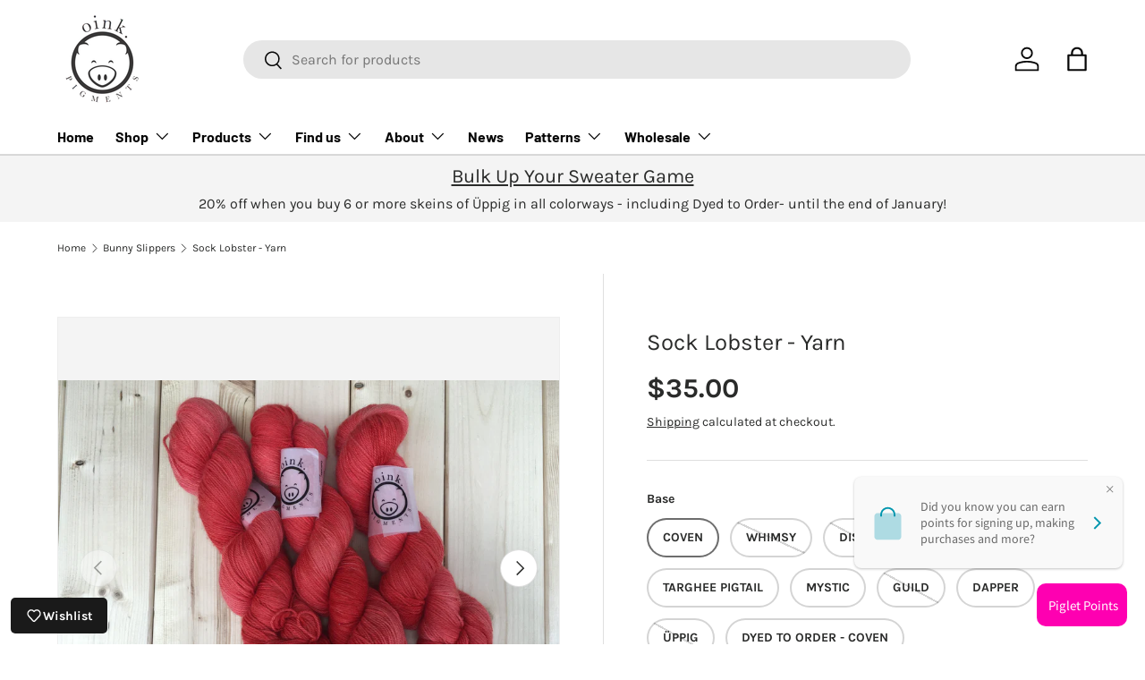

--- FILE ---
content_type: text/html; charset=utf-8
request_url: https://oinkpigments.com/collections/bunny-slippers/products/sock-lobster
body_size: 46193
content:
<!doctype html>
<html class="no-js" lang="en" dir="ltr">
<head><meta charset="utf-8">
<meta name="viewport" content="width=device-width,initial-scale=1">
<title>Sock Lobster - Yarn &ndash; Oink Pigments</title><link rel="canonical" href="https://oinkpigments.com/products/sock-lobster"><link rel="icon" href="//oinkpigments.com/cdn/shop/files/piggood.jpg?crop=center&height=48&v=1613732747&width=48" type="image/jpg">
  <link rel="apple-touch-icon" href="//oinkpigments.com/cdn/shop/files/piggood.jpg?crop=center&height=180&v=1613732747&width=180"><meta name="description" content="Tomato red. Or lobster red."><meta property="og:site_name" content="Oink Pigments">
<meta property="og:url" content="https://oinkpigments.com/products/sock-lobster">
<meta property="og:title" content="Sock Lobster - Yarn">
<meta property="og:type" content="product">
<meta property="og:description" content="Tomato red. Or lobster red."><meta property="og:image" content="http://oinkpigments.com/cdn/shop/products/fullsizeoutput_91e_39342086-2081-42ce-8be2-0e884f6e100f.jpg?crop=center&height=1200&v=1605036136&width=1200">
  <meta property="og:image:secure_url" content="https://oinkpigments.com/cdn/shop/products/fullsizeoutput_91e_39342086-2081-42ce-8be2-0e884f6e100f.jpg?crop=center&height=1200&v=1605036136&width=1200">
  <meta property="og:image:width" content="4032">
  <meta property="og:image:height" content="3024"><meta property="og:price:amount" content="35.00">
  <meta property="og:price:currency" content="USD"><meta name="twitter:site" content="@oinkpigments"><meta name="twitter:card" content="summary_large_image">
<meta name="twitter:title" content="Sock Lobster - Yarn">
<meta name="twitter:description" content="Tomato red. Or lobster red.">
<link rel="preload" href="//oinkpigments.com/cdn/shop/t/44/assets/main.css?v=160821712262478566341767328123" as="style"><style data-shopify>
@font-face {
  font-family: Karla;
  font-weight: 400;
  font-style: normal;
  font-display: swap;
  src: url("//oinkpigments.com/cdn/fonts/karla/karla_n4.40497e07df527e6a50e58fb17ef1950c72f3e32c.woff2") format("woff2"),
       url("//oinkpigments.com/cdn/fonts/karla/karla_n4.e9f6f9de321061073c6bfe03c28976ba8ce6ee18.woff") format("woff");
}
@font-face {
  font-family: Karla;
  font-weight: 700;
  font-style: normal;
  font-display: swap;
  src: url("//oinkpigments.com/cdn/fonts/karla/karla_n7.4358a847d4875593d69cfc3f8cc0b44c17b3ed03.woff2") format("woff2"),
       url("//oinkpigments.com/cdn/fonts/karla/karla_n7.96e322f6d76ce794f25fa29e55d6997c3fb656b6.woff") format("woff");
}
@font-face {
  font-family: Karla;
  font-weight: 400;
  font-style: italic;
  font-display: swap;
  src: url("//oinkpigments.com/cdn/fonts/karla/karla_i4.2086039c16bcc3a78a72a2f7b471e3c4a7f873a6.woff2") format("woff2"),
       url("//oinkpigments.com/cdn/fonts/karla/karla_i4.7b9f59841a5960c16fa2a897a0716c8ebb183221.woff") format("woff");
}
@font-face {
  font-family: Karla;
  font-weight: 700;
  font-style: italic;
  font-display: swap;
  src: url("//oinkpigments.com/cdn/fonts/karla/karla_i7.fe031cd65d6e02906286add4f6dda06afc2615f0.woff2") format("woff2"),
       url("//oinkpigments.com/cdn/fonts/karla/karla_i7.816d4949fa7f7d79314595d7003eda5b44e959e3.woff") format("woff");
}
@font-face {
  font-family: Karla;
  font-weight: 400;
  font-style: normal;
  font-display: swap;
  src: url("//oinkpigments.com/cdn/fonts/karla/karla_n4.40497e07df527e6a50e58fb17ef1950c72f3e32c.woff2") format("woff2"),
       url("//oinkpigments.com/cdn/fonts/karla/karla_n4.e9f6f9de321061073c6bfe03c28976ba8ce6ee18.woff") format("woff");
}
@font-face {
  font-family: Barlow;
  font-weight: 700;
  font-style: normal;
  font-display: swap;
  src: url("//oinkpigments.com/cdn/fonts/barlow/barlow_n7.691d1d11f150e857dcbc1c10ef03d825bc378d81.woff2") format("woff2"),
       url("//oinkpigments.com/cdn/fonts/barlow/barlow_n7.4fdbb1cb7da0e2c2f88492243ffa2b4f91924840.woff") format("woff");
}
:root {
      --bg-color: 255 255 255 / 1.0;
      --bg-color-og: 255 255 255 / 1.0;
      --heading-color: 42 43 42;
      --text-color: 42 43 42;
      --text-color-og: 42 43 42;
      --scrollbar-color: 42 43 42;
      --link-color: 42 43 42;
      --link-color-og: 42 43 42;
      --star-color: 255 159 28;--swatch-border-color-default: 212 213 212;
        --swatch-border-color-active: 149 149 149;
        --swatch-card-size: 24px;
        --swatch-variant-picker-size: 64px;--color-scheme-1-bg: 245 245 245 / 1.0;
      --color-scheme-1-grad: linear-gradient(180deg, rgba(244, 244, 244, 1), rgba(244, 244, 244, 1) 100%);
      --color-scheme-1-heading: 42 43 42;
      --color-scheme-1-text: 42 43 42;
      --color-scheme-1-btn-bg: 98 25 121;
      --color-scheme-1-btn-text: 255 255 255;
      --color-scheme-1-btn-bg-hover: 131 65 152;--color-scheme-2-bg: 42 43 42 / 1.0;
      --color-scheme-2-grad: linear-gradient(225deg, rgba(51, 59, 67, 0.88) 8%, rgba(41, 47, 54, 1) 56%, rgba(20, 20, 20, 1) 92%);
      --color-scheme-2-heading: 98 25 121;
      --color-scheme-2-text: 255 255 255;
      --color-scheme-2-btn-bg: 98 25 121;
      --color-scheme-2-btn-text: 255 255 255;
      --color-scheme-2-btn-bg-hover: 131 65 152;--color-scheme-3-bg: 98 25 121 / 1.0;
      --color-scheme-3-grad: linear-gradient(46deg, rgba(98, 25, 121, 1) 8%, rgba(234, 0, 168, 1) 32%, rgba(245, 245, 245, 1) 92%);
      --color-scheme-3-heading: 255 255 255;
      --color-scheme-3-text: 255 255 255;
      --color-scheme-3-btn-bg: 42 43 42;
      --color-scheme-3-btn-text: 255 255 255;
      --color-scheme-3-btn-bg-hover: 82 83 82;

      --drawer-bg-color: 255 255 255 / 1.0;
      --drawer-text-color: 42 43 42;

      --panel-bg-color: 244 244 244 / 1.0;
      --panel-heading-color: 42 43 42;
      --panel-text-color: 42 43 42;

      --in-stock-text-color: 44 126 63;
      --low-stock-text-color: 42 43 42;
      --very-low-stock-text-color: 227 43 43;
      --no-stock-text-color: 180 12 28;
      --no-stock-backordered-text-color: 119 119 119;

      --error-bg-color: 252 237 238;
      --error-text-color: 180 12 28;
      --success-bg-color: 232 246 234;
      --success-text-color: 44 126 63;
      --info-bg-color: 228 237 250;
      --info-text-color: 26 102 210;

      --heading-font-family: Karla, sans-serif;
      --heading-font-style: normal;
      --heading-font-weight: 400;
      --heading-scale-start: 6;

      --navigation-font-family: Barlow, sans-serif;
      --navigation-font-style: normal;
      --navigation-font-weight: 700;--heading-text-transform: none;
--subheading-text-transform: none;
      --body-font-family: Karla, sans-serif;
      --body-font-style: normal;
      --body-font-weight: 400;
      --body-font-size: 16;

      --section-gap: 48;
      --heading-gap: calc(8 * var(--space-unit));--grid-column-gap: 20px;--btn-bg-color: 98 25 121;
      --btn-bg-hover-color: 131 65 152;
      --btn-text-color: 255 255 255;
      --btn-bg-color-og: 98 25 121;
      --btn-text-color-og: 255 255 255;
      --btn-alt-bg-color: 255 255 255;
      --btn-alt-bg-alpha: 1.0;
      --btn-alt-text-color: 0 0 0;
      --btn-border-width: 2px;
      --btn-padding-y: 12px;

      
      --btn-border-radius: 28px;
      

      --btn-lg-border-radius: 50%;
      --btn-icon-border-radius: 50%;
      --input-with-btn-inner-radius: var(--btn-border-radius);
      --btn-text-transform: uppercase;

      --input-bg-color: 255 255 255 / 1.0;
      --input-text-color: 42 43 42;
      --input-border-width: 2px;
      --input-border-radius: 26px;
      --textarea-border-radius: 12px;
      --input-border-radius: 28px;
      --input-lg-border-radius: 34px;
      --input-bg-color-diff-3: #f7f7f7;
      --input-bg-color-diff-6: #f0f0f0;

      --modal-border-radius: 16px;
      --modal-overlay-color: 0 0 0;
      --modal-overlay-opacity: 0.4;
      --drawer-border-radius: 16px;
      --overlay-border-radius: 0px;

      --custom-label-bg-color: 13 44 84 / 1.0;
      --custom-label-text-color: 255 255 255 / 1.0;--sale-label-bg-color: 170 17 85 / 1.0;
      --sale-label-text-color: 255 255 255 / 1.0;--sold-out-label-bg-color: 42 43 42 / 1.0;
      --sold-out-label-text-color: 255 255 255 / 1.0;--new-label-bg-color: 127 184 0 / 1.0;
      --new-label-text-color: 255 255 255 / 1.0;--preorder-label-bg-color: 0 166 237 / 1.0;
      --preorder-label-text-color: 255 255 255 / 1.0;

      --collection-label-color: 0 126 18 / 1.0;

      --page-width: 1590px;
      --gutter-sm: 20px;
      --gutter-md: 32px;
      --gutter-lg: 64px;

      --payment-terms-bg-color: #ffffff;

      --coll-card-bg-color: #F9F9F9;
      --coll-card-border-color: #f2f2f2;

      --card-highlight-bg-color: #F9F9F9;
      --card-highlight-text-color: 85 85 85;
      --card-highlight-border-color: #E1E1E1;

      --reading-width: 48em;
    }

    @media (max-width: 769px) {
      :root {
        --reading-width: 36em;
      }
    }
  </style><link rel="stylesheet" href="//oinkpigments.com/cdn/shop/t/44/assets/main.css?v=160821712262478566341767328123">
  <script src="//oinkpigments.com/cdn/shop/t/44/assets/main.js?v=102719207125010519441767328123" defer="defer"></script><link rel="preload" href="//oinkpigments.com/cdn/fonts/karla/karla_n4.40497e07df527e6a50e58fb17ef1950c72f3e32c.woff2" as="font" type="font/woff2" crossorigin fetchpriority="high"><link rel="preload" href="//oinkpigments.com/cdn/fonts/karla/karla_n4.40497e07df527e6a50e58fb17ef1950c72f3e32c.woff2" as="font" type="font/woff2" crossorigin fetchpriority="high"><script>window.performance && window.performance.mark && window.performance.mark('shopify.content_for_header.start');</script><meta name="google-site-verification" content="0tUcMRXMk09ZgtiMqGMeSo5yO2SaHv8sr2UtNZdN1KY">
<meta id="shopify-digital-wallet" name="shopify-digital-wallet" content="/21145021/digital_wallets/dialog">
<meta name="shopify-checkout-api-token" content="ad51603137f5441aa6ba8c02e1d67c86">
<meta id="in-context-paypal-metadata" data-shop-id="21145021" data-venmo-supported="false" data-environment="production" data-locale="en_US" data-paypal-v4="true" data-currency="USD">
<link rel="alternate" type="application/json+oembed" href="https://oinkpigments.com/products/sock-lobster.oembed">
<script async="async" src="/checkouts/internal/preloads.js?locale=en-US"></script>
<link rel="preconnect" href="https://shop.app" crossorigin="anonymous">
<script async="async" src="https://shop.app/checkouts/internal/preloads.js?locale=en-US&shop_id=21145021" crossorigin="anonymous"></script>
<script id="apple-pay-shop-capabilities" type="application/json">{"shopId":21145021,"countryCode":"US","currencyCode":"USD","merchantCapabilities":["supports3DS"],"merchantId":"gid:\/\/shopify\/Shop\/21145021","merchantName":"Oink Pigments","requiredBillingContactFields":["postalAddress","email"],"requiredShippingContactFields":["postalAddress","email"],"shippingType":"shipping","supportedNetworks":["visa","masterCard","amex","discover","elo","jcb"],"total":{"type":"pending","label":"Oink Pigments","amount":"1.00"},"shopifyPaymentsEnabled":true,"supportsSubscriptions":true}</script>
<script id="shopify-features" type="application/json">{"accessToken":"ad51603137f5441aa6ba8c02e1d67c86","betas":["rich-media-storefront-analytics"],"domain":"oinkpigments.com","predictiveSearch":true,"shopId":21145021,"locale":"en"}</script>
<script>var Shopify = Shopify || {};
Shopify.shop = "oinkpigments.myshopify.com";
Shopify.locale = "en";
Shopify.currency = {"active":"USD","rate":"1.0"};
Shopify.country = "US";
Shopify.theme = {"name":"Updated copy of Enterprise","id":156265742553,"schema_name":"Enterprise","schema_version":"2.1.0","theme_store_id":1657,"role":"main"};
Shopify.theme.handle = "null";
Shopify.theme.style = {"id":null,"handle":null};
Shopify.cdnHost = "oinkpigments.com/cdn";
Shopify.routes = Shopify.routes || {};
Shopify.routes.root = "/";</script>
<script type="module">!function(o){(o.Shopify=o.Shopify||{}).modules=!0}(window);</script>
<script>!function(o){function n(){var o=[];function n(){o.push(Array.prototype.slice.apply(arguments))}return n.q=o,n}var t=o.Shopify=o.Shopify||{};t.loadFeatures=n(),t.autoloadFeatures=n()}(window);</script>
<script>
  window.ShopifyPay = window.ShopifyPay || {};
  window.ShopifyPay.apiHost = "shop.app\/pay";
  window.ShopifyPay.redirectState = null;
</script>
<script id="shop-js-analytics" type="application/json">{"pageType":"product"}</script>
<script defer="defer" async type="module" src="//oinkpigments.com/cdn/shopifycloud/shop-js/modules/v2/client.init-shop-cart-sync_BdyHc3Nr.en.esm.js"></script>
<script defer="defer" async type="module" src="//oinkpigments.com/cdn/shopifycloud/shop-js/modules/v2/chunk.common_Daul8nwZ.esm.js"></script>
<script type="module">
  await import("//oinkpigments.com/cdn/shopifycloud/shop-js/modules/v2/client.init-shop-cart-sync_BdyHc3Nr.en.esm.js");
await import("//oinkpigments.com/cdn/shopifycloud/shop-js/modules/v2/chunk.common_Daul8nwZ.esm.js");

  window.Shopify.SignInWithShop?.initShopCartSync?.({"fedCMEnabled":true,"windoidEnabled":true});

</script>
<script defer="defer" async type="module" src="//oinkpigments.com/cdn/shopifycloud/shop-js/modules/v2/client.payment-terms_MV4M3zvL.en.esm.js"></script>
<script defer="defer" async type="module" src="//oinkpigments.com/cdn/shopifycloud/shop-js/modules/v2/chunk.common_Daul8nwZ.esm.js"></script>
<script defer="defer" async type="module" src="//oinkpigments.com/cdn/shopifycloud/shop-js/modules/v2/chunk.modal_CQq8HTM6.esm.js"></script>
<script type="module">
  await import("//oinkpigments.com/cdn/shopifycloud/shop-js/modules/v2/client.payment-terms_MV4M3zvL.en.esm.js");
await import("//oinkpigments.com/cdn/shopifycloud/shop-js/modules/v2/chunk.common_Daul8nwZ.esm.js");
await import("//oinkpigments.com/cdn/shopifycloud/shop-js/modules/v2/chunk.modal_CQq8HTM6.esm.js");

  
</script>
<script>
  window.Shopify = window.Shopify || {};
  if (!window.Shopify.featureAssets) window.Shopify.featureAssets = {};
  window.Shopify.featureAssets['shop-js'] = {"shop-cart-sync":["modules/v2/client.shop-cart-sync_QYOiDySF.en.esm.js","modules/v2/chunk.common_Daul8nwZ.esm.js"],"init-fed-cm":["modules/v2/client.init-fed-cm_DchLp9rc.en.esm.js","modules/v2/chunk.common_Daul8nwZ.esm.js"],"shop-button":["modules/v2/client.shop-button_OV7bAJc5.en.esm.js","modules/v2/chunk.common_Daul8nwZ.esm.js"],"init-windoid":["modules/v2/client.init-windoid_DwxFKQ8e.en.esm.js","modules/v2/chunk.common_Daul8nwZ.esm.js"],"shop-cash-offers":["modules/v2/client.shop-cash-offers_DWtL6Bq3.en.esm.js","modules/v2/chunk.common_Daul8nwZ.esm.js","modules/v2/chunk.modal_CQq8HTM6.esm.js"],"shop-toast-manager":["modules/v2/client.shop-toast-manager_CX9r1SjA.en.esm.js","modules/v2/chunk.common_Daul8nwZ.esm.js"],"init-shop-email-lookup-coordinator":["modules/v2/client.init-shop-email-lookup-coordinator_UhKnw74l.en.esm.js","modules/v2/chunk.common_Daul8nwZ.esm.js"],"pay-button":["modules/v2/client.pay-button_DzxNnLDY.en.esm.js","modules/v2/chunk.common_Daul8nwZ.esm.js"],"avatar":["modules/v2/client.avatar_BTnouDA3.en.esm.js"],"init-shop-cart-sync":["modules/v2/client.init-shop-cart-sync_BdyHc3Nr.en.esm.js","modules/v2/chunk.common_Daul8nwZ.esm.js"],"shop-login-button":["modules/v2/client.shop-login-button_D8B466_1.en.esm.js","modules/v2/chunk.common_Daul8nwZ.esm.js","modules/v2/chunk.modal_CQq8HTM6.esm.js"],"init-customer-accounts-sign-up":["modules/v2/client.init-customer-accounts-sign-up_C8fpPm4i.en.esm.js","modules/v2/client.shop-login-button_D8B466_1.en.esm.js","modules/v2/chunk.common_Daul8nwZ.esm.js","modules/v2/chunk.modal_CQq8HTM6.esm.js"],"init-shop-for-new-customer-accounts":["modules/v2/client.init-shop-for-new-customer-accounts_CVTO0Ztu.en.esm.js","modules/v2/client.shop-login-button_D8B466_1.en.esm.js","modules/v2/chunk.common_Daul8nwZ.esm.js","modules/v2/chunk.modal_CQq8HTM6.esm.js"],"init-customer-accounts":["modules/v2/client.init-customer-accounts_dRgKMfrE.en.esm.js","modules/v2/client.shop-login-button_D8B466_1.en.esm.js","modules/v2/chunk.common_Daul8nwZ.esm.js","modules/v2/chunk.modal_CQq8HTM6.esm.js"],"shop-follow-button":["modules/v2/client.shop-follow-button_CkZpjEct.en.esm.js","modules/v2/chunk.common_Daul8nwZ.esm.js","modules/v2/chunk.modal_CQq8HTM6.esm.js"],"lead-capture":["modules/v2/client.lead-capture_BntHBhfp.en.esm.js","modules/v2/chunk.common_Daul8nwZ.esm.js","modules/v2/chunk.modal_CQq8HTM6.esm.js"],"checkout-modal":["modules/v2/client.checkout-modal_CfxcYbTm.en.esm.js","modules/v2/chunk.common_Daul8nwZ.esm.js","modules/v2/chunk.modal_CQq8HTM6.esm.js"],"shop-login":["modules/v2/client.shop-login_Da4GZ2H6.en.esm.js","modules/v2/chunk.common_Daul8nwZ.esm.js","modules/v2/chunk.modal_CQq8HTM6.esm.js"],"payment-terms":["modules/v2/client.payment-terms_MV4M3zvL.en.esm.js","modules/v2/chunk.common_Daul8nwZ.esm.js","modules/v2/chunk.modal_CQq8HTM6.esm.js"]};
</script>
<script>(function() {
  var isLoaded = false;
  function asyncLoad() {
    if (isLoaded) return;
    isLoaded = true;
    var urls = ["https:\/\/chimpstatic.com\/mcjs-connected\/js\/users\/4538656ff753cef93aa7cf5cd\/38774e0f828e2b2137ad213d0.js?shop=oinkpigments.myshopify.com","https:\/\/static.rechargecdn.com\/assets\/js\/widget.min.js?shop=oinkpigments.myshopify.com"];
    for (var i = 0; i < urls.length; i++) {
      var s = document.createElement('script');
      s.type = 'text/javascript';
      s.async = true;
      s.src = urls[i];
      var x = document.getElementsByTagName('script')[0];
      x.parentNode.insertBefore(s, x);
    }
  };
  if(window.attachEvent) {
    window.attachEvent('onload', asyncLoad);
  } else {
    window.addEventListener('load', asyncLoad, false);
  }
})();</script>
<script id="__st">var __st={"a":21145021,"offset":-28800,"reqid":"6eef5e5e-c671-4da9-96ff-3a128a661946-1768996714","pageurl":"oinkpigments.com\/collections\/bunny-slippers\/products\/sock-lobster","u":"f450cde75c26","p":"product","rtyp":"product","rid":105710157845};</script>
<script>window.ShopifyPaypalV4VisibilityTracking = true;</script>
<script id="captcha-bootstrap">!function(){'use strict';const t='contact',e='account',n='new_comment',o=[[t,t],['blogs',n],['comments',n],[t,'customer']],c=[[e,'customer_login'],[e,'guest_login'],[e,'recover_customer_password'],[e,'create_customer']],r=t=>t.map((([t,e])=>`form[action*='/${t}']:not([data-nocaptcha='true']) input[name='form_type'][value='${e}']`)).join(','),a=t=>()=>t?[...document.querySelectorAll(t)].map((t=>t.form)):[];function s(){const t=[...o],e=r(t);return a(e)}const i='password',u='form_key',d=['recaptcha-v3-token','g-recaptcha-response','h-captcha-response',i],f=()=>{try{return window.sessionStorage}catch{return}},m='__shopify_v',_=t=>t.elements[u];function p(t,e,n=!1){try{const o=window.sessionStorage,c=JSON.parse(o.getItem(e)),{data:r}=function(t){const{data:e,action:n}=t;return t[m]||n?{data:e,action:n}:{data:t,action:n}}(c);for(const[e,n]of Object.entries(r))t.elements[e]&&(t.elements[e].value=n);n&&o.removeItem(e)}catch(o){console.error('form repopulation failed',{error:o})}}const l='form_type',E='cptcha';function T(t){t.dataset[E]=!0}const w=window,h=w.document,L='Shopify',v='ce_forms',y='captcha';let A=!1;((t,e)=>{const n=(g='f06e6c50-85a8-45c8-87d0-21a2b65856fe',I='https://cdn.shopify.com/shopifycloud/storefront-forms-hcaptcha/ce_storefront_forms_captcha_hcaptcha.v1.5.2.iife.js',D={infoText:'Protected by hCaptcha',privacyText:'Privacy',termsText:'Terms'},(t,e,n)=>{const o=w[L][v],c=o.bindForm;if(c)return c(t,g,e,D).then(n);var r;o.q.push([[t,g,e,D],n]),r=I,A||(h.body.append(Object.assign(h.createElement('script'),{id:'captcha-provider',async:!0,src:r})),A=!0)});var g,I,D;w[L]=w[L]||{},w[L][v]=w[L][v]||{},w[L][v].q=[],w[L][y]=w[L][y]||{},w[L][y].protect=function(t,e){n(t,void 0,e),T(t)},Object.freeze(w[L][y]),function(t,e,n,w,h,L){const[v,y,A,g]=function(t,e,n){const i=e?o:[],u=t?c:[],d=[...i,...u],f=r(d),m=r(i),_=r(d.filter((([t,e])=>n.includes(e))));return[a(f),a(m),a(_),s()]}(w,h,L),I=t=>{const e=t.target;return e instanceof HTMLFormElement?e:e&&e.form},D=t=>v().includes(t);t.addEventListener('submit',(t=>{const e=I(t);if(!e)return;const n=D(e)&&!e.dataset.hcaptchaBound&&!e.dataset.recaptchaBound,o=_(e),c=g().includes(e)&&(!o||!o.value);(n||c)&&t.preventDefault(),c&&!n&&(function(t){try{if(!f())return;!function(t){const e=f();if(!e)return;const n=_(t);if(!n)return;const o=n.value;o&&e.removeItem(o)}(t);const e=Array.from(Array(32),(()=>Math.random().toString(36)[2])).join('');!function(t,e){_(t)||t.append(Object.assign(document.createElement('input'),{type:'hidden',name:u})),t.elements[u].value=e}(t,e),function(t,e){const n=f();if(!n)return;const o=[...t.querySelectorAll(`input[type='${i}']`)].map((({name:t})=>t)),c=[...d,...o],r={};for(const[a,s]of new FormData(t).entries())c.includes(a)||(r[a]=s);n.setItem(e,JSON.stringify({[m]:1,action:t.action,data:r}))}(t,e)}catch(e){console.error('failed to persist form',e)}}(e),e.submit())}));const S=(t,e)=>{t&&!t.dataset[E]&&(n(t,e.some((e=>e===t))),T(t))};for(const o of['focusin','change'])t.addEventListener(o,(t=>{const e=I(t);D(e)&&S(e,y())}));const B=e.get('form_key'),M=e.get(l),P=B&&M;t.addEventListener('DOMContentLoaded',(()=>{const t=y();if(P)for(const e of t)e.elements[l].value===M&&p(e,B);[...new Set([...A(),...v().filter((t=>'true'===t.dataset.shopifyCaptcha))])].forEach((e=>S(e,t)))}))}(h,new URLSearchParams(w.location.search),n,t,e,['guest_login'])})(!0,!0)}();</script>
<script integrity="sha256-4kQ18oKyAcykRKYeNunJcIwy7WH5gtpwJnB7kiuLZ1E=" data-source-attribution="shopify.loadfeatures" defer="defer" src="//oinkpigments.com/cdn/shopifycloud/storefront/assets/storefront/load_feature-a0a9edcb.js" crossorigin="anonymous"></script>
<script crossorigin="anonymous" defer="defer" src="//oinkpigments.com/cdn/shopifycloud/storefront/assets/shopify_pay/storefront-65b4c6d7.js?v=20250812"></script>
<script data-source-attribution="shopify.dynamic_checkout.dynamic.init">var Shopify=Shopify||{};Shopify.PaymentButton=Shopify.PaymentButton||{isStorefrontPortableWallets:!0,init:function(){window.Shopify.PaymentButton.init=function(){};var t=document.createElement("script");t.src="https://oinkpigments.com/cdn/shopifycloud/portable-wallets/latest/portable-wallets.en.js",t.type="module",document.head.appendChild(t)}};
</script>
<script data-source-attribution="shopify.dynamic_checkout.buyer_consent">
  function portableWalletsHideBuyerConsent(e){var t=document.getElementById("shopify-buyer-consent"),n=document.getElementById("shopify-subscription-policy-button");t&&n&&(t.classList.add("hidden"),t.setAttribute("aria-hidden","true"),n.removeEventListener("click",e))}function portableWalletsShowBuyerConsent(e){var t=document.getElementById("shopify-buyer-consent"),n=document.getElementById("shopify-subscription-policy-button");t&&n&&(t.classList.remove("hidden"),t.removeAttribute("aria-hidden"),n.addEventListener("click",e))}window.Shopify?.PaymentButton&&(window.Shopify.PaymentButton.hideBuyerConsent=portableWalletsHideBuyerConsent,window.Shopify.PaymentButton.showBuyerConsent=portableWalletsShowBuyerConsent);
</script>
<script data-source-attribution="shopify.dynamic_checkout.cart.bootstrap">document.addEventListener("DOMContentLoaded",(function(){function t(){return document.querySelector("shopify-accelerated-checkout-cart, shopify-accelerated-checkout")}if(t())Shopify.PaymentButton.init();else{new MutationObserver((function(e,n){t()&&(Shopify.PaymentButton.init(),n.disconnect())})).observe(document.body,{childList:!0,subtree:!0})}}));
</script>
<link id="shopify-accelerated-checkout-styles" rel="stylesheet" media="screen" href="https://oinkpigments.com/cdn/shopifycloud/portable-wallets/latest/accelerated-checkout-backwards-compat.css" crossorigin="anonymous">
<style id="shopify-accelerated-checkout-cart">
        #shopify-buyer-consent {
  margin-top: 1em;
  display: inline-block;
  width: 100%;
}

#shopify-buyer-consent.hidden {
  display: none;
}

#shopify-subscription-policy-button {
  background: none;
  border: none;
  padding: 0;
  text-decoration: underline;
  font-size: inherit;
  cursor: pointer;
}

#shopify-subscription-policy-button::before {
  box-shadow: none;
}

      </style>
<script id="sections-script" data-sections="header,footer" defer="defer" src="//oinkpigments.com/cdn/shop/t/44/compiled_assets/scripts.js?v=9737"></script>
<script>window.performance && window.performance.mark && window.performance.mark('shopify.content_for_header.end');</script>


  <script>document.documentElement.className = document.documentElement.className.replace('no-js', 'js');</script><!-- CC Custom Head Start --><!-- CC Custom Head End --><script type="text/javascript">if(typeof window.hulkappsWishlist === 'undefined') {
                            window.hulkappsWishlist = {};
                        }
                        window.hulkappsWishlist.baseURL = '/apps/advanced-wishlist/api';
                        window.hulkappsWishlist.hasAppBlockSupport = '1';
                        </script>
<!-- BEGIN app block: shopify://apps/loyalty-rewards-and-referrals/blocks/embed-sdk/6f172e67-4106-4ac0-89c5-b32a069b3101 -->

<style
  type='text/css'
  data-lion-app-styles='main'
  data-lion-app-styles-settings='{&quot;disableBundledCSS&quot;:false,&quot;disableBundledFonts&quot;:false,&quot;useClassIsolator&quot;:false}'
></style>

<!-- loyaltylion.snippet.version=8056bbc037+8007 -->

<script>
  
  !function(t,n){function o(n){var o=t.getElementsByTagName("script")[0],i=t.createElement("script");i.src=n,i.crossOrigin="",o.parentNode.insertBefore(i,o)}if(!n.isLoyaltyLion){window.loyaltylion=n,void 0===window.lion&&(window.lion=n),n.version=2,n.isLoyaltyLion=!0;var i=new Date,e=i.getFullYear().toString()+i.getMonth().toString()+i.getDate().toString();o("https://sdk.loyaltylion.net/static/2/loader.js?t="+e);var r=!1;n.init=function(t){if(r)throw new Error("Cannot call lion.init more than once");r=!0;var a=n._token=t.token;if(!a)throw new Error("Token must be supplied to lion.init");for(var l=[],s="_push configure bootstrap shutdown on removeListener authenticateCustomer".split(" "),c=0;c<s.length;c+=1)!function(t,n){t[n]=function(){l.push([n,Array.prototype.slice.call(arguments,0)])}}(n,s[c]);o("https://sdk.loyaltylion.net/sdk/start/"+a+".js?t="+e+i.getHours().toString()),n._initData=t,n._buffer=l}}}(document,window.loyaltylion||[]);

  
    
      loyaltylion.init(
        { token: "8602b33f2781fe38dc6497c2208fdf9b" }
      );
    
  

  loyaltylion.configure({
    disableBundledCSS: false,
    disableBundledFonts: false,
    useClassIsolator: false,
  })

  
</script>



<!-- END app block --><link href="https://monorail-edge.shopifysvc.com" rel="dns-prefetch">
<script>(function(){if ("sendBeacon" in navigator && "performance" in window) {try {var session_token_from_headers = performance.getEntriesByType('navigation')[0].serverTiming.find(x => x.name == '_s').description;} catch {var session_token_from_headers = undefined;}var session_cookie_matches = document.cookie.match(/_shopify_s=([^;]*)/);var session_token_from_cookie = session_cookie_matches && session_cookie_matches.length === 2 ? session_cookie_matches[1] : "";var session_token = session_token_from_headers || session_token_from_cookie || "";function handle_abandonment_event(e) {var entries = performance.getEntries().filter(function(entry) {return /monorail-edge.shopifysvc.com/.test(entry.name);});if (!window.abandonment_tracked && entries.length === 0) {window.abandonment_tracked = true;var currentMs = Date.now();var navigation_start = performance.timing.navigationStart;var payload = {shop_id: 21145021,url: window.location.href,navigation_start,duration: currentMs - navigation_start,session_token,page_type: "product"};window.navigator.sendBeacon("https://monorail-edge.shopifysvc.com/v1/produce", JSON.stringify({schema_id: "online_store_buyer_site_abandonment/1.1",payload: payload,metadata: {event_created_at_ms: currentMs,event_sent_at_ms: currentMs}}));}}window.addEventListener('pagehide', handle_abandonment_event);}}());</script>
<script id="web-pixels-manager-setup">(function e(e,d,r,n,o){if(void 0===o&&(o={}),!Boolean(null===(a=null===(i=window.Shopify)||void 0===i?void 0:i.analytics)||void 0===a?void 0:a.replayQueue)){var i,a;window.Shopify=window.Shopify||{};var t=window.Shopify;t.analytics=t.analytics||{};var s=t.analytics;s.replayQueue=[],s.publish=function(e,d,r){return s.replayQueue.push([e,d,r]),!0};try{self.performance.mark("wpm:start")}catch(e){}var l=function(){var e={modern:/Edge?\/(1{2}[4-9]|1[2-9]\d|[2-9]\d{2}|\d{4,})\.\d+(\.\d+|)|Firefox\/(1{2}[4-9]|1[2-9]\d|[2-9]\d{2}|\d{4,})\.\d+(\.\d+|)|Chrom(ium|e)\/(9{2}|\d{3,})\.\d+(\.\d+|)|(Maci|X1{2}).+ Version\/(15\.\d+|(1[6-9]|[2-9]\d|\d{3,})\.\d+)([,.]\d+|)( \(\w+\)|)( Mobile\/\w+|) Safari\/|Chrome.+OPR\/(9{2}|\d{3,})\.\d+\.\d+|(CPU[ +]OS|iPhone[ +]OS|CPU[ +]iPhone|CPU IPhone OS|CPU iPad OS)[ +]+(15[._]\d+|(1[6-9]|[2-9]\d|\d{3,})[._]\d+)([._]\d+|)|Android:?[ /-](13[3-9]|1[4-9]\d|[2-9]\d{2}|\d{4,})(\.\d+|)(\.\d+|)|Android.+Firefox\/(13[5-9]|1[4-9]\d|[2-9]\d{2}|\d{4,})\.\d+(\.\d+|)|Android.+Chrom(ium|e)\/(13[3-9]|1[4-9]\d|[2-9]\d{2}|\d{4,})\.\d+(\.\d+|)|SamsungBrowser\/([2-9]\d|\d{3,})\.\d+/,legacy:/Edge?\/(1[6-9]|[2-9]\d|\d{3,})\.\d+(\.\d+|)|Firefox\/(5[4-9]|[6-9]\d|\d{3,})\.\d+(\.\d+|)|Chrom(ium|e)\/(5[1-9]|[6-9]\d|\d{3,})\.\d+(\.\d+|)([\d.]+$|.*Safari\/(?![\d.]+ Edge\/[\d.]+$))|(Maci|X1{2}).+ Version\/(10\.\d+|(1[1-9]|[2-9]\d|\d{3,})\.\d+)([,.]\d+|)( \(\w+\)|)( Mobile\/\w+|) Safari\/|Chrome.+OPR\/(3[89]|[4-9]\d|\d{3,})\.\d+\.\d+|(CPU[ +]OS|iPhone[ +]OS|CPU[ +]iPhone|CPU IPhone OS|CPU iPad OS)[ +]+(10[._]\d+|(1[1-9]|[2-9]\d|\d{3,})[._]\d+)([._]\d+|)|Android:?[ /-](13[3-9]|1[4-9]\d|[2-9]\d{2}|\d{4,})(\.\d+|)(\.\d+|)|Mobile Safari.+OPR\/([89]\d|\d{3,})\.\d+\.\d+|Android.+Firefox\/(13[5-9]|1[4-9]\d|[2-9]\d{2}|\d{4,})\.\d+(\.\d+|)|Android.+Chrom(ium|e)\/(13[3-9]|1[4-9]\d|[2-9]\d{2}|\d{4,})\.\d+(\.\d+|)|Android.+(UC? ?Browser|UCWEB|U3)[ /]?(15\.([5-9]|\d{2,})|(1[6-9]|[2-9]\d|\d{3,})\.\d+)\.\d+|SamsungBrowser\/(5\.\d+|([6-9]|\d{2,})\.\d+)|Android.+MQ{2}Browser\/(14(\.(9|\d{2,})|)|(1[5-9]|[2-9]\d|\d{3,})(\.\d+|))(\.\d+|)|K[Aa][Ii]OS\/(3\.\d+|([4-9]|\d{2,})\.\d+)(\.\d+|)/},d=e.modern,r=e.legacy,n=navigator.userAgent;return n.match(d)?"modern":n.match(r)?"legacy":"unknown"}(),u="modern"===l?"modern":"legacy",c=(null!=n?n:{modern:"",legacy:""})[u],f=function(e){return[e.baseUrl,"/wpm","/b",e.hashVersion,"modern"===e.buildTarget?"m":"l",".js"].join("")}({baseUrl:d,hashVersion:r,buildTarget:u}),m=function(e){var d=e.version,r=e.bundleTarget,n=e.surface,o=e.pageUrl,i=e.monorailEndpoint;return{emit:function(e){var a=e.status,t=e.errorMsg,s=(new Date).getTime(),l=JSON.stringify({metadata:{event_sent_at_ms:s},events:[{schema_id:"web_pixels_manager_load/3.1",payload:{version:d,bundle_target:r,page_url:o,status:a,surface:n,error_msg:t},metadata:{event_created_at_ms:s}}]});if(!i)return console&&console.warn&&console.warn("[Web Pixels Manager] No Monorail endpoint provided, skipping logging."),!1;try{return self.navigator.sendBeacon.bind(self.navigator)(i,l)}catch(e){}var u=new XMLHttpRequest;try{return u.open("POST",i,!0),u.setRequestHeader("Content-Type","text/plain"),u.send(l),!0}catch(e){return console&&console.warn&&console.warn("[Web Pixels Manager] Got an unhandled error while logging to Monorail."),!1}}}}({version:r,bundleTarget:l,surface:e.surface,pageUrl:self.location.href,monorailEndpoint:e.monorailEndpoint});try{o.browserTarget=l,function(e){var d=e.src,r=e.async,n=void 0===r||r,o=e.onload,i=e.onerror,a=e.sri,t=e.scriptDataAttributes,s=void 0===t?{}:t,l=document.createElement("script"),u=document.querySelector("head"),c=document.querySelector("body");if(l.async=n,l.src=d,a&&(l.integrity=a,l.crossOrigin="anonymous"),s)for(var f in s)if(Object.prototype.hasOwnProperty.call(s,f))try{l.dataset[f]=s[f]}catch(e){}if(o&&l.addEventListener("load",o),i&&l.addEventListener("error",i),u)u.appendChild(l);else{if(!c)throw new Error("Did not find a head or body element to append the script");c.appendChild(l)}}({src:f,async:!0,onload:function(){if(!function(){var e,d;return Boolean(null===(d=null===(e=window.Shopify)||void 0===e?void 0:e.analytics)||void 0===d?void 0:d.initialized)}()){var d=window.webPixelsManager.init(e)||void 0;if(d){var r=window.Shopify.analytics;r.replayQueue.forEach((function(e){var r=e[0],n=e[1],o=e[2];d.publishCustomEvent(r,n,o)})),r.replayQueue=[],r.publish=d.publishCustomEvent,r.visitor=d.visitor,r.initialized=!0}}},onerror:function(){return m.emit({status:"failed",errorMsg:"".concat(f," has failed to load")})},sri:function(e){var d=/^sha384-[A-Za-z0-9+/=]+$/;return"string"==typeof e&&d.test(e)}(c)?c:"",scriptDataAttributes:o}),m.emit({status:"loading"})}catch(e){m.emit({status:"failed",errorMsg:(null==e?void 0:e.message)||"Unknown error"})}}})({shopId: 21145021,storefrontBaseUrl: "https://oinkpigments.com",extensionsBaseUrl: "https://extensions.shopifycdn.com/cdn/shopifycloud/web-pixels-manager",monorailEndpoint: "https://monorail-edge.shopifysvc.com/unstable/produce_batch",surface: "storefront-renderer",enabledBetaFlags: ["2dca8a86"],webPixelsConfigList: [{"id":"1324744921","configuration":"{\"shopID\": \"70231\"}","eventPayloadVersion":"v1","runtimeContext":"STRICT","scriptVersion":"d22b5691c62682d22357c5bcbea63a2b","type":"APP","apiClientId":3780451,"privacyPurposes":["ANALYTICS","MARKETING","SALE_OF_DATA"],"dataSharingAdjustments":{"protectedCustomerApprovalScopes":["read_customer_email","read_customer_name","read_customer_personal_data","read_customer_phone"]}},{"id":"1262256345","configuration":"{\"storeIdentity\":\"oinkpigments.myshopify.com\",\"baseURL\":\"https:\\\/\\\/api.printful.com\\\/shopify-pixels\"}","eventPayloadVersion":"v1","runtimeContext":"STRICT","scriptVersion":"74f275712857ab41bea9d998dcb2f9da","type":"APP","apiClientId":156624,"privacyPurposes":["ANALYTICS","MARKETING","SALE_OF_DATA"],"dataSharingAdjustments":{"protectedCustomerApprovalScopes":["read_customer_address","read_customer_email","read_customer_name","read_customer_personal_data","read_customer_phone"]}},{"id":"699728089","configuration":"{\"pixelCode\":\"CUDF01BC77UAJCGACRN0\"}","eventPayloadVersion":"v1","runtimeContext":"STRICT","scriptVersion":"22e92c2ad45662f435e4801458fb78cc","type":"APP","apiClientId":4383523,"privacyPurposes":["ANALYTICS","MARKETING","SALE_OF_DATA"],"dataSharingAdjustments":{"protectedCustomerApprovalScopes":["read_customer_address","read_customer_email","read_customer_name","read_customer_personal_data","read_customer_phone"]}},{"id":"696221913","configuration":"{\"tagID\":\"2613993233866\"}","eventPayloadVersion":"v1","runtimeContext":"STRICT","scriptVersion":"18031546ee651571ed29edbe71a3550b","type":"APP","apiClientId":3009811,"privacyPurposes":["ANALYTICS","MARKETING","SALE_OF_DATA"],"dataSharingAdjustments":{"protectedCustomerApprovalScopes":["read_customer_address","read_customer_email","read_customer_name","read_customer_personal_data","read_customer_phone"]}},{"id":"500859097","configuration":"{\"config\":\"{\\\"pixel_id\\\":\\\"G-Z60HW7JB0D\\\",\\\"target_country\\\":\\\"US\\\",\\\"gtag_events\\\":[{\\\"type\\\":\\\"begin_checkout\\\",\\\"action_label\\\":\\\"G-Z60HW7JB0D\\\"},{\\\"type\\\":\\\"search\\\",\\\"action_label\\\":\\\"G-Z60HW7JB0D\\\"},{\\\"type\\\":\\\"view_item\\\",\\\"action_label\\\":[\\\"G-Z60HW7JB0D\\\",\\\"MC-Y6HX7BLPKX\\\"]},{\\\"type\\\":\\\"purchase\\\",\\\"action_label\\\":[\\\"G-Z60HW7JB0D\\\",\\\"MC-Y6HX7BLPKX\\\"]},{\\\"type\\\":\\\"page_view\\\",\\\"action_label\\\":[\\\"G-Z60HW7JB0D\\\",\\\"MC-Y6HX7BLPKX\\\"]},{\\\"type\\\":\\\"add_payment_info\\\",\\\"action_label\\\":\\\"G-Z60HW7JB0D\\\"},{\\\"type\\\":\\\"add_to_cart\\\",\\\"action_label\\\":\\\"G-Z60HW7JB0D\\\"}],\\\"enable_monitoring_mode\\\":false}\"}","eventPayloadVersion":"v1","runtimeContext":"OPEN","scriptVersion":"b2a88bafab3e21179ed38636efcd8a93","type":"APP","apiClientId":1780363,"privacyPurposes":[],"dataSharingAdjustments":{"protectedCustomerApprovalScopes":["read_customer_address","read_customer_email","read_customer_name","read_customer_personal_data","read_customer_phone"]}},{"id":"209125593","configuration":"{\"pixel_id\":\"861283707355847\",\"pixel_type\":\"facebook_pixel\",\"metaapp_system_user_token\":\"-\"}","eventPayloadVersion":"v1","runtimeContext":"OPEN","scriptVersion":"ca16bc87fe92b6042fbaa3acc2fbdaa6","type":"APP","apiClientId":2329312,"privacyPurposes":["ANALYTICS","MARKETING","SALE_OF_DATA"],"dataSharingAdjustments":{"protectedCustomerApprovalScopes":["read_customer_address","read_customer_email","read_customer_name","read_customer_personal_data","read_customer_phone"]}},{"id":"shopify-app-pixel","configuration":"{}","eventPayloadVersion":"v1","runtimeContext":"STRICT","scriptVersion":"0450","apiClientId":"shopify-pixel","type":"APP","privacyPurposes":["ANALYTICS","MARKETING"]},{"id":"shopify-custom-pixel","eventPayloadVersion":"v1","runtimeContext":"LAX","scriptVersion":"0450","apiClientId":"shopify-pixel","type":"CUSTOM","privacyPurposes":["ANALYTICS","MARKETING"]}],isMerchantRequest: false,initData: {"shop":{"name":"Oink Pigments","paymentSettings":{"currencyCode":"USD"},"myshopifyDomain":"oinkpigments.myshopify.com","countryCode":"US","storefrontUrl":"https:\/\/oinkpigments.com"},"customer":null,"cart":null,"checkout":null,"productVariants":[{"price":{"amount":35.0,"currencyCode":"USD"},"product":{"title":"Sock Lobster - Yarn","vendor":"oinkpigments","id":"105710157845","untranslatedTitle":"Sock Lobster - Yarn","url":"\/products\/sock-lobster","type":"Yarn \u0026 Fiber"},"id":"32575347261580","image":{"src":"\/\/oinkpigments.com\/cdn\/shop\/products\/fullsizeoutput_91e_39342086-2081-42ce-8be2-0e884f6e100f.jpg?v=1605036136"},"sku":"Coven Sock Lobster","title":"Coven","untranslatedTitle":"Coven"},{"price":{"amount":34.0,"currencyCode":"USD"},"product":{"title":"Sock Lobster - Yarn","vendor":"oinkpigments","id":"105710157845","untranslatedTitle":"Sock Lobster - Yarn","url":"\/products\/sock-lobster","type":"Yarn \u0026 Fiber"},"id":"45547509055705","image":{"src":"\/\/oinkpigments.com\/cdn\/shop\/products\/fullsizeoutput_91e_39342086-2081-42ce-8be2-0e884f6e100f.jpg?v=1605036136"},"sku":"Whimsy Sock Lobster","title":"Whimsy","untranslatedTitle":"Whimsy"},{"price":{"amount":32.0,"currencyCode":"USD"},"product":{"title":"Sock Lobster - Yarn","vendor":"oinkpigments","id":"105710157845","untranslatedTitle":"Sock Lobster - Yarn","url":"\/products\/sock-lobster","type":"Yarn \u0026 Fiber"},"id":"32575347359884","image":{"src":"\/\/oinkpigments.com\/cdn\/shop\/products\/fullsizeoutput_91e_39342086-2081-42ce-8be2-0e884f6e100f.jpg?v=1605036136"},"sku":"Disco Sock Lobster","title":"Disco","untranslatedTitle":"Disco"},{"price":{"amount":30.0,"currencyCode":"USD"},"product":{"title":"Sock Lobster - Yarn","vendor":"oinkpigments","id":"105710157845","untranslatedTitle":"Sock Lobster - Yarn","url":"\/products\/sock-lobster","type":"Yarn \u0026 Fiber"},"id":"32575347392652","image":{"src":"\/\/oinkpigments.com\/cdn\/shop\/products\/fullsizeoutput_91e_39342086-2081-42ce-8be2-0e884f6e100f.jpg?v=1605036136"},"sku":"Targhee Sock Sock Lobster","title":"Targhee Sock","untranslatedTitle":"Targhee Sock"},{"price":{"amount":10.0,"currencyCode":"USD"},"product":{"title":"Sock Lobster - Yarn","vendor":"oinkpigments","id":"105710157845","untranslatedTitle":"Sock Lobster - Yarn","url":"\/products\/sock-lobster","type":"Yarn \u0026 Fiber"},"id":"32575347425420","image":{"src":"\/\/oinkpigments.com\/cdn\/shop\/products\/fullsizeoutput_91e_39342086-2081-42ce-8be2-0e884f6e100f.jpg?v=1605036136"},"sku":"Targhee Pigtail Sock Lobster","title":"Targhee Pigtail","untranslatedTitle":"Targhee Pigtail"},{"price":{"amount":29.0,"currencyCode":"USD"},"product":{"title":"Sock Lobster - Yarn","vendor":"oinkpigments","id":"105710157845","untranslatedTitle":"Sock Lobster - Yarn","url":"\/products\/sock-lobster","type":"Yarn \u0026 Fiber"},"id":"32575347490956","image":{"src":"\/\/oinkpigments.com\/cdn\/shop\/products\/fullsizeoutput_91e_39342086-2081-42ce-8be2-0e884f6e100f.jpg?v=1605036136"},"sku":"Mystic Sock Lobster","title":"Mystic","untranslatedTitle":"Mystic"},{"price":{"amount":35.0,"currencyCode":"USD"},"product":{"title":"Sock Lobster - Yarn","vendor":"oinkpigments","id":"105710157845","untranslatedTitle":"Sock Lobster - Yarn","url":"\/products\/sock-lobster","type":"Yarn \u0026 Fiber"},"id":"43007504285913","image":{"src":"\/\/oinkpigments.com\/cdn\/shop\/products\/fullsizeoutput_91e_39342086-2081-42ce-8be2-0e884f6e100f.jpg?v=1605036136"},"sku":"Guild Sock Lobster","title":"Guild","untranslatedTitle":"Guild"},{"price":{"amount":27.0,"currencyCode":"USD"},"product":{"title":"Sock Lobster - Yarn","vendor":"oinkpigments","id":"105710157845","untranslatedTitle":"Sock Lobster - Yarn","url":"\/products\/sock-lobster","type":"Yarn \u0026 Fiber"},"id":"32575347523724","image":{"src":"\/\/oinkpigments.com\/cdn\/shop\/products\/fullsizeoutput_91e_39342086-2081-42ce-8be2-0e884f6e100f.jpg?v=1605036136"},"sku":"Dapper Sock Lobster","title":"Dapper","untranslatedTitle":"Dapper"},{"price":{"amount":27.0,"currencyCode":"USD"},"product":{"title":"Sock Lobster - Yarn","vendor":"oinkpigments","id":"105710157845","untranslatedTitle":"Sock Lobster - Yarn","url":"\/products\/sock-lobster","type":"Yarn \u0026 Fiber"},"id":"1483046977557","image":{"src":"\/\/oinkpigments.com\/cdn\/shop\/products\/fullsizeoutput_91e_39342086-2081-42ce-8be2-0e884f6e100f.jpg?v=1605036136"},"sku":"Üppig Sock Lobster","title":"Üppig","untranslatedTitle":"Üppig"},{"price":{"amount":35.0,"currencyCode":"USD"},"product":{"title":"Sock Lobster - Yarn","vendor":"oinkpigments","id":"105710157845","untranslatedTitle":"Sock Lobster - Yarn","url":"\/products\/sock-lobster","type":"Yarn \u0026 Fiber"},"id":"47666268569817","image":{"src":"\/\/oinkpigments.com\/cdn\/shop\/products\/fullsizeoutput_91e_39342086-2081-42ce-8be2-0e884f6e100f.jpg?v=1605036136"},"sku":null,"title":"Dyed to Order - Coven","untranslatedTitle":"Dyed to Order - Coven"},{"price":{"amount":34.0,"currencyCode":"USD"},"product":{"title":"Sock Lobster - Yarn","vendor":"oinkpigments","id":"105710157845","untranslatedTitle":"Sock Lobster - Yarn","url":"\/products\/sock-lobster","type":"Yarn \u0026 Fiber"},"id":"47666268602585","image":{"src":"\/\/oinkpigments.com\/cdn\/shop\/products\/fullsizeoutput_91e_39342086-2081-42ce-8be2-0e884f6e100f.jpg?v=1605036136"},"sku":null,"title":"Dyed to Order - Whimsy","untranslatedTitle":"Dyed to Order - Whimsy"},{"price":{"amount":32.0,"currencyCode":"USD"},"product":{"title":"Sock Lobster - Yarn","vendor":"oinkpigments","id":"105710157845","untranslatedTitle":"Sock Lobster - Yarn","url":"\/products\/sock-lobster","type":"Yarn \u0026 Fiber"},"id":"47666268635353","image":{"src":"\/\/oinkpigments.com\/cdn\/shop\/products\/fullsizeoutput_91e_39342086-2081-42ce-8be2-0e884f6e100f.jpg?v=1605036136"},"sku":null,"title":"Dyed to Order - Disco","untranslatedTitle":"Dyed to Order - Disco"},{"price":{"amount":30.0,"currencyCode":"USD"},"product":{"title":"Sock Lobster - Yarn","vendor":"oinkpigments","id":"105710157845","untranslatedTitle":"Sock Lobster - Yarn","url":"\/products\/sock-lobster","type":"Yarn \u0026 Fiber"},"id":"47666268668121","image":{"src":"\/\/oinkpigments.com\/cdn\/shop\/products\/fullsizeoutput_91e_39342086-2081-42ce-8be2-0e884f6e100f.jpg?v=1605036136"},"sku":null,"title":"Dyed to Order - Targhee Sock","untranslatedTitle":"Dyed to Order - Targhee Sock"},{"price":{"amount":10.0,"currencyCode":"USD"},"product":{"title":"Sock Lobster - Yarn","vendor":"oinkpigments","id":"105710157845","untranslatedTitle":"Sock Lobster - Yarn","url":"\/products\/sock-lobster","type":"Yarn \u0026 Fiber"},"id":"47666268700889","image":{"src":"\/\/oinkpigments.com\/cdn\/shop\/products\/fullsizeoutput_91e_39342086-2081-42ce-8be2-0e884f6e100f.jpg?v=1605036136"},"sku":null,"title":"Dyed to Order - Targhee Pigtail","untranslatedTitle":"Dyed to Order - Targhee Pigtail"},{"price":{"amount":29.0,"currencyCode":"USD"},"product":{"title":"Sock Lobster - Yarn","vendor":"oinkpigments","id":"105710157845","untranslatedTitle":"Sock Lobster - Yarn","url":"\/products\/sock-lobster","type":"Yarn \u0026 Fiber"},"id":"47666268733657","image":{"src":"\/\/oinkpigments.com\/cdn\/shop\/products\/fullsizeoutput_91e_39342086-2081-42ce-8be2-0e884f6e100f.jpg?v=1605036136"},"sku":null,"title":"Dyed to Order - Mystic","untranslatedTitle":"Dyed to Order - Mystic"},{"price":{"amount":35.0,"currencyCode":"USD"},"product":{"title":"Sock Lobster - Yarn","vendor":"oinkpigments","id":"105710157845","untranslatedTitle":"Sock Lobster - Yarn","url":"\/products\/sock-lobster","type":"Yarn \u0026 Fiber"},"id":"47666268766425","image":{"src":"\/\/oinkpigments.com\/cdn\/shop\/products\/fullsizeoutput_91e_39342086-2081-42ce-8be2-0e884f6e100f.jpg?v=1605036136"},"sku":null,"title":"Dyed to Order - Guild","untranslatedTitle":"Dyed to Order - Guild"},{"price":{"amount":27.0,"currencyCode":"USD"},"product":{"title":"Sock Lobster - Yarn","vendor":"oinkpigments","id":"105710157845","untranslatedTitle":"Sock Lobster - Yarn","url":"\/products\/sock-lobster","type":"Yarn \u0026 Fiber"},"id":"47666268799193","image":{"src":"\/\/oinkpigments.com\/cdn\/shop\/products\/fullsizeoutput_91e_39342086-2081-42ce-8be2-0e884f6e100f.jpg?v=1605036136"},"sku":null,"title":"Dyed to Order - Dapper","untranslatedTitle":"Dyed to Order - Dapper"},{"price":{"amount":27.0,"currencyCode":"USD"},"product":{"title":"Sock Lobster - Yarn","vendor":"oinkpigments","id":"105710157845","untranslatedTitle":"Sock Lobster - Yarn","url":"\/products\/sock-lobster","type":"Yarn \u0026 Fiber"},"id":"47666268831961","image":{"src":"\/\/oinkpigments.com\/cdn\/shop\/products\/fullsizeoutput_91e_39342086-2081-42ce-8be2-0e884f6e100f.jpg?v=1605036136"},"sku":null,"title":"Dyed to Order - Üppig","untranslatedTitle":"Dyed to Order - Üppig"}],"purchasingCompany":null},},"https://oinkpigments.com/cdn","fcfee988w5aeb613cpc8e4bc33m6693e112",{"modern":"","legacy":""},{"shopId":"21145021","storefrontBaseUrl":"https:\/\/oinkpigments.com","extensionBaseUrl":"https:\/\/extensions.shopifycdn.com\/cdn\/shopifycloud\/web-pixels-manager","surface":"storefront-renderer","enabledBetaFlags":"[\"2dca8a86\"]","isMerchantRequest":"false","hashVersion":"fcfee988w5aeb613cpc8e4bc33m6693e112","publish":"custom","events":"[[\"page_viewed\",{}],[\"product_viewed\",{\"productVariant\":{\"price\":{\"amount\":35.0,\"currencyCode\":\"USD\"},\"product\":{\"title\":\"Sock Lobster - Yarn\",\"vendor\":\"oinkpigments\",\"id\":\"105710157845\",\"untranslatedTitle\":\"Sock Lobster - Yarn\",\"url\":\"\/products\/sock-lobster\",\"type\":\"Yarn \u0026 Fiber\"},\"id\":\"32575347261580\",\"image\":{\"src\":\"\/\/oinkpigments.com\/cdn\/shop\/products\/fullsizeoutput_91e_39342086-2081-42ce-8be2-0e884f6e100f.jpg?v=1605036136\"},\"sku\":\"Coven Sock Lobster\",\"title\":\"Coven\",\"untranslatedTitle\":\"Coven\"}}]]"});</script><script>
  window.ShopifyAnalytics = window.ShopifyAnalytics || {};
  window.ShopifyAnalytics.meta = window.ShopifyAnalytics.meta || {};
  window.ShopifyAnalytics.meta.currency = 'USD';
  var meta = {"product":{"id":105710157845,"gid":"gid:\/\/shopify\/Product\/105710157845","vendor":"oinkpigments","type":"Yarn \u0026 Fiber","handle":"sock-lobster","variants":[{"id":32575347261580,"price":3500,"name":"Sock Lobster - Yarn - Coven","public_title":"Coven","sku":"Coven Sock Lobster"},{"id":45547509055705,"price":3400,"name":"Sock Lobster - Yarn - Whimsy","public_title":"Whimsy","sku":"Whimsy Sock Lobster"},{"id":32575347359884,"price":3200,"name":"Sock Lobster - Yarn - Disco","public_title":"Disco","sku":"Disco Sock Lobster"},{"id":32575347392652,"price":3000,"name":"Sock Lobster - Yarn - Targhee Sock","public_title":"Targhee Sock","sku":"Targhee Sock Sock Lobster"},{"id":32575347425420,"price":1000,"name":"Sock Lobster - Yarn - Targhee Pigtail","public_title":"Targhee Pigtail","sku":"Targhee Pigtail Sock Lobster"},{"id":32575347490956,"price":2900,"name":"Sock Lobster - Yarn - Mystic","public_title":"Mystic","sku":"Mystic Sock Lobster"},{"id":43007504285913,"price":3500,"name":"Sock Lobster - Yarn - Guild","public_title":"Guild","sku":"Guild Sock Lobster"},{"id":32575347523724,"price":2700,"name":"Sock Lobster - Yarn - Dapper","public_title":"Dapper","sku":"Dapper Sock Lobster"},{"id":1483046977557,"price":2700,"name":"Sock Lobster - Yarn - Üppig","public_title":"Üppig","sku":"Üppig Sock Lobster"},{"id":47666268569817,"price":3500,"name":"Sock Lobster - Yarn - Dyed to Order - Coven","public_title":"Dyed to Order - Coven","sku":null},{"id":47666268602585,"price":3400,"name":"Sock Lobster - Yarn - Dyed to Order - Whimsy","public_title":"Dyed to Order - Whimsy","sku":null},{"id":47666268635353,"price":3200,"name":"Sock Lobster - Yarn - Dyed to Order - Disco","public_title":"Dyed to Order - Disco","sku":null},{"id":47666268668121,"price":3000,"name":"Sock Lobster - Yarn - Dyed to Order - Targhee Sock","public_title":"Dyed to Order - Targhee Sock","sku":null},{"id":47666268700889,"price":1000,"name":"Sock Lobster - Yarn - Dyed to Order - Targhee Pigtail","public_title":"Dyed to Order - Targhee Pigtail","sku":null},{"id":47666268733657,"price":2900,"name":"Sock Lobster - Yarn - Dyed to Order - Mystic","public_title":"Dyed to Order - Mystic","sku":null},{"id":47666268766425,"price":3500,"name":"Sock Lobster - Yarn - Dyed to Order - Guild","public_title":"Dyed to Order - Guild","sku":null},{"id":47666268799193,"price":2700,"name":"Sock Lobster - Yarn - Dyed to Order - Dapper","public_title":"Dyed to Order - Dapper","sku":null},{"id":47666268831961,"price":2700,"name":"Sock Lobster - Yarn - Dyed to Order - Üppig","public_title":"Dyed to Order - Üppig","sku":null}],"remote":false},"page":{"pageType":"product","resourceType":"product","resourceId":105710157845,"requestId":"6eef5e5e-c671-4da9-96ff-3a128a661946-1768996714"}};
  for (var attr in meta) {
    window.ShopifyAnalytics.meta[attr] = meta[attr];
  }
</script>
<script class="analytics">
  (function () {
    var customDocumentWrite = function(content) {
      var jquery = null;

      if (window.jQuery) {
        jquery = window.jQuery;
      } else if (window.Checkout && window.Checkout.$) {
        jquery = window.Checkout.$;
      }

      if (jquery) {
        jquery('body').append(content);
      }
    };

    var hasLoggedConversion = function(token) {
      if (token) {
        return document.cookie.indexOf('loggedConversion=' + token) !== -1;
      }
      return false;
    }

    var setCookieIfConversion = function(token) {
      if (token) {
        var twoMonthsFromNow = new Date(Date.now());
        twoMonthsFromNow.setMonth(twoMonthsFromNow.getMonth() + 2);

        document.cookie = 'loggedConversion=' + token + '; expires=' + twoMonthsFromNow;
      }
    }

    var trekkie = window.ShopifyAnalytics.lib = window.trekkie = window.trekkie || [];
    if (trekkie.integrations) {
      return;
    }
    trekkie.methods = [
      'identify',
      'page',
      'ready',
      'track',
      'trackForm',
      'trackLink'
    ];
    trekkie.factory = function(method) {
      return function() {
        var args = Array.prototype.slice.call(arguments);
        args.unshift(method);
        trekkie.push(args);
        return trekkie;
      };
    };
    for (var i = 0; i < trekkie.methods.length; i++) {
      var key = trekkie.methods[i];
      trekkie[key] = trekkie.factory(key);
    }
    trekkie.load = function(config) {
      trekkie.config = config || {};
      trekkie.config.initialDocumentCookie = document.cookie;
      var first = document.getElementsByTagName('script')[0];
      var script = document.createElement('script');
      script.type = 'text/javascript';
      script.onerror = function(e) {
        var scriptFallback = document.createElement('script');
        scriptFallback.type = 'text/javascript';
        scriptFallback.onerror = function(error) {
                var Monorail = {
      produce: function produce(monorailDomain, schemaId, payload) {
        var currentMs = new Date().getTime();
        var event = {
          schema_id: schemaId,
          payload: payload,
          metadata: {
            event_created_at_ms: currentMs,
            event_sent_at_ms: currentMs
          }
        };
        return Monorail.sendRequest("https://" + monorailDomain + "/v1/produce", JSON.stringify(event));
      },
      sendRequest: function sendRequest(endpointUrl, payload) {
        // Try the sendBeacon API
        if (window && window.navigator && typeof window.navigator.sendBeacon === 'function' && typeof window.Blob === 'function' && !Monorail.isIos12()) {
          var blobData = new window.Blob([payload], {
            type: 'text/plain'
          });

          if (window.navigator.sendBeacon(endpointUrl, blobData)) {
            return true;
          } // sendBeacon was not successful

        } // XHR beacon

        var xhr = new XMLHttpRequest();

        try {
          xhr.open('POST', endpointUrl);
          xhr.setRequestHeader('Content-Type', 'text/plain');
          xhr.send(payload);
        } catch (e) {
          console.log(e);
        }

        return false;
      },
      isIos12: function isIos12() {
        return window.navigator.userAgent.lastIndexOf('iPhone; CPU iPhone OS 12_') !== -1 || window.navigator.userAgent.lastIndexOf('iPad; CPU OS 12_') !== -1;
      }
    };
    Monorail.produce('monorail-edge.shopifysvc.com',
      'trekkie_storefront_load_errors/1.1',
      {shop_id: 21145021,
      theme_id: 156265742553,
      app_name: "storefront",
      context_url: window.location.href,
      source_url: "//oinkpigments.com/cdn/s/trekkie.storefront.cd680fe47e6c39ca5d5df5f0a32d569bc48c0f27.min.js"});

        };
        scriptFallback.async = true;
        scriptFallback.src = '//oinkpigments.com/cdn/s/trekkie.storefront.cd680fe47e6c39ca5d5df5f0a32d569bc48c0f27.min.js';
        first.parentNode.insertBefore(scriptFallback, first);
      };
      script.async = true;
      script.src = '//oinkpigments.com/cdn/s/trekkie.storefront.cd680fe47e6c39ca5d5df5f0a32d569bc48c0f27.min.js';
      first.parentNode.insertBefore(script, first);
    };
    trekkie.load(
      {"Trekkie":{"appName":"storefront","development":false,"defaultAttributes":{"shopId":21145021,"isMerchantRequest":null,"themeId":156265742553,"themeCityHash":"1347591151230615330","contentLanguage":"en","currency":"USD","eventMetadataId":"7033079b-ded0-402e-a295-ae2dc1a78ff1"},"isServerSideCookieWritingEnabled":true,"monorailRegion":"shop_domain","enabledBetaFlags":["65f19447"]},"Session Attribution":{},"S2S":{"facebookCapiEnabled":true,"source":"trekkie-storefront-renderer","apiClientId":580111}}
    );

    var loaded = false;
    trekkie.ready(function() {
      if (loaded) return;
      loaded = true;

      window.ShopifyAnalytics.lib = window.trekkie;

      var originalDocumentWrite = document.write;
      document.write = customDocumentWrite;
      try { window.ShopifyAnalytics.merchantGoogleAnalytics.call(this); } catch(error) {};
      document.write = originalDocumentWrite;

      window.ShopifyAnalytics.lib.page(null,{"pageType":"product","resourceType":"product","resourceId":105710157845,"requestId":"6eef5e5e-c671-4da9-96ff-3a128a661946-1768996714","shopifyEmitted":true});

      var match = window.location.pathname.match(/checkouts\/(.+)\/(thank_you|post_purchase)/)
      var token = match? match[1]: undefined;
      if (!hasLoggedConversion(token)) {
        setCookieIfConversion(token);
        window.ShopifyAnalytics.lib.track("Viewed Product",{"currency":"USD","variantId":32575347261580,"productId":105710157845,"productGid":"gid:\/\/shopify\/Product\/105710157845","name":"Sock Lobster - Yarn - Coven","price":"35.00","sku":"Coven Sock Lobster","brand":"oinkpigments","variant":"Coven","category":"Yarn \u0026 Fiber","nonInteraction":true,"remote":false},undefined,undefined,{"shopifyEmitted":true});
      window.ShopifyAnalytics.lib.track("monorail:\/\/trekkie_storefront_viewed_product\/1.1",{"currency":"USD","variantId":32575347261580,"productId":105710157845,"productGid":"gid:\/\/shopify\/Product\/105710157845","name":"Sock Lobster - Yarn - Coven","price":"35.00","sku":"Coven Sock Lobster","brand":"oinkpigments","variant":"Coven","category":"Yarn \u0026 Fiber","nonInteraction":true,"remote":false,"referer":"https:\/\/oinkpigments.com\/collections\/bunny-slippers\/products\/sock-lobster"});
      }
    });


        var eventsListenerScript = document.createElement('script');
        eventsListenerScript.async = true;
        eventsListenerScript.src = "//oinkpigments.com/cdn/shopifycloud/storefront/assets/shop_events_listener-3da45d37.js";
        document.getElementsByTagName('head')[0].appendChild(eventsListenerScript);

})();</script>
  <script>
  if (!window.ga || (window.ga && typeof window.ga !== 'function')) {
    window.ga = function ga() {
      (window.ga.q = window.ga.q || []).push(arguments);
      if (window.Shopify && window.Shopify.analytics && typeof window.Shopify.analytics.publish === 'function') {
        window.Shopify.analytics.publish("ga_stub_called", {}, {sendTo: "google_osp_migration"});
      }
      console.error("Shopify's Google Analytics stub called with:", Array.from(arguments), "\nSee https://help.shopify.com/manual/promoting-marketing/pixels/pixel-migration#google for more information.");
    };
    if (window.Shopify && window.Shopify.analytics && typeof window.Shopify.analytics.publish === 'function') {
      window.Shopify.analytics.publish("ga_stub_initialized", {}, {sendTo: "google_osp_migration"});
    }
  }
</script>
<script
  defer
  src="https://oinkpigments.com/cdn/shopifycloud/perf-kit/shopify-perf-kit-3.0.4.min.js"
  data-application="storefront-renderer"
  data-shop-id="21145021"
  data-render-region="gcp-us-central1"
  data-page-type="product"
  data-theme-instance-id="156265742553"
  data-theme-name="Enterprise"
  data-theme-version="2.1.0"
  data-monorail-region="shop_domain"
  data-resource-timing-sampling-rate="10"
  data-shs="true"
  data-shs-beacon="true"
  data-shs-export-with-fetch="true"
  data-shs-logs-sample-rate="1"
  data-shs-beacon-endpoint="https://oinkpigments.com/api/collect"
></script>
</head>

<body>
  <a class="skip-link btn btn--primary visually-hidden" href="#main-content" data-ce-role="skip">Skip to content</a><!-- BEGIN sections: header-group -->
<div id="shopify-section-sections--20961511047385__header" class="shopify-section shopify-section-group-header-group cc-header">
<style data-shopify>.header {
  --bg-color: 255 255 255;
  --text-color: 7 7 7;
  --nav-bg-color: 255 255 255;
  --nav-text-color: 7 7 7;
  --nav-child-bg-color:  255 255 255;
  --nav-child-text-color: 7 7 7;
  --header-accent-color: 119 119 119;
  --search-bg-color: #e6e6e6;
  
  
  }</style><store-header class="header bg-theme-bg text-theme-text has-motion"data-is-sticky="true"style="--header-transition-speed: 300ms">
  <header class="header__grid header__grid--left-logo container flex flex-wrap items-center">
    <div class="header__logo logo flex js-closes-menu"><a class="logo__link inline-block" href="/"><span class="flex" style="max-width: 100px;">
              <img srcset="//oinkpigments.com/cdn/shop/files/oink_circle.png?v=1613153859&width=100, //oinkpigments.com/cdn/shop/files/oink_circle.png?v=1613153859&width=200 2x" src="//oinkpigments.com/cdn/shop/files/oink_circle.png?v=1613153859&width=200"
         style="object-position: 50.0% 50.0%" loading="eager"
         width="200"
         height="200"
         
         alt="Oink Pigments">
            </span></a></div><link rel="stylesheet" href="//oinkpigments.com/cdn/shop/t/44/assets/predictive-search.css?v=21239819754936278281767328127" media="print" onload="this.media='all'"><script src="//oinkpigments.com/cdn/shop/t/44/assets/predictive-search.js?v=158424367886238494141767328127" defer="defer"></script>
        <script src="//oinkpigments.com/cdn/shop/t/44/assets/tabs.js?v=79975170418644626761767328138" defer="defer"></script><div class="header__search relative js-closes-menu"><link rel="stylesheet" href="//oinkpigments.com/cdn/shop/t/44/assets/search-suggestions.css?v=84163686392962511531767328134" media="print" onload="this.media='all'"><predictive-search class="block" data-loading-text="Loading..."><form class="search relative search--speech" role="search" action="/search" method="get">
    <label class="label visually-hidden" for="header-search">Search</label>
    <script src="//oinkpigments.com/cdn/shop/t/44/assets/search-form.js?v=43677551656194261111767328134" defer="defer"></script>
    <search-form class="search__form block">
      <input type="hidden" name="options[prefix]" value="last">
      <input type="search"
             class="search__input w-full input js-search-input"
             id="header-search"
             name="q"
             placeholder="Search for products"
             
               data-placeholder-one="Search for products"
             
             
               data-placeholder-two=""
             
             
               data-placeholder-three=""
             
             data-placeholder-prompts-mob="false"
             
               data-typing-speed="100"
               data-deleting-speed="60"
               data-delay-after-deleting="500"
               data-delay-before-first-delete="2000"
               data-delay-after-word-typed="2400"
             
             role="combobox"
               autocomplete="off"
               aria-autocomplete="list"
               aria-controls="predictive-search-results"
               aria-owns="predictive-search-results"
               aria-haspopup="listbox"
               aria-expanded="false"
               spellcheck="false"><button class="search__submit text-current absolute focus-inset start"><span class="visually-hidden">Search</span><svg width="21" height="23" viewBox="0 0 21 23" fill="currentColor" aria-hidden="true" focusable="false" role="presentation" class="icon"><path d="M14.398 14.483 19 19.514l-1.186 1.014-4.59-5.017a8.317 8.317 0 0 1-4.888 1.578C3.732 17.089 0 13.369 0 8.779S3.732.472 8.336.472c4.603 0 8.335 3.72 8.335 8.307a8.265 8.265 0 0 1-2.273 5.704ZM8.336 15.53c3.74 0 6.772-3.022 6.772-6.75 0-3.729-3.031-6.75-6.772-6.75S1.563 5.051 1.563 8.78c0 3.728 3.032 6.75 6.773 6.75Z"/></svg>
</button>
<button type="button" class="search__reset text-current vertical-center absolute focus-inset js-search-reset" hidden>
        <span class="visually-hidden">Reset</span>
        <svg width="24" height="24" viewBox="0 0 24 24" stroke="currentColor" stroke-width="1.5" fill="none" fill-rule="evenodd" stroke-linejoin="round" aria-hidden="true" focusable="false" role="presentation" class="icon"><path d="M5 19 19 5M5 5l14 14"/></svg>
      </button><speech-search-button class="search__speech focus-inset end hidden" tabindex="0" title="Search by voice"
          style="--speech-icon-color: #ff580d">
          <svg width="24" height="24" viewBox="0 0 24 24" aria-hidden="true" focusable="false" role="presentation" class="icon"><path fill="currentColor" d="M17.3 11c0 3-2.54 5.1-5.3 5.1S6.7 14 6.7 11H5c0 3.41 2.72 6.23 6 6.72V21h2v-3.28c3.28-.49 6-3.31 6-6.72m-8.2-6.1c0-.66.54-1.2 1.2-1.2.66 0 1.2.54 1.2 1.2l-.01 6.2c0 .66-.53 1.2-1.19 1.2-.66 0-1.2-.54-1.2-1.2M12 14a3 3 0 0 0 3-3V5a3 3 0 0 0-3-3 3 3 0 0 0-3 3v6a3 3 0 0 0 3 3Z"/></svg>
        </speech-search-button>

        <link href="//oinkpigments.com/cdn/shop/t/44/assets/speech-search.css?v=47207760375520952331767328136" rel="stylesheet" type="text/css" media="all" />
        <script src="//oinkpigments.com/cdn/shop/t/44/assets/speech-search.js?v=106462966657620737681767328137" defer="defer"></script></search-form><div class="js-search-results" tabindex="-1" data-predictive-search></div>
      <span class="js-search-status visually-hidden" role="status" aria-hidden="true"></span></form>
  <div class="overlay fixed top-0 right-0 bottom-0 left-0 js-search-overlay"></div></predictive-search>
      </div><div class="header__icons flex justify-end mis-auto js-closes-menu"><a class="header__icon text-current" href="https://oinkpigments.com/customer_authentication/redirect?locale=en&region_country=US">
            <svg width="24" height="24" viewBox="0 0 24 24" fill="currentColor" aria-hidden="true" focusable="false" role="presentation" class="icon"><path d="M12 2a5 5 0 1 1 0 10 5 5 0 0 1 0-10zm0 1.429a3.571 3.571 0 1 0 0 7.142 3.571 3.571 0 0 0 0-7.142zm0 10c2.558 0 5.114.471 7.664 1.411A3.571 3.571 0 0 1 22 18.19v3.096c0 .394-.32.714-.714.714H2.714A.714.714 0 0 1 2 21.286V18.19c0-1.495.933-2.833 2.336-3.35 2.55-.94 5.106-1.411 7.664-1.411zm0 1.428c-2.387 0-4.775.44-7.17 1.324a2.143 2.143 0 0 0-1.401 2.01v2.38H20.57v-2.38c0-.898-.56-1.7-1.401-2.01-2.395-.885-4.783-1.324-7.17-1.324z"/></svg>
            <span class="visually-hidden">Log in</span>
          </a><a class="header__icon relative text-current" id="cart-icon" href="/cart" data-no-instant><svg width="24" height="24" viewBox="0 0 24 24" fill="currentColor" aria-hidden="true" focusable="false" role="presentation" class="icon"><path d="M12 2c2.761 0 5 2.089 5 4.667V8h2.2a.79.79 0 0 1 .8.778v12.444a.79.79 0 0 1-.8.778H4.8a.789.789 0 0 1-.8-.778V8.778A.79.79 0 0 1 4.8 8H7V6.667C7 4.09 9.239 2 12 2zm6.4 7.556H5.6v10.888h12.8V9.556zm-6.4-6c-1.84 0-3.333 1.392-3.333 3.11V8h6.666V6.667c0-1.719-1.492-3.111-3.333-3.111z"/></svg><span class="visually-hidden">Bag</span><div id="cart-icon-bubble"></div>
      </a>
    </div><main-menu class="main-menu" data-menu-sensitivity="200">
        <details class="main-menu__disclosure has-motion" open>
          <summary class="main-menu__toggle md:hidden">
            <span class="main-menu__toggle-icon" aria-hidden="true"></span>
            <span class="visually-hidden">Menu</span>
          </summary>
          <div class="main-menu__content has-motion justify-between">
            <nav aria-label="Primary">
              <ul class="main-nav"><li><a class="main-nav__item main-nav__item--primary" href="/">Home</a></li><li><details>
                        <summary class="main-nav__item--toggle relative js-nav-hover js-toggle">
                          <a class="main-nav__item main-nav__item--primary main-nav__item-content" href="/collections/yarn">
                            Shop<svg width="24" height="24" viewBox="0 0 24 24" aria-hidden="true" focusable="false" role="presentation" class="icon"><path d="M20 8.5 12.5 16 5 8.5" stroke="currentColor" stroke-width="1.5" fill="none"/></svg>
                          </a>
                        </summary><div class="main-nav__child has-motion">
                          
                            <ul class="child-nav child-nav--dropdown">
                              <li class="md:hidden">
                                <button type="button" class="main-nav__item main-nav__item--back relative js-back">
                                  <div class="main-nav__item-content text-start">
                                    <svg width="24" height="24" viewBox="0 0 24 24" fill="currentColor" aria-hidden="true" focusable="false" role="presentation" class="icon"><path d="m6.797 11.625 8.03-8.03 1.06 1.06-6.97 6.97 6.97 6.97-1.06 1.06z"/></svg> Back</div>
                                </button>
                              </li>

                              <li class="md:hidden">
                                <a href="/collections/yarn" class="main-nav__item child-nav__item large-text main-nav__item-header">Shop</a>
                              </li><li><a class="main-nav__item child-nav__item"
                                         href="/collections/yarn">Yarn
                                      </a></li><li><a class="main-nav__item child-nav__item"
                                         href="/collections/yotm">Yarn of the Month
                                      </a></li><li><a class="main-nav__item child-nav__item"
                                         href="/collections/fiber">Fiber
                                      </a></li><li><a class="main-nav__item child-nav__item"
                                         href="/collections/everything-else">Everything Else
                                      </a></li><li><a class="main-nav__item child-nav__item"
                                         href="/collections/limited-edition">Limited Edition
                                      </a></li><li><a class="main-nav__item child-nav__item"
                                         href="/collections/kits">Kits
                                      </a></li><li><a class="main-nav__item child-nav__item"
                                         href="/products/gift-card">Gift Cards
                                      </a></li></ul></div>
                      </details></li><li><details>
                        <summary class="main-nav__item--toggle relative js-nav-hover js-toggle">
                          <a class="main-nav__item main-nav__item--primary main-nav__item-content" href="/pages/bases">
                            Products<svg width="24" height="24" viewBox="0 0 24 24" aria-hidden="true" focusable="false" role="presentation" class="icon"><path d="M20 8.5 12.5 16 5 8.5" stroke="currentColor" stroke-width="1.5" fill="none"/></svg>
                          </a>
                        </summary><div class="main-nav__child has-motion">
                          
                            <ul class="child-nav child-nav--dropdown">
                              <li class="md:hidden">
                                <button type="button" class="main-nav__item main-nav__item--back relative js-back">
                                  <div class="main-nav__item-content text-start">
                                    <svg width="24" height="24" viewBox="0 0 24 24" fill="currentColor" aria-hidden="true" focusable="false" role="presentation" class="icon"><path d="m6.797 11.625 8.03-8.03 1.06 1.06-6.97 6.97 6.97 6.97-1.06 1.06z"/></svg> Back</div>
                                </button>
                              </li>

                              <li class="md:hidden">
                                <a href="/pages/bases" class="main-nav__item child-nav__item large-text main-nav__item-header">Products</a>
                              </li><li><a class="main-nav__item child-nav__item"
                                         href="/pages/bases">Bases
                                      </a></li><li><a class="main-nav__item child-nav__item"
                                         href="/collections/colorways">Colorways
                                      </a></li></ul></div>
                      </details></li><li><details>
                        <summary class="main-nav__item--toggle relative js-nav-hover js-toggle">
                          <a class="main-nav__item main-nav__item--primary main-nav__item-content" href="/pages/events">
                            Find us<svg width="24" height="24" viewBox="0 0 24 24" aria-hidden="true" focusable="false" role="presentation" class="icon"><path d="M20 8.5 12.5 16 5 8.5" stroke="currentColor" stroke-width="1.5" fill="none"/></svg>
                          </a>
                        </summary><div class="main-nav__child has-motion">
                          
                            <ul class="child-nav child-nav--dropdown">
                              <li class="md:hidden">
                                <button type="button" class="main-nav__item main-nav__item--back relative js-back">
                                  <div class="main-nav__item-content text-start">
                                    <svg width="24" height="24" viewBox="0 0 24 24" fill="currentColor" aria-hidden="true" focusable="false" role="presentation" class="icon"><path d="m6.797 11.625 8.03-8.03 1.06 1.06-6.97 6.97 6.97 6.97-1.06 1.06z"/></svg> Back</div>
                                </button>
                              </li>

                              <li class="md:hidden">
                                <a href="/pages/events" class="main-nav__item child-nav__item large-text main-nav__item-header">Find us</a>
                              </li><li><a class="main-nav__item child-nav__item"
                                         href="/pages/events">Events
                                      </a></li><li><a class="main-nav__item child-nav__item"
                                         href="/pages/lys">Local Yarn Stores
                                      </a></li><li><a class="main-nav__item child-nav__item"
                                         href="/pages/contact-us">Contact
                                      </a></li></ul></div>
                      </details></li><li><details>
                        <summary class="main-nav__item--toggle relative js-nav-hover js-toggle">
                          <a class="main-nav__item main-nav__item--primary main-nav__item-content" href="/pages/team-oink">
                            About<svg width="24" height="24" viewBox="0 0 24 24" aria-hidden="true" focusable="false" role="presentation" class="icon"><path d="M20 8.5 12.5 16 5 8.5" stroke="currentColor" stroke-width="1.5" fill="none"/></svg>
                          </a>
                        </summary><div class="main-nav__child has-motion">
                          
                            <ul class="child-nav child-nav--dropdown">
                              <li class="md:hidden">
                                <button type="button" class="main-nav__item main-nav__item--back relative js-back">
                                  <div class="main-nav__item-content text-start">
                                    <svg width="24" height="24" viewBox="0 0 24 24" fill="currentColor" aria-hidden="true" focusable="false" role="presentation" class="icon"><path d="m6.797 11.625 8.03-8.03 1.06 1.06-6.97 6.97 6.97 6.97-1.06 1.06z"/></svg> Back</div>
                                </button>
                              </li>

                              <li class="md:hidden">
                                <a href="/pages/team-oink" class="main-nav__item child-nav__item large-text main-nav__item-header">About</a>
                              </li><li><a class="main-nav__item child-nav__item"
                                         href="/pages/team-oink">Team Oink
                                      </a></li><li><a class="main-nav__item child-nav__item"
                                         href="/pages/code-of-conduct">Code of Conduct
                                      </a></li><li><a class="main-nav__item child-nav__item"
                                         href="/pages/faq">FAQ
                                      </a></li></ul></div>
                      </details></li><li><a class="main-nav__item main-nav__item--primary" href="/pages/news">News</a></li><li><details>
                        <summary class="main-nav__item--toggle relative js-nav-hover js-toggle">
                          <a class="main-nav__item main-nav__item--primary main-nav__item-content" href="/">
                            Patterns<svg width="24" height="24" viewBox="0 0 24 24" aria-hidden="true" focusable="false" role="presentation" class="icon"><path d="M20 8.5 12.5 16 5 8.5" stroke="currentColor" stroke-width="1.5" fill="none"/></svg>
                          </a>
                        </summary><div class="main-nav__child has-motion">
                          
                            <ul class="child-nav child-nav--dropdown">
                              <li class="md:hidden">
                                <button type="button" class="main-nav__item main-nav__item--back relative js-back">
                                  <div class="main-nav__item-content text-start">
                                    <svg width="24" height="24" viewBox="0 0 24 24" fill="currentColor" aria-hidden="true" focusable="false" role="presentation" class="icon"><path d="m6.797 11.625 8.03-8.03 1.06 1.06-6.97 6.97 6.97 6.97-1.06 1.06z"/></svg> Back</div>
                                </button>
                              </li>

                              <li class="md:hidden">
                                <a href="/" class="main-nav__item child-nav__item large-text main-nav__item-header">Patterns</a>
                              </li><li><a class="main-nav__item child-nav__item"
                                         href="/collections/patterns">Patterns
                                      </a></li><li><a class="main-nav__item child-nav__item"
                                         href="/collections/kits">Kits
                                      </a></li></ul></div>
                      </details></li><li><details>
                        <summary class="main-nav__item--toggle relative js-nav-hover js-toggle">
                          <a class="main-nav__item main-nav__item--primary main-nav__item-content" href="/pages/wholesale">
                            Wholesale<svg width="24" height="24" viewBox="0 0 24 24" aria-hidden="true" focusable="false" role="presentation" class="icon"><path d="M20 8.5 12.5 16 5 8.5" stroke="currentColor" stroke-width="1.5" fill="none"/></svg>
                          </a>
                        </summary><div class="main-nav__child has-motion">
                          
                            <ul class="child-nav child-nav--dropdown">
                              <li class="md:hidden">
                                <button type="button" class="main-nav__item main-nav__item--back relative js-back">
                                  <div class="main-nav__item-content text-start">
                                    <svg width="24" height="24" viewBox="0 0 24 24" fill="currentColor" aria-hidden="true" focusable="false" role="presentation" class="icon"><path d="m6.797 11.625 8.03-8.03 1.06 1.06-6.97 6.97 6.97 6.97-1.06 1.06z"/></svg> Back</div>
                                </button>
                              </li>

                              <li class="md:hidden">
                                <a href="/pages/wholesale" class="main-nav__item child-nav__item large-text main-nav__item-header">Wholesale</a>
                              </li><li><a class="main-nav__item child-nav__item"
                                         href="/pages/wholesale">Application
                                      </a></li><li><a class="main-nav__item child-nav__item"
                                         href="/pages/wholesale-information">Information (login required)
                                      </a></li></ul></div>
                      </details></li></ul>
            </nav></div>
        </details>
      </main-menu></header>
</store-header>

<script type="application/ld+json">
  {
    "@context": "http://schema.org",
    "@type": "Organization",
    "name": "Oink Pigments",
      "logo": "https:\/\/oinkpigments.com\/cdn\/shop\/files\/oink_circle.png?v=1613153859\u0026width=2994",
    
    "sameAs": [
      
"https:\/\/facebook.com\/oinkpigments","https:\/\/instagram.com\/oinkpigments","https:\/\/tiktok.com\/@oinkpigments","https:\/\/pinterest.com\/oinkpigments","https:\/\/x.com\/oinkpigments","https:\/\/www.twitch.tv\/oinkpigments","https:\/\/discord.gg\/wTYqTZsDwr"
    ],
    "url": "https:\/\/oinkpigments.com"
  }
</script>


</div><div id="shopify-section-sections--20961511047385__promo-strip" class="shopify-section shopify-section-group-header-group cc-promo-strip">
<link href="//oinkpigments.com/cdn/shop/t/44/assets/promo-strip.css?v=119985197315178739061767328132" rel="stylesheet" type="text/css" media="all" />
<div class="section section--full-width border-top section--padded-xsmall color-scheme color-scheme--1" id="sections--20961511047385__promo-strip">
    <div class="container text-center flex-wrap flex-auto items-center justify-center gap-x-theme promo-strip__container"><div class="section__block rte promo-strip__rte" >
                <h6><a href="/collections/bulk-up-your-sweater" title="Bulk Up Your Sweater Game">Bulk Up Your Sweater Game</a></h6><p>20% off when you buy 6 or more skeins of Üppig in all colorways - including Dyed to Order- until the end of January!</p>
              </div></div>
  </div>


</div>
<!-- END sections: header-group --><main id="main-content"><div id="shopify-section-template--20961510916313__main" class="shopify-section cc-main-product product-main"><link href="//oinkpigments.com/cdn/shop/t/44/assets/product.css?v=121126453529971900851767328131" rel="stylesheet" type="text/css" media="all" />
<link href="//oinkpigments.com/cdn/shop/t/44/assets/product-page.css?v=80569837762088424611767328130" rel="stylesheet" type="text/css" media="all" />
<script src="//oinkpigments.com/cdn/shop/t/44/assets/product-message.js?v=109559992369320503431767328130" defer="defer"></script>
  <link href="//oinkpigments.com/cdn/shop/t/44/assets/product-message.css?v=64872734686806679821767328129" rel="stylesheet" type="text/css" media="all" />
<link rel="stylesheet" href="//oinkpigments.com/cdn/shop/t/44/assets/media-gallery.css?v=175865740889734754231767328124"><script src="//oinkpigments.com/cdn/shop/t/44/assets/product-form.js?v=158227215329629734871767328129" defer="defer"></script><style data-shopify>.media-gallery__main .media-xr-button { display: none; }
    .active .media-xr-button:not([data-shopify-xr-hidden]) { display: block; }</style><div class="container product-breadcrumbs" data-dynamic-product-content="template--20961510916313__main-breadcrumbs">
    <script type="application/ld+json">
    {
      "@context": "https://schema.org",
      "@type": "BreadcrumbList",
      "itemListElement": [
        {
          "@type": "ListItem",
          "position": 1,
          "name": "Home",
          "item": "https:\/\/oinkpigments.com\/"
        },{
              "@type": "ListItem",
              "position": 2,
              "name": "Bunny Slippers",
              "item": "https:\/\/oinkpigments.com\/collections\/bunny-slippers"
            },{
            "@type": "ListItem",
            "position": 3,
            "name": "Sock Lobster - Yarn",
            "item": "https:\/\/oinkpigments.com\/products\/sock-lobster"
          }]
    }
  </script>
<nav class="breadcrumbs flex justify-between w-full" aria-label="Breadcrumbs">
    <ol class="breadcrumbs-list flex has-ltr-icon">
      <li class="flex items-center">
        <a class="breadcrumbs-list__link" href="/">Home</a> <svg width="24" height="24" viewBox="0 0 24 24" aria-hidden="true" focusable="false" role="presentation" class="icon"><path d="m9.693 4.5 7.5 7.5-7.5 7.5" stroke="currentColor" stroke-width="1.5" fill="none"/></svg>
      </li><li class="flex items-center">
            <a class="breadcrumbs-list__link" href="/collections/bunny-slippers">Bunny Slippers</a> <svg width="24" height="24" viewBox="0 0 24 24" aria-hidden="true" focusable="false" role="presentation" class="icon"><path d="m9.693 4.5 7.5 7.5-7.5 7.5" stroke="currentColor" stroke-width="1.5" fill="none"/></svg>
          </li><li class="flex items-center">
          <a class="breadcrumbs-list__link" href="/products/sock-lobster" aria-current="page">Sock Lobster - Yarn</a>
        </li></ol></nav>

  </div><div class="container">
  <div class="product js-product" data-section-id="template--20961510916313__main">
    <div id="product-media" class="product-media product-media--slider"><script src="//oinkpigments.com/cdn/shop/t/44/assets/media-gallery.js?v=26609226015611023121767328124" defer="defer"></script><media-gallery
    class="media-gallery relative"
    role="region"
    
    data-layout="slider"
    
    
    data-dynamic-product-content="template--20961510916313__main-media-gallery"
    aria-label="Gallery Viewer"
    style="--gallery-bg-color:#f4f4f4;--gallery-border-color:#eeeeee;">
  <a class="skip-link btn btn--primary visually-hidden" href="#product-info-template--20961510916313__main">Skip to product information</a>

  <div class="media-gallery__status visually-hidden" role="status"></div>

  <div class="media-gallery__viewer relative">
    <ul class="media-viewer flex" id="gallery-viewer" role="list" tabindex="0"><li class="media-viewer__item is-current-variant" data-media-id="7083203428492" data-media-type="image"><div class="media relative" style="padding-top: 100%;"><div class="media--cover overflow-hidden absolute top-0 left-0 w-full h-full"><picture>
      <source srcset="//oinkpigments.com/cdn/shop/products/fullsizeoutput_91e_39342086-2081-42ce-8be2-0e884f6e100f.jpg?v=1605036136&width=690 690w, //oinkpigments.com/cdn/shop/products/fullsizeoutput_91e_39342086-2081-42ce-8be2-0e884f6e100f.jpg?v=1605036136&width=800 800w"
              media="(max-width: 600px)"
              width="800"
              height="600"><img srcset="//oinkpigments.com/cdn/shop/products/fullsizeoutput_91e_39342086-2081-42ce-8be2-0e884f6e100f.jpg?v=1605036136&width=800 640w, //oinkpigments.com/cdn/shop/products/fullsizeoutput_91e_39342086-2081-42ce-8be2-0e884f6e100f.jpg?v=1605036136&width=1125 900w, //oinkpigments.com/cdn/shop/products/fullsizeoutput_91e_39342086-2081-42ce-8be2-0e884f6e100f.jpg?v=1605036136&width=1517 1214w" sizes="(min-width: 1718px) 800px, (min-width: 1280px) calc(50vw), (min-width: 1024px) calc(50vw), (min-width: 769px) calc(50vw - 64px), (min-width: 600px) calc(100vw - 64px), calc(100vw - 40px)" src="//oinkpigments.com/cdn/shop/products/fullsizeoutput_91e_39342086-2081-42ce-8be2-0e884f6e100f.jpg?v=1605036136&width=1214"
         class="product-image img-fit img-fit--contain w-full" loading="eager"
         width="1517.5"
         height="1138"
         
         alt="Sock Lobster - Yarn"></picture>
</div></div>
</li><li class="media-viewer__item" data-media-id="7083203395724" data-media-type="image"><div class="media relative" style="padding-top: 100%;"><div class="media--cover overflow-hidden absolute top-0 left-0 w-full h-full"><picture>
      <source srcset="//oinkpigments.com/cdn/shop/products/IMG_6312_2d061bfa-89fe-4c58-9efa-ccedd7327bea.jpg?v=1605036136&width=690 690w, //oinkpigments.com/cdn/shop/products/IMG_6312_2d061bfa-89fe-4c58-9efa-ccedd7327bea.jpg?v=1605036136&width=800 800w"
              media="(max-width: 600px)"
              width="800"
              height="600"><img srcset="//oinkpigments.com/cdn/shop/products/IMG_6312_2d061bfa-89fe-4c58-9efa-ccedd7327bea.jpg?v=1605036136&width=800 640w, //oinkpigments.com/cdn/shop/products/IMG_6312_2d061bfa-89fe-4c58-9efa-ccedd7327bea.jpg?v=1605036136&width=1125 900w, //oinkpigments.com/cdn/shop/products/IMG_6312_2d061bfa-89fe-4c58-9efa-ccedd7327bea.jpg?v=1605036136&width=1517 1214w" sizes="(min-width: 1718px) 800px, (min-width: 1280px) calc(50vw), (min-width: 1024px) calc(50vw), (min-width: 769px) calc(50vw - 64px), (min-width: 600px) calc(100vw - 64px), calc(100vw - 40px)" src="//oinkpigments.com/cdn/shop/products/IMG_6312_2d061bfa-89fe-4c58-9efa-ccedd7327bea.jpg?v=1605036136&width=1214"
         class="product-image img-fit img-fit--contain w-full" loading="lazy"
         width="1517.5"
         height="1138"
         
         alt="Sock Lobster - Yarn"></picture>
</div></div>
</li><li class="media-viewer__item" data-media-id="38398656020697" data-media-type="image"><div class="media relative" style="padding-top: 100%;"><div class="media--cover overflow-hidden absolute top-0 left-0 w-full h-full"><picture>
      <source srcset="//oinkpigments.com/cdn/shop/files/Sock_Lobster_-_Knit.jpg?v=1767320835&width=690 690w, //oinkpigments.com/cdn/shop/files/Sock_Lobster_-_Knit.jpg?v=1767320835&width=800 800w"
              media="(max-width: 600px)"
              width="800"
              height="533"><img srcset="//oinkpigments.com/cdn/shop/files/Sock_Lobster_-_Knit.jpg?v=1767320835&width=800 640w, //oinkpigments.com/cdn/shop/files/Sock_Lobster_-_Knit.jpg?v=1767320835&width=1125 900w, //oinkpigments.com/cdn/shop/files/Sock_Lobster_-_Knit.jpg?v=1767320835&width=1517 1214w" sizes="(min-width: 1718px) 800px, (min-width: 1280px) calc(50vw), (min-width: 1024px) calc(50vw), (min-width: 769px) calc(50vw - 64px), (min-width: 600px) calc(100vw - 64px), calc(100vw - 40px)" src="//oinkpigments.com/cdn/shop/files/Sock_Lobster_-_Knit.jpg?v=1767320835&width=1214"
         class="product-image img-fit img-fit--contain w-full" loading="lazy"
         width="1517.5"
         height="1012"
         
         alt="Sock Lobster - Yarn"></picture>
</div></div>
</li><li class="media-viewer__item" data-media-id="38398654283993" data-media-type="image"><div class="media relative" style="padding-top: 100%;"><div class="media--cover overflow-hidden absolute top-0 left-0 w-full h-full"><picture>
      <source srcset="//oinkpigments.com/cdn/shop/files/Sock_Lobster_-_Knit_1.jpg?v=1767320799&width=690 690w, //oinkpigments.com/cdn/shop/files/Sock_Lobster_-_Knit_1.jpg?v=1767320799&width=800 800w"
              media="(max-width: 600px)"
              width="800"
              height="533"><img srcset="//oinkpigments.com/cdn/shop/files/Sock_Lobster_-_Knit_1.jpg?v=1767320799&width=800 640w, //oinkpigments.com/cdn/shop/files/Sock_Lobster_-_Knit_1.jpg?v=1767320799&width=1125 900w, //oinkpigments.com/cdn/shop/files/Sock_Lobster_-_Knit_1.jpg?v=1767320799&width=1517 1214w" sizes="(min-width: 1718px) 800px, (min-width: 1280px) calc(50vw), (min-width: 1024px) calc(50vw), (min-width: 769px) calc(50vw - 64px), (min-width: 600px) calc(100vw - 64px), calc(100vw - 40px)" src="//oinkpigments.com/cdn/shop/files/Sock_Lobster_-_Knit_1.jpg?v=1767320799&width=1214"
         class="product-image img-fit img-fit--contain w-full" loading="lazy"
         width="1517.5"
         height="1012"
         
         alt="Sock Lobster - Yarn"></picture>
</div></div>
</li><li class="media-viewer__item" data-media-id="38398629544153" data-media-type="image"><div class="media relative" style="padding-top: 100%;"><div class="media--cover overflow-hidden absolute top-0 left-0 w-full h-full"><picture>
      <source srcset="//oinkpigments.com/cdn/shop/files/Sock_Lobster_flat.jpg?v=1767320020&width=690 690w, //oinkpigments.com/cdn/shop/files/Sock_Lobster_flat.jpg?v=1767320020&width=800 800w"
              media="(max-width: 600px)"
              width="800"
              height="800"><img srcset="//oinkpigments.com/cdn/shop/files/Sock_Lobster_flat.jpg?v=1767320020&width=800 640w, //oinkpigments.com/cdn/shop/files/Sock_Lobster_flat.jpg?v=1767320020&width=1125 900w, //oinkpigments.com/cdn/shop/files/Sock_Lobster_flat.jpg?v=1767320020&width=1517 1214w" sizes="(min-width: 1718px) 800px, (min-width: 1280px) calc(50vw), (min-width: 1024px) calc(50vw), (min-width: 769px) calc(50vw - 64px), (min-width: 600px) calc(100vw - 64px), calc(100vw - 40px)" src="//oinkpigments.com/cdn/shop/files/Sock_Lobster_flat.jpg?v=1767320020&width=1214"
         class="product-image img-fit img-fit--contain w-full" loading="lazy"
         width="1517.5"
         height="1518"
         
         alt="Sock Lobster - Yarn"></picture>
</div></div>
</li><li class="media-viewer__item" data-media-id="38398628561113" data-media-type="image"><div class="media relative" style="padding-top: 100%;"><div class="media--cover overflow-hidden absolute top-0 left-0 w-full h-full"><picture>
      <source srcset="//oinkpigments.com/cdn/shop/files/Sock_Lobster_crochet.jpg?v=1767319978&width=690 690w, //oinkpigments.com/cdn/shop/files/Sock_Lobster_crochet.jpg?v=1767319978&width=800 800w"
              media="(max-width: 600px)"
              width="800"
              height="800"><img srcset="//oinkpigments.com/cdn/shop/files/Sock_Lobster_crochet.jpg?v=1767319978&width=800 640w, //oinkpigments.com/cdn/shop/files/Sock_Lobster_crochet.jpg?v=1767319978&width=1125 900w, //oinkpigments.com/cdn/shop/files/Sock_Lobster_crochet.jpg?v=1767319978&width=1517 1214w" sizes="(min-width: 1718px) 800px, (min-width: 1280px) calc(50vw), (min-width: 1024px) calc(50vw), (min-width: 769px) calc(50vw - 64px), (min-width: 600px) calc(100vw - 64px), calc(100vw - 40px)" src="//oinkpigments.com/cdn/shop/files/Sock_Lobster_crochet.jpg?v=1767319978&width=1214"
         class="product-image img-fit img-fit--contain w-full" loading="lazy"
         width="1517.5"
         height="1518"
         
         alt="Sock Lobster - Yarn"></picture>
</div></div>
</li><li class="media-viewer__item" data-media-id="38398627119321" data-media-type="image"><div class="media relative" style="padding-top: 100%;"><div class="media--cover overflow-hidden absolute top-0 left-0 w-full h-full"><picture>
      <source srcset="//oinkpigments.com/cdn/shop/files/Sock_Lobster_round.jpg?v=1767319921&width=690 690w, //oinkpigments.com/cdn/shop/files/Sock_Lobster_round.jpg?v=1767319921&width=800 800w"
              media="(max-width: 600px)"
              width="800"
              height="800"><img srcset="//oinkpigments.com/cdn/shop/files/Sock_Lobster_round.jpg?v=1767319921&width=800 640w, //oinkpigments.com/cdn/shop/files/Sock_Lobster_round.jpg?v=1767319921&width=1125 900w, //oinkpigments.com/cdn/shop/files/Sock_Lobster_round.jpg?v=1767319921&width=1517 1214w" sizes="(min-width: 1718px) 800px, (min-width: 1280px) calc(50vw), (min-width: 1024px) calc(50vw), (min-width: 769px) calc(50vw - 64px), (min-width: 600px) calc(100vw - 64px), calc(100vw - 40px)" src="//oinkpigments.com/cdn/shop/files/Sock_Lobster_round.jpg?v=1767319921&width=1214"
         class="product-image img-fit img-fit--contain w-full" loading="lazy"
         width="1517.5"
         height="1518"
         
         alt="Sock Lobster - Yarn"></picture>
</div></div>
</li></ul><div class="media-ctrl media-ctrl--lg-down-static no-js-hidden">
          
            <button type="button" class="media-ctrl__btn tap-target vertical-center btn visible-lg" name="prev" aria-controls="gallery-viewer" disabled>
              <span class="visually-hidden">Previous</span>
              <svg width="24" height="24" viewBox="0 0 24 24" fill="currentColor" aria-hidden="true" focusable="false" role="presentation" class="icon"><path d="m6.797 11.625 8.03-8.03 1.06 1.06-6.97 6.97 6.97 6.97-1.06 1.06z"/></svg>
            </button>
          
          
          
            <button type="button" class="media-ctrl__btn tap-target vertical-center btn visible-lg" name="next" aria-controls="gallery-viewer">
              <span class="visually-hidden">Next</span>
              <svg width="24" height="24" viewBox="0 0 24 24" aria-hidden="true" focusable="false" role="presentation" class="icon"><path d="m9.693 4.5 7.5 7.5-7.5 7.5" stroke="currentColor" stroke-width="1.5" fill="none"/></svg>
            </button>
          
        </div></div><div class="media-gallery__thumbs hidden md:block no-js-hidden">
        <ul class="media-thumbs relative flex" role="list"><li class="media-thumbs__item" data-media-id="7083203428492">
              <button class="media-thumbs__btn media relative w-full is-active" aria-current="true" aria-controls="gallery-viewer" style="padding-top: 100%;">
                <span class="visually-hidden">Load image 1 in gallery view</span><img srcset="//oinkpigments.com/cdn/shop/products/fullsizeoutput_91e_39342086-2081-42ce-8be2-0e884f6e100f.jpg?v=1605036136&width=80, //oinkpigments.com/cdn/shop/products/fullsizeoutput_91e_39342086-2081-42ce-8be2-0e884f6e100f.jpg?v=1605036136&width=160 2x" src="//oinkpigments.com/cdn/shop/products/fullsizeoutput_91e_39342086-2081-42ce-8be2-0e884f6e100f.jpg?v=1605036136&width=160"
         class="img-fit img-fit--contain w-full" loading="eager"
         width="160"
         height="120"
         
         alt="Sock Lobster - Yarn">
              </button>
            </li><li class="media-thumbs__item" data-media-id="7083203395724">
              <button class="media-thumbs__btn media relative w-full" aria-controls="gallery-viewer" style="padding-top: 100%;">
                <span class="visually-hidden">Load image 2 in gallery view</span><img srcset="//oinkpigments.com/cdn/shop/products/IMG_6312_2d061bfa-89fe-4c58-9efa-ccedd7327bea.jpg?v=1605036136&width=80, //oinkpigments.com/cdn/shop/products/IMG_6312_2d061bfa-89fe-4c58-9efa-ccedd7327bea.jpg?v=1605036136&width=160 2x" src="//oinkpigments.com/cdn/shop/products/IMG_6312_2d061bfa-89fe-4c58-9efa-ccedd7327bea.jpg?v=1605036136&width=160"
         class="img-fit img-fit--contain w-full" loading="eager"
         width="160"
         height="120"
         
         alt="Sock Lobster - Yarn">
              </button>
            </li><li class="media-thumbs__item" data-media-id="38398656020697">
              <button class="media-thumbs__btn media relative w-full" aria-controls="gallery-viewer" style="padding-top: 100%;">
                <span class="visually-hidden">Load image 3 in gallery view</span><img srcset="//oinkpigments.com/cdn/shop/files/Sock_Lobster_-_Knit.jpg?v=1767320835&width=80, //oinkpigments.com/cdn/shop/files/Sock_Lobster_-_Knit.jpg?v=1767320835&width=160 2x" src="//oinkpigments.com/cdn/shop/files/Sock_Lobster_-_Knit.jpg?v=1767320835&width=160"
         class="img-fit img-fit--contain w-full" loading="eager"
         width="160"
         height="107"
         
         alt="Sock Lobster - Yarn">
              </button>
            </li><li class="media-thumbs__item" data-media-id="38398654283993">
              <button class="media-thumbs__btn media relative w-full" aria-controls="gallery-viewer" style="padding-top: 100%;">
                <span class="visually-hidden">Load image 4 in gallery view</span><img srcset="//oinkpigments.com/cdn/shop/files/Sock_Lobster_-_Knit_1.jpg?v=1767320799&width=80, //oinkpigments.com/cdn/shop/files/Sock_Lobster_-_Knit_1.jpg?v=1767320799&width=160 2x" src="//oinkpigments.com/cdn/shop/files/Sock_Lobster_-_Knit_1.jpg?v=1767320799&width=160"
         class="img-fit img-fit--contain w-full" loading="eager"
         width="160"
         height="107"
         
         alt="Sock Lobster - Yarn">
              </button>
            </li><li class="media-thumbs__item" data-media-id="38398629544153">
              <button class="media-thumbs__btn media relative w-full" aria-controls="gallery-viewer" style="padding-top: 100%;">
                <span class="visually-hidden">Load image 5 in gallery view</span><img srcset="//oinkpigments.com/cdn/shop/files/Sock_Lobster_flat.jpg?v=1767320020&width=80, //oinkpigments.com/cdn/shop/files/Sock_Lobster_flat.jpg?v=1767320020&width=160 2x" src="//oinkpigments.com/cdn/shop/files/Sock_Lobster_flat.jpg?v=1767320020&width=160"
         class="img-fit img-fit--contain w-full" loading="eager"
         width="160"
         height="160"
         
         alt="Sock Lobster - Yarn">
              </button>
            </li><li class="media-thumbs__item" data-media-id="38398628561113">
              <button class="media-thumbs__btn media relative w-full" aria-controls="gallery-viewer" style="padding-top: 100%;">
                <span class="visually-hidden">Load image 6 in gallery view</span><img srcset="//oinkpigments.com/cdn/shop/files/Sock_Lobster_crochet.jpg?v=1767319978&width=80, //oinkpigments.com/cdn/shop/files/Sock_Lobster_crochet.jpg?v=1767319978&width=160 2x" src="//oinkpigments.com/cdn/shop/files/Sock_Lobster_crochet.jpg?v=1767319978&width=160"
         class="img-fit img-fit--contain w-full" loading="eager"
         width="160"
         height="160"
         
         alt="Sock Lobster - Yarn">
              </button>
            </li><li class="media-thumbs__item" data-media-id="38398627119321">
              <button class="media-thumbs__btn media relative w-full" aria-controls="gallery-viewer" style="padding-top: 100%;">
                <span class="visually-hidden">Load image 7 in gallery view</span><img srcset="//oinkpigments.com/cdn/shop/files/Sock_Lobster_round.jpg?v=1767319921&width=80, //oinkpigments.com/cdn/shop/files/Sock_Lobster_round.jpg?v=1767319921&width=160 2x" src="//oinkpigments.com/cdn/shop/files/Sock_Lobster_round.jpg?v=1767319921&width=160"
         class="img-fit img-fit--contain w-full" loading="eager"
         width="160"
         height="160"
         
         alt="Sock Lobster - Yarn">
              </button>
            </li></ul>
      </div></media-gallery>

</div>

    <div class="product-info product-info--sticky"
         id="product-info-template--20961510916313__main"
         data-sticky-height-elems="#product-media,.cc-main-product + .cc-product-details .container"><script src="//oinkpigments.com/cdn/shop/t/44/assets/sticky-scroll-direction.js?v=32758325870558658521767328137" defer="defer"></script>
      <sticky-scroll-direction data-min-sticky-size="md">
        <div class="product-info__sticky"><a class="product-options--anchor" id="product-info" rel="nofollow"></a><div class="product-info__block product-info__block--sm" data-dynamic-variant-content="template--20961510916313__main-product-labels" hidden ></div>

          <div class="product-info__block product-info__block--sm product-info__title" data-dynamic-variant-content="template--20961510916313__main-title" >
              <h1 class="product-title h5">Sock Lobster - Yarn

                  

              </h1>
            </div><div class="product-info__block product-info__block--sm product-price" ><div class="product-info__price" data-dynamic-variant-content="template--20961510916313__main-price-price">
                  <div class="price">
  <div class="price__default">
    <span class="price__current">
      <span class="visually-hidden js-label">Regular price</span>
      <span class="js-value">$35.00
</span>
    </span>
    <span class="price__was">
      <span class="visually-hidden js-label"></span>
      <span class="js-value"></span>
    </span>
  </div><div class="unit-price relative" hidden><span class="visually-hidden">Unit price</span><span>
</span></div>

  <div class="price__no-variant" hidden>
    <strong class="price__current">Unavailable</strong>
  </div>
</div>

                </div><div class="product-policies text-sm rte" data-dynamic-variant-content="template--20961510916313__main-price-policies"><a href="/policies/shipping-policy">Shipping</a> calculated at checkout.
</div><form method="post" action="/cart/add" id="instalments-form-template--20961510916313__main" accept-charset="UTF-8" class="js-instalments-form  text-sm mt-2" enctype="multipart/form-data"><input type="hidden" name="form_type" value="product" /><input type="hidden" name="utf8" value="✓" /><input type="hidden" name="id" value="32575347261580" data-dynamic-variant-content="template--20961510916313__main-price-input-id">
                  <shopify-payment-terms variant-id="32575347261580" shopify-meta="{&quot;type&quot;:&quot;product&quot;,&quot;currency_code&quot;:&quot;USD&quot;,&quot;country_code&quot;:&quot;US&quot;,&quot;variants&quot;:[{&quot;id&quot;:32575347261580,&quot;price_per_term&quot;:&quot;$17.50&quot;,&quot;full_price&quot;:&quot;$35.00&quot;,&quot;eligible&quot;:true,&quot;available&quot;:true,&quot;number_of_payment_terms&quot;:2},{&quot;id&quot;:45547509055705,&quot;price_per_term&quot;:&quot;$17.00&quot;,&quot;full_price&quot;:&quot;$34.00&quot;,&quot;eligible&quot;:false,&quot;available&quot;:false,&quot;number_of_payment_terms&quot;:2},{&quot;id&quot;:32575347359884,&quot;price_per_term&quot;:&quot;$16.00&quot;,&quot;full_price&quot;:&quot;$32.00&quot;,&quot;eligible&quot;:false,&quot;available&quot;:false,&quot;number_of_payment_terms&quot;:2},{&quot;id&quot;:32575347392652,&quot;price_per_term&quot;:&quot;$15.00&quot;,&quot;full_price&quot;:&quot;$30.00&quot;,&quot;eligible&quot;:false,&quot;available&quot;:true,&quot;number_of_payment_terms&quot;:2},{&quot;id&quot;:32575347425420,&quot;price_per_term&quot;:&quot;$5.00&quot;,&quot;full_price&quot;:&quot;$10.00&quot;,&quot;eligible&quot;:false,&quot;available&quot;:true,&quot;number_of_payment_terms&quot;:2},{&quot;id&quot;:32575347490956,&quot;price_per_term&quot;:&quot;$14.50&quot;,&quot;full_price&quot;:&quot;$29.00&quot;,&quot;eligible&quot;:false,&quot;available&quot;:true,&quot;number_of_payment_terms&quot;:2},{&quot;id&quot;:43007504285913,&quot;price_per_term&quot;:&quot;$17.50&quot;,&quot;full_price&quot;:&quot;$35.00&quot;,&quot;eligible&quot;:true,&quot;available&quot;:false,&quot;number_of_payment_terms&quot;:2},{&quot;id&quot;:32575347523724,&quot;price_per_term&quot;:&quot;$13.50&quot;,&quot;full_price&quot;:&quot;$27.00&quot;,&quot;eligible&quot;:false,&quot;available&quot;:true,&quot;number_of_payment_terms&quot;:2},{&quot;id&quot;:1483046977557,&quot;price_per_term&quot;:&quot;$13.50&quot;,&quot;full_price&quot;:&quot;$27.00&quot;,&quot;eligible&quot;:false,&quot;available&quot;:false,&quot;number_of_payment_terms&quot;:2},{&quot;id&quot;:47666268569817,&quot;price_per_term&quot;:&quot;$17.50&quot;,&quot;full_price&quot;:&quot;$35.00&quot;,&quot;eligible&quot;:true,&quot;available&quot;:true,&quot;number_of_payment_terms&quot;:2},{&quot;id&quot;:47666268602585,&quot;price_per_term&quot;:&quot;$17.00&quot;,&quot;full_price&quot;:&quot;$34.00&quot;,&quot;eligible&quot;:false,&quot;available&quot;:true,&quot;number_of_payment_terms&quot;:2},{&quot;id&quot;:47666268635353,&quot;price_per_term&quot;:&quot;$16.00&quot;,&quot;full_price&quot;:&quot;$32.00&quot;,&quot;eligible&quot;:false,&quot;available&quot;:true,&quot;number_of_payment_terms&quot;:2},{&quot;id&quot;:47666268668121,&quot;price_per_term&quot;:&quot;$15.00&quot;,&quot;full_price&quot;:&quot;$30.00&quot;,&quot;eligible&quot;:false,&quot;available&quot;:true,&quot;number_of_payment_terms&quot;:2},{&quot;id&quot;:47666268700889,&quot;price_per_term&quot;:&quot;$5.00&quot;,&quot;full_price&quot;:&quot;$10.00&quot;,&quot;eligible&quot;:false,&quot;available&quot;:true,&quot;number_of_payment_terms&quot;:2},{&quot;id&quot;:47666268733657,&quot;price_per_term&quot;:&quot;$14.50&quot;,&quot;full_price&quot;:&quot;$29.00&quot;,&quot;eligible&quot;:false,&quot;available&quot;:true,&quot;number_of_payment_terms&quot;:2},{&quot;id&quot;:47666268766425,&quot;price_per_term&quot;:&quot;$17.50&quot;,&quot;full_price&quot;:&quot;$35.00&quot;,&quot;eligible&quot;:true,&quot;available&quot;:true,&quot;number_of_payment_terms&quot;:2},{&quot;id&quot;:47666268799193,&quot;price_per_term&quot;:&quot;$13.50&quot;,&quot;full_price&quot;:&quot;$27.00&quot;,&quot;eligible&quot;:false,&quot;available&quot;:true,&quot;number_of_payment_terms&quot;:2},{&quot;id&quot;:47666268831961,&quot;price_per_term&quot;:&quot;$13.50&quot;,&quot;full_price&quot;:&quot;$27.00&quot;,&quot;eligible&quot;:false,&quot;available&quot;:true,&quot;number_of_payment_terms&quot;:2}],&quot;min_price&quot;:&quot;$35.00&quot;,&quot;max_price&quot;:&quot;$30,000.00&quot;,&quot;financing_plans&quot;:[{&quot;min_price&quot;:&quot;$35.00&quot;,&quot;max_price&quot;:&quot;$49.99&quot;,&quot;terms&quot;:[{&quot;apr&quot;:0,&quot;loan_type&quot;:&quot;split_pay&quot;,&quot;installments_count&quot;:2}]},{&quot;min_price&quot;:&quot;$50.00&quot;,&quot;max_price&quot;:&quot;$149.99&quot;,&quot;terms&quot;:[{&quot;apr&quot;:0,&quot;loan_type&quot;:&quot;split_pay&quot;,&quot;installments_count&quot;:4}]},{&quot;min_price&quot;:&quot;$150.00&quot;,&quot;max_price&quot;:&quot;$999.99&quot;,&quot;terms&quot;:[{&quot;apr&quot;:0,&quot;loan_type&quot;:&quot;split_pay&quot;,&quot;installments_count&quot;:4},{&quot;apr&quot;:15,&quot;loan_type&quot;:&quot;interest&quot;,&quot;installments_count&quot;:3},{&quot;apr&quot;:15,&quot;loan_type&quot;:&quot;interest&quot;,&quot;installments_count&quot;:6},{&quot;apr&quot;:15,&quot;loan_type&quot;:&quot;interest&quot;,&quot;installments_count&quot;:12}]},{&quot;min_price&quot;:&quot;$1,000.00&quot;,&quot;max_price&quot;:&quot;$30,000.00&quot;,&quot;terms&quot;:[{&quot;apr&quot;:15,&quot;loan_type&quot;:&quot;interest&quot;,&quot;installments_count&quot;:3},{&quot;apr&quot;:15,&quot;loan_type&quot;:&quot;interest&quot;,&quot;installments_count&quot;:6},{&quot;apr&quot;:15,&quot;loan_type&quot;:&quot;interest&quot;,&quot;installments_count&quot;:12}]}],&quot;installments_buyer_prequalification_enabled&quot;:false,&quot;seller_id&quot;:492933}" ux-mode="iframe" show-new-buyer-incentive="false"></shopify-payment-terms>
<input type="hidden" name="product-id" value="105710157845" /><input type="hidden" name="section-id" value="template--20961510916313__main" /></form>
            </div><hr class="mt-8 mb-8" ><div class="product-info__block rte" data-dynamic-product-content="template--20961510916313__main-richtext_UcpBMD" hidden >
              
            </div><a class="product-options--anchor" id="variants" rel="nofollow"></a><div class="product-info__block product-options" data-dynamic-variant-content="template--20961510916313__main-variant-picker" ><script src="//oinkpigments.com/cdn/shop/t/44/assets/variant-picker.js?v=109108402862220185711767328139" defer="defer"></script><variant-picker
  class="variant-picker--product-available"
  data-option-count="1"
  data-section-id="template--20961510916313__main"
  data-url="/products/sock-lobster"
  data-update-url="true"
  data-availability="true"
  data-select-first-variant="true"
  ><fieldset class="option-selector" data-selector-type="listed" data-index="1" data-option="Base"><legend class="label">Base</legend><div class="option-selector__btns flex flex-wrap"><input
              type="radio"
              class="opt-btn visually-hidden focus-label js-option"
              name="product-form-template--20961510916313__main-1-option"
              id="product-form-template--20961510916313__main-1-opt-0"
              value="Coven"
              data-value-id="710442352857" data-variant-id="32575347261580"

              required checked><label class="opt-label opt-label--btn btn relative text-center" for="product-form-template--20961510916313__main-1-opt-0">
                <span>Coven</span>
              </label><input
              type="radio"
              class="opt-btn visually-hidden focus-label js-option is-unavailable"
              name="product-form-template--20961510916313__main-1-option"
              id="product-form-template--20961510916313__main-1-opt-1"
              value="Whimsy"
              data-value-id="2409781428441" data-variant-id="45547509055705"

              required><label class="opt-label opt-label--btn btn relative text-center" for="product-form-template--20961510916313__main-1-opt-1">
                <span>Whimsy</span>
              </label><input
              type="radio"
              class="opt-btn visually-hidden focus-label js-option is-unavailable"
              name="product-form-template--20961510916313__main-1-option"
              id="product-form-template--20961510916313__main-1-opt-2"
              value="Disco"
              data-value-id="710442451161" data-variant-id="32575347359884"

              required><label class="opt-label opt-label--btn btn relative text-center" for="product-form-template--20961510916313__main-1-opt-2">
                <span>Disco</span>
              </label><input
              type="radio"
              class="opt-btn visually-hidden focus-label js-option"
              name="product-form-template--20961510916313__main-1-option"
              id="product-form-template--20961510916313__main-1-opt-3"
              value="Targhee Sock"
              data-value-id="710442483929" data-variant-id="32575347392652"

              required><label class="opt-label opt-label--btn btn relative text-center" for="product-form-template--20961510916313__main-1-opt-3">
                <span>Targhee Sock</span>
              </label><input
              type="radio"
              class="opt-btn visually-hidden focus-label js-option"
              name="product-form-template--20961510916313__main-1-option"
              id="product-form-template--20961510916313__main-1-opt-4"
              value="Targhee Pigtail"
              data-value-id="710442516697" data-variant-id="32575347425420"

              required><label class="opt-label opt-label--btn btn relative text-center" for="product-form-template--20961510916313__main-1-opt-4">
                <span>Targhee Pigtail</span>
              </label><input
              type="radio"
              class="opt-btn visually-hidden focus-label js-option"
              name="product-form-template--20961510916313__main-1-option"
              id="product-form-template--20961510916313__main-1-opt-5"
              value="Mystic"
              data-value-id="710442549465" data-variant-id="32575347490956"

              required><label class="opt-label opt-label--btn btn relative text-center" for="product-form-template--20961510916313__main-1-opt-5">
                <span>Mystic</span>
              </label><input
              type="radio"
              class="opt-btn visually-hidden focus-label js-option is-unavailable"
              name="product-form-template--20961510916313__main-1-option"
              id="product-form-template--20961510916313__main-1-opt-6"
              value="Guild"
              data-value-id="710442582233" data-variant-id="43007504285913"

              required><label class="opt-label opt-label--btn btn relative text-center" for="product-form-template--20961510916313__main-1-opt-6">
                <span>Guild</span>
              </label><input
              type="radio"
              class="opt-btn visually-hidden focus-label js-option"
              name="product-form-template--20961510916313__main-1-option"
              id="product-form-template--20961510916313__main-1-opt-7"
              value="Dapper"
              data-value-id="710442615001" data-variant-id="32575347523724"

              required><label class="opt-label opt-label--btn btn relative text-center" for="product-form-template--20961510916313__main-1-opt-7">
                <span>Dapper</span>
              </label><input
              type="radio"
              class="opt-btn visually-hidden focus-label js-option is-unavailable"
              name="product-form-template--20961510916313__main-1-option"
              id="product-form-template--20961510916313__main-1-opt-8"
              value="Üppig"
              data-value-id="710442647769" data-variant-id="1483046977557"

              required><label class="opt-label opt-label--btn btn relative text-center" for="product-form-template--20961510916313__main-1-opt-8">
                <span>Üppig</span>
              </label><input
              type="radio"
              class="opt-btn visually-hidden focus-label js-option"
              name="product-form-template--20961510916313__main-1-option"
              id="product-form-template--20961510916313__main-1-opt-9"
              value="Dyed to Order - Coven"
              data-value-id="4719697920217" data-variant-id="47666268569817"

              required><label class="opt-label opt-label--btn btn relative text-center" for="product-form-template--20961510916313__main-1-opt-9">
                <span>Dyed to Order - Coven</span>
              </label><input
              type="radio"
              class="opt-btn visually-hidden focus-label js-option"
              name="product-form-template--20961510916313__main-1-option"
              id="product-form-template--20961510916313__main-1-opt-10"
              value="Dyed to Order - Whimsy"
              data-value-id="4719697952985" data-variant-id="47666268602585"

              required><label class="opt-label opt-label--btn btn relative text-center" for="product-form-template--20961510916313__main-1-opt-10">
                <span>Dyed to Order - Whimsy</span>
              </label><input
              type="radio"
              class="opt-btn visually-hidden focus-label js-option"
              name="product-form-template--20961510916313__main-1-option"
              id="product-form-template--20961510916313__main-1-opt-11"
              value="Dyed to Order - Disco"
              data-value-id="4719697985753" data-variant-id="47666268635353"

              required><label class="opt-label opt-label--btn btn relative text-center" for="product-form-template--20961510916313__main-1-opt-11">
                <span>Dyed to Order - Disco</span>
              </label><input
              type="radio"
              class="opt-btn visually-hidden focus-label js-option"
              name="product-form-template--20961510916313__main-1-option"
              id="product-form-template--20961510916313__main-1-opt-12"
              value="Dyed to Order - Targhee Sock"
              data-value-id="4719698018521" data-variant-id="47666268668121"

              required><label class="opt-label opt-label--btn btn relative text-center" for="product-form-template--20961510916313__main-1-opt-12">
                <span>Dyed to Order - Targhee Sock</span>
              </label><input
              type="radio"
              class="opt-btn visually-hidden focus-label js-option"
              name="product-form-template--20961510916313__main-1-option"
              id="product-form-template--20961510916313__main-1-opt-13"
              value="Dyed to Order - Targhee Pigtail"
              data-value-id="4719698051289" data-variant-id="47666268700889"

              required><label class="opt-label opt-label--btn btn relative text-center" for="product-form-template--20961510916313__main-1-opt-13">
                <span>Dyed to Order - Targhee Pigtail</span>
              </label><input
              type="radio"
              class="opt-btn visually-hidden focus-label js-option"
              name="product-form-template--20961510916313__main-1-option"
              id="product-form-template--20961510916313__main-1-opt-14"
              value="Dyed to Order - Mystic"
              data-value-id="4719698084057" data-variant-id="47666268733657"

              required><label class="opt-label opt-label--btn btn relative text-center" for="product-form-template--20961510916313__main-1-opt-14">
                <span>Dyed to Order - Mystic</span>
              </label><input
              type="radio"
              class="opt-btn visually-hidden focus-label js-option"
              name="product-form-template--20961510916313__main-1-option"
              id="product-form-template--20961510916313__main-1-opt-15"
              value="Dyed to Order - Guild"
              data-value-id="4719698116825" data-variant-id="47666268766425"

              required><label class="opt-label opt-label--btn btn relative text-center" for="product-form-template--20961510916313__main-1-opt-15">
                <span>Dyed to Order - Guild</span>
              </label><input
              type="radio"
              class="opt-btn visually-hidden focus-label js-option"
              name="product-form-template--20961510916313__main-1-option"
              id="product-form-template--20961510916313__main-1-opt-16"
              value="Dyed to Order - Dapper"
              data-value-id="4719698149593" data-variant-id="47666268799193"

              required><label class="opt-label opt-label--btn btn relative text-center" for="product-form-template--20961510916313__main-1-opt-16">
                <span>Dyed to Order - Dapper</span>
              </label><input
              type="radio"
              class="opt-btn visually-hidden focus-label js-option"
              name="product-form-template--20961510916313__main-1-option"
              id="product-form-template--20961510916313__main-1-opt-17"
              value="Dyed to Order - Üppig"
              data-value-id="4719698182361" data-variant-id="47666268831961"

              required><label class="opt-label opt-label--btn btn relative text-center" for="product-form-template--20961510916313__main-1-opt-17">
                <span>Dyed to Order - Üppig</span>
              </label></div>
      </fieldset>
    <script type="application/json">{"id":32575347261580,"title":"Coven","option1":"Coven","option2":null,"option3":null,"sku":"Coven Sock Lobster","requires_shipping":true,"taxable":true,"featured_image":null,"available":true,"name":"Sock Lobster - Yarn - Coven","public_title":"Coven","options":["Coven"],"price":3500,"weight":113,"compare_at_price":null,"inventory_quantity":4,"inventory_management":"shopify","inventory_policy":"deny","barcode":null,"requires_selling_plan":false,"selling_plan_allocations":[]}</script></variant-picker>


              </div><div class="product-info__block product-backorder" data-dynamic-variant-content="template--20961510916313__main-variant-picker-backorder"><div class="backorder" hidden><p class="m-0">
      <span class="backorder__product">
        This Colorway
      </span>
      will be added to the current dye queue. Average ship time is 4-6 weeks from date of order.
    </p></div>


              </div><link href="//oinkpigments.com/cdn/shop/t/44/assets/product-inventory.css?v=60700778867257325721767328129" rel="stylesheet" type="text/css" media="all" />
<script src="//oinkpigments.com/cdn/shop/t/44/assets/product-inventory.js?v=116006662490035548661767328129" defer="defer"></script>

<product-inventory class="product-info__block product-info__block--sm product-inventory block no-js-hidden" 
     data-show-count="low"
     data-show-notice="always"
     data-threshold-low="4"
     data-threshold-very-low="2"
     data-text-very-low="&lt;ul&gt;&lt;li&gt;&lt;a href=&quot;/collections/dto&quot; title=&quot;Dyed to Order&quot;&gt;&lt;strong&gt;Need More?&lt;/strong&gt;&lt;/a&gt;&lt;/li&gt;&lt;/ul&gt;"
     data-text-low="&lt;ul&gt;&lt;li&gt;&lt;a href=&quot;/collections/dto&quot; title=&quot;Dyed to Order&quot;&gt;&lt;strong&gt;Need More?&lt;/strong&gt;&lt;/a&gt;&lt;/li&gt;&lt;/ul&gt;"
     data-text-normal="&lt;ul&gt;&lt;li&gt;&lt;a href=&quot;/collections/dto&quot; title=&quot;Dyed to Order&quot;&gt;&lt;strong&gt;Need More?&lt;/strong&gt;&lt;/a&gt;&lt;/li&gt;&lt;/ul&gt;"
     data-text-no-stock="&lt;ul&gt;&lt;li&gt;&lt;a href=&quot;/collections/dto&quot; title=&quot;Dyed to Order&quot;&gt;&lt;strong&gt;Need More?&lt;/strong&gt;&lt;/a&gt;&lt;/li&gt;&lt;/ul&gt;"
     data-text-no-stock-backordered="&lt;ul&gt;&lt;li&gt;&lt;a href=&quot;/collections/dto&quot; title=&quot;Dyed to Order&quot;&gt;&lt;strong&gt;Need More?&lt;/strong&gt;&lt;/a&gt;&lt;/li&gt;&lt;/ul&gt;"
     data-show-no-stock-backordered="false"
     data-inventory-level=""
     data-variant-available="true"
     data-inventory-quantity="4"
     data-inventory-policy="deny"
     data-scale="35"
     
>
  
    <div class="product-inventory__text">
      <span class="product-inventory__status js-inventory-notice"></span>
      
    </div>
    
    <script type="application/json" data-dynamic-variant-content="template--20961510916313__main-inventory_status_wRwyPH">
      {"inventory_quantity":4,"available":true,"inventory_policy":"deny"}
    </script>
  
</product-inventory>

<div class="product-info__block" >
              <product-form><form method="post" action="/cart/add" id="product-form-template--20961510916313__main" accept-charset="UTF-8" class="js-product-form js-product-form-main" enctype="multipart/form-data"><input type="hidden" name="form_type" value="product" /><input type="hidden" name="utf8" value="✓" /><div class="alert mb-8 bg-error-bg text-error-text js-form-error text-start" role="alert" hidden></div>

                    <input type="hidden" name="id" value="32575347261580" data-dynamic-variant-content="template--20961510916313__main-buy-buttons-input-id" required>
                    <div class="product-info__add-to-cart flex" data-dynamic-variant-content="template--20961510916313__main-buy-buttons-add-to-cart">
<quantity-input class="inline-block">
  <label class="label visually-hidden" for="quantity-template--20961510916313__main">Qty</label>
  <div class="qty-input qty-input--combined inline-flex items-center w-full">
    <button type="button" class="qty-input__btn btn btn--minus no-js-hidden" name="minus" aria-controls="quantity-template--20961510916313__main">
      <span class="visually-hidden">Decrease quantity</span>
    </button>
    <input type="number"
           class="qty-input__input input"
             id="quantity-template--20961510916313__main"
             name="quantity"
             min="1"
             value="1"
           >
    <button type="button" class="qty-input__btn btn btn--plus no-js-hidden" name="plus" aria-controls="quantity-template--20961510916313__main">
      <span class="visually-hidden">Increase quantity</span>
    </button>
  </div>
</quantity-input>

<div class="product-info__add-button"><button
                          type="submit"
                          data-add-to-cart-text="Add to cart"
                          class="btn btn--primary w-full"
                          name="add"
                          data-preselection-disabled="true"
                          data-preselection-text="Make a selection">Add to cart</button>
                      </div>
                    </div><input type="hidden" name="product-id" value="105710157845" /><input type="hidden" name="section-id" value="template--20961510916313__main" /></form>
              </product-form></div><div class="product-info__block product-info__block--sm rte product-description" data-dynamic-product-content="template--20961510916313__main-description_ji74FA" >
                <p>Tomato red. Or lobster red.</p>
              </div><div class="product-info__block" data-dynamic-product-content="template--20961510916313__main-share" >
              <div class="social-share flex items-center">
                <p class="social-share__heading mb-0 font-bold">Share:</p>
                <ul class="social inline-flex flex-wrap"><li>
      <a class="social__link flex items-center justify-center" href="//twitter.com/intent/tweet?text=Sock%20Lobster%20-%20Yarn&amp;url=https://oinkpigments.com/products/sock-lobster" target="_blank" rel="noopener" title="Tweet on X">
        <svg fill="currentColor" width="40" height="40" viewBox="1 1 22 22" aria-hidden="true" focusable="false" role="presentation" class="icon"><path d="M18.244 2.25h3.308l-7.227 8.26 8.502 11.24H16.17l-5.214-6.817L4.99 21.75H1.68l7.73-8.835L1.254 2.25H8.08l4.713 6.231zm-1.161 17.52h1.833L7.084 4.126H5.117z"/></svg>
      </a>
    </li><li>
      <a class="social__link flex items-center justify-center" href="//www.facebook.com/sharer.php?u=https://oinkpigments.com/products/sock-lobster" target="_blank" rel="noopener" title="Share on Facebook">
        <svg width="24" height="24" viewBox="0 0 14222 14222" fill="currentColor" aria-hidden="true" focusable="false" role="presentation" class="icon"><path d="M14222 7112c0 3549.352-2600.418 6491.344-6000 7024.72V9168h1657l315-2056H8222V5778c0-562 275-1111 1159-1111h897V2917s-814-139-1592-139c-1624 0-2686 984-2686 2767v1567H4194v2056h1806v4968.72C2600.418 13603.344 0 10661.352 0 7112 0 3184.703 3183.703 1 7111 1s7111 3183.703 7111 7111Zm-8222 7025c362 57 733 86 1111 86-377.945 0-749.003-29.485-1111-86.28Zm2222 0v-.28a7107.458 7107.458 0 0 1-167.717 24.267A7407.158 7407.158 0 0 0 8222 14137Zm-167.717 23.987C7745.664 14201.89 7430.797 14223 7111 14223c319.843 0 634.675-21.479 943.283-62.013Z"/></svg>
      </a>
    </li><li>
      <a class="social__link flex items-center justify-center" href="//pinterest.com/pin/create/button/?url=https://oinkpigments.com/products/sock-lobster&amp;media=//oinkpigments.com/cdn/shop/products/fullsizeoutput_91e_39342086-2081-42ce-8be2-0e884f6e100f.jpg?v=1605036136&width=1000&amp;description=Sock%20Lobster%20-%20Yarn" target="_blank" rel="noopener" title="Pin on Pinterest">
        <svg width="24" height="24" viewBox="0 0 48 48" fill="currentColor" aria-hidden="true" focusable="false" role="presentation" class="icon"><path d="M24.001 0C10.748 0 0 10.745 0 24.001c0 9.825 5.91 18.27 14.369 21.981-.068-1.674-.012-3.689.415-5.512.462-1.948 3.087-13.076 3.087-13.076s-.765-1.533-.765-3.799c0-3.556 2.064-6.212 4.629-6.212 2.182 0 3.237 1.64 3.237 3.604 0 2.193-1.4 5.476-2.12 8.515-.6 2.549 1.276 4.623 3.788 4.623 4.547 0 7.61-5.84 7.61-12.76 0-5.258-3.543-9.195-9.986-9.195-7.279 0-11.815 5.427-11.815 11.49 0 2.094.616 3.567 1.581 4.708.446.527.505.736.344 1.34-.113.438-.378 1.505-.488 1.925-.16.607-.652.827-1.2.601-3.355-1.369-4.916-5.04-4.916-9.17 0-6.816 5.75-14.995 17.152-14.995 9.164 0 15.195 6.636 15.195 13.75 0 9.416-5.233 16.45-12.952 16.45-2.588 0-5.026-1.4-5.862-2.99 0 0-1.394 5.53-1.688 6.596-.508 1.85-1.504 3.7-2.415 5.14 2.159.638 4.44.985 6.801.985C37.255 48 48 37.255 48 24.001 48 10.745 37.255 0 24.001 0"/></svg>
      </a>
    </li>
</ul>

              </div>
            </div></div>
      </sticky-scroll-direction></div>
  </div>
</div><link rel="stylesheet" href="//oinkpigments.com/cdn/shop/t/44/assets/sticky-atc-panel.css?v=123011881557724369091767328137" media="print" onload="this.media='all'">
  <script src="//oinkpigments.com/cdn/shop/t/44/assets/sticky-atc-panel.js?v=181954691680187795721767328137" defer="defer"></script>

  <sticky-atc-panel class="sticky-atc-panel sticky-atc-panel--out fixed bottom-0 end invisible" data-dynamic-variant-content="template--20961510916313__main-sticky-atc">
    <div class="card card--row card--related card--sticky-atc relative flex items-center"><div class="card__media"><img srcset="//oinkpigments.com/cdn/shop/products/fullsizeoutput_91e_39342086-2081-42ce-8be2-0e884f6e100f.jpg?v=1605036136&width=56, //oinkpigments.com/cdn/shop/products/fullsizeoutput_91e_39342086-2081-42ce-8be2-0e884f6e100f.jpg?v=1605036136&width=112 2x" src="//oinkpigments.com/cdn/shop/products/fullsizeoutput_91e_39342086-2081-42ce-8be2-0e884f6e100f.jpg?v=1605036136&width=112"
         loading="lazy"
         width="112"
         height="84"
         
         alt="">
        </div><div class="card__info">
        <p class="sticky-atc-panel__heading h6 regular-text text-current">
          Sock Lobster - Yarn
        </p><div class="price">
  <div class="price__default">
    <span class="price__current">
      <span class="visually-hidden js-label">Regular price</span><span class="price__from">From</span>
      <span class="js-value">$10.00
</span>
    </span>
    <span class="price__was">
      <span class="visually-hidden js-label"></span>
      <span class="js-value"></span>
    </span>
  </div><div class="unit-price relative" hidden><span class="visually-hidden">Unit price</span><span>
</span></div>

  <div class="price__no-variant" hidden>
    <strong class="price__current">Unavailable</strong>
  </div>
</div>
</div>

      <div class="card__buttons"><a class="btn btn--secondary btn--sm" href="#variants" rel="nofollow">Choose options</a></div>
    </div>
  </sticky-atc-panel><script type="application/ld+json">
  {"@context":"http:\/\/schema.org\/","@id":"\/products\/sock-lobster#product","@type":"ProductGroup","brand":{"@type":"Brand","name":"oinkpigments"},"category":"Yarn","description":"Tomato red. Or lobster red.","hasVariant":[{"@id":"\/products\/sock-lobster?variant=32575347261580#variant","@type":"Product","image":"https:\/\/oinkpigments.com\/cdn\/shop\/products\/fullsizeoutput_91e_39342086-2081-42ce-8be2-0e884f6e100f.jpg?v=1605036136\u0026width=1920","name":"Sock Lobster - Yarn - Coven","offers":{"@id":"\/products\/sock-lobster?variant=32575347261580#offer","@type":"Offer","availability":"http:\/\/schema.org\/InStock","price":"35.00","priceCurrency":"USD","url":"https:\/\/oinkpigments.com\/products\/sock-lobster?variant=32575347261580"},"sku":"Coven Sock Lobster"},{"@id":"\/products\/sock-lobster?variant=45547509055705#variant","@type":"Product","image":"https:\/\/oinkpigments.com\/cdn\/shop\/products\/fullsizeoutput_91e_39342086-2081-42ce-8be2-0e884f6e100f.jpg?v=1605036136\u0026width=1920","name":"Sock Lobster - Yarn - Whimsy","offers":{"@id":"\/products\/sock-lobster?variant=45547509055705#offer","@type":"Offer","availability":"http:\/\/schema.org\/OutOfStock","price":"34.00","priceCurrency":"USD","url":"https:\/\/oinkpigments.com\/products\/sock-lobster?variant=45547509055705"},"sku":"Whimsy Sock Lobster"},{"@id":"\/products\/sock-lobster?variant=32575347359884#variant","@type":"Product","image":"https:\/\/oinkpigments.com\/cdn\/shop\/products\/fullsizeoutput_91e_39342086-2081-42ce-8be2-0e884f6e100f.jpg?v=1605036136\u0026width=1920","name":"Sock Lobster - Yarn - Disco","offers":{"@id":"\/products\/sock-lobster?variant=32575347359884#offer","@type":"Offer","availability":"http:\/\/schema.org\/OutOfStock","price":"32.00","priceCurrency":"USD","url":"https:\/\/oinkpigments.com\/products\/sock-lobster?variant=32575347359884"},"sku":"Disco Sock Lobster"},{"@id":"\/products\/sock-lobster?variant=32575347392652#variant","@type":"Product","image":"https:\/\/oinkpigments.com\/cdn\/shop\/products\/fullsizeoutput_91e_39342086-2081-42ce-8be2-0e884f6e100f.jpg?v=1605036136\u0026width=1920","name":"Sock Lobster - Yarn - Targhee Sock","offers":{"@id":"\/products\/sock-lobster?variant=32575347392652#offer","@type":"Offer","availability":"http:\/\/schema.org\/InStock","price":"30.00","priceCurrency":"USD","url":"https:\/\/oinkpigments.com\/products\/sock-lobster?variant=32575347392652"},"sku":"Targhee Sock Sock Lobster"},{"@id":"\/products\/sock-lobster?variant=32575347425420#variant","@type":"Product","image":"https:\/\/oinkpigments.com\/cdn\/shop\/products\/fullsizeoutput_91e_39342086-2081-42ce-8be2-0e884f6e100f.jpg?v=1605036136\u0026width=1920","name":"Sock Lobster - Yarn - Targhee Pigtail","offers":{"@id":"\/products\/sock-lobster?variant=32575347425420#offer","@type":"Offer","availability":"http:\/\/schema.org\/InStock","price":"10.00","priceCurrency":"USD","url":"https:\/\/oinkpigments.com\/products\/sock-lobster?variant=32575347425420"},"sku":"Targhee Pigtail Sock Lobster"},{"@id":"\/products\/sock-lobster?variant=32575347490956#variant","@type":"Product","image":"https:\/\/oinkpigments.com\/cdn\/shop\/products\/fullsizeoutput_91e_39342086-2081-42ce-8be2-0e884f6e100f.jpg?v=1605036136\u0026width=1920","name":"Sock Lobster - Yarn - Mystic","offers":{"@id":"\/products\/sock-lobster?variant=32575347490956#offer","@type":"Offer","availability":"http:\/\/schema.org\/InStock","price":"29.00","priceCurrency":"USD","url":"https:\/\/oinkpigments.com\/products\/sock-lobster?variant=32575347490956"},"sku":"Mystic Sock Lobster"},{"@id":"\/products\/sock-lobster?variant=43007504285913#variant","@type":"Product","image":"https:\/\/oinkpigments.com\/cdn\/shop\/products\/fullsizeoutput_91e_39342086-2081-42ce-8be2-0e884f6e100f.jpg?v=1605036136\u0026width=1920","name":"Sock Lobster - Yarn - Guild","offers":{"@id":"\/products\/sock-lobster?variant=43007504285913#offer","@type":"Offer","availability":"http:\/\/schema.org\/OutOfStock","price":"35.00","priceCurrency":"USD","url":"https:\/\/oinkpigments.com\/products\/sock-lobster?variant=43007504285913"},"sku":"Guild Sock Lobster"},{"@id":"\/products\/sock-lobster?variant=32575347523724#variant","@type":"Product","image":"https:\/\/oinkpigments.com\/cdn\/shop\/products\/fullsizeoutput_91e_39342086-2081-42ce-8be2-0e884f6e100f.jpg?v=1605036136\u0026width=1920","name":"Sock Lobster - Yarn - Dapper","offers":{"@id":"\/products\/sock-lobster?variant=32575347523724#offer","@type":"Offer","availability":"http:\/\/schema.org\/InStock","price":"27.00","priceCurrency":"USD","url":"https:\/\/oinkpigments.com\/products\/sock-lobster?variant=32575347523724"},"sku":"Dapper Sock Lobster"},{"@id":"\/products\/sock-lobster?variant=1483046977557#variant","@type":"Product","image":"https:\/\/oinkpigments.com\/cdn\/shop\/products\/fullsizeoutput_91e_39342086-2081-42ce-8be2-0e884f6e100f.jpg?v=1605036136\u0026width=1920","name":"Sock Lobster - Yarn - Üppig","offers":{"@id":"\/products\/sock-lobster?variant=1483046977557#offer","@type":"Offer","availability":"http:\/\/schema.org\/OutOfStock","price":"27.00","priceCurrency":"USD","url":"https:\/\/oinkpigments.com\/products\/sock-lobster?variant=1483046977557"},"sku":"Üppig Sock Lobster"},{"@id":"\/products\/sock-lobster?variant=47666268569817#variant","@type":"Product","image":"https:\/\/oinkpigments.com\/cdn\/shop\/products\/fullsizeoutput_91e_39342086-2081-42ce-8be2-0e884f6e100f.jpg?v=1605036136\u0026width=1920","name":"Sock Lobster - Yarn - Dyed to Order - Coven","offers":{"@id":"\/products\/sock-lobster?variant=47666268569817#offer","@type":"Offer","availability":"http:\/\/schema.org\/InStock","price":"35.00","priceCurrency":"USD","url":"https:\/\/oinkpigments.com\/products\/sock-lobster?variant=47666268569817"}},{"@id":"\/products\/sock-lobster?variant=47666268602585#variant","@type":"Product","image":"https:\/\/oinkpigments.com\/cdn\/shop\/products\/fullsizeoutput_91e_39342086-2081-42ce-8be2-0e884f6e100f.jpg?v=1605036136\u0026width=1920","name":"Sock Lobster - Yarn - Dyed to Order - Whimsy","offers":{"@id":"\/products\/sock-lobster?variant=47666268602585#offer","@type":"Offer","availability":"http:\/\/schema.org\/InStock","price":"34.00","priceCurrency":"USD","url":"https:\/\/oinkpigments.com\/products\/sock-lobster?variant=47666268602585"}},{"@id":"\/products\/sock-lobster?variant=47666268635353#variant","@type":"Product","image":"https:\/\/oinkpigments.com\/cdn\/shop\/products\/fullsizeoutput_91e_39342086-2081-42ce-8be2-0e884f6e100f.jpg?v=1605036136\u0026width=1920","name":"Sock Lobster - Yarn - Dyed to Order - Disco","offers":{"@id":"\/products\/sock-lobster?variant=47666268635353#offer","@type":"Offer","availability":"http:\/\/schema.org\/InStock","price":"32.00","priceCurrency":"USD","url":"https:\/\/oinkpigments.com\/products\/sock-lobster?variant=47666268635353"}},{"@id":"\/products\/sock-lobster?variant=47666268668121#variant","@type":"Product","image":"https:\/\/oinkpigments.com\/cdn\/shop\/products\/fullsizeoutput_91e_39342086-2081-42ce-8be2-0e884f6e100f.jpg?v=1605036136\u0026width=1920","name":"Sock Lobster - Yarn - Dyed to Order - Targhee Sock","offers":{"@id":"\/products\/sock-lobster?variant=47666268668121#offer","@type":"Offer","availability":"http:\/\/schema.org\/InStock","price":"30.00","priceCurrency":"USD","url":"https:\/\/oinkpigments.com\/products\/sock-lobster?variant=47666268668121"}},{"@id":"\/products\/sock-lobster?variant=47666268700889#variant","@type":"Product","image":"https:\/\/oinkpigments.com\/cdn\/shop\/products\/fullsizeoutput_91e_39342086-2081-42ce-8be2-0e884f6e100f.jpg?v=1605036136\u0026width=1920","name":"Sock Lobster - Yarn - Dyed to Order - Targhee Pigtail","offers":{"@id":"\/products\/sock-lobster?variant=47666268700889#offer","@type":"Offer","availability":"http:\/\/schema.org\/InStock","price":"10.00","priceCurrency":"USD","url":"https:\/\/oinkpigments.com\/products\/sock-lobster?variant=47666268700889"}},{"@id":"\/products\/sock-lobster?variant=47666268733657#variant","@type":"Product","image":"https:\/\/oinkpigments.com\/cdn\/shop\/products\/fullsizeoutput_91e_39342086-2081-42ce-8be2-0e884f6e100f.jpg?v=1605036136\u0026width=1920","name":"Sock Lobster - Yarn - Dyed to Order - Mystic","offers":{"@id":"\/products\/sock-lobster?variant=47666268733657#offer","@type":"Offer","availability":"http:\/\/schema.org\/InStock","price":"29.00","priceCurrency":"USD","url":"https:\/\/oinkpigments.com\/products\/sock-lobster?variant=47666268733657"}},{"@id":"\/products\/sock-lobster?variant=47666268766425#variant","@type":"Product","image":"https:\/\/oinkpigments.com\/cdn\/shop\/products\/fullsizeoutput_91e_39342086-2081-42ce-8be2-0e884f6e100f.jpg?v=1605036136\u0026width=1920","name":"Sock Lobster - Yarn - Dyed to Order - Guild","offers":{"@id":"\/products\/sock-lobster?variant=47666268766425#offer","@type":"Offer","availability":"http:\/\/schema.org\/InStock","price":"35.00","priceCurrency":"USD","url":"https:\/\/oinkpigments.com\/products\/sock-lobster?variant=47666268766425"}},{"@id":"\/products\/sock-lobster?variant=47666268799193#variant","@type":"Product","image":"https:\/\/oinkpigments.com\/cdn\/shop\/products\/fullsizeoutput_91e_39342086-2081-42ce-8be2-0e884f6e100f.jpg?v=1605036136\u0026width=1920","name":"Sock Lobster - Yarn - Dyed to Order - Dapper","offers":{"@id":"\/products\/sock-lobster?variant=47666268799193#offer","@type":"Offer","availability":"http:\/\/schema.org\/InStock","price":"27.00","priceCurrency":"USD","url":"https:\/\/oinkpigments.com\/products\/sock-lobster?variant=47666268799193"}},{"@id":"\/products\/sock-lobster?variant=47666268831961#variant","@type":"Product","image":"https:\/\/oinkpigments.com\/cdn\/shop\/products\/fullsizeoutput_91e_39342086-2081-42ce-8be2-0e884f6e100f.jpg?v=1605036136\u0026width=1920","name":"Sock Lobster - Yarn - Dyed to Order - Üppig","offers":{"@id":"\/products\/sock-lobster?variant=47666268831961#offer","@type":"Offer","availability":"http:\/\/schema.org\/InStock","price":"27.00","priceCurrency":"USD","url":"https:\/\/oinkpigments.com\/products\/sock-lobster?variant=47666268831961"}}],"name":"Sock Lobster - Yarn","productGroupID":"105710157845","url":"https:\/\/oinkpigments.com\/products\/sock-lobster"}
</script>



</div><div id="shopify-section-template--20961510916313__details" class="shopify-section cc-product-details product-details section cc-variant-dependent-section"><div class="container reading-width" data-section-id="template--20961510916313__details"><div class="product-details__block product-details__text rte" data-dynamic-product-content="template--20961510916313__details-richtext_HfTdcR" >
            <p><em>We selected skeins that we feel best represent each colorway for our images, but every monitor displays color differently, and with hand-dyed yarns, variation can occur from lot to lot or skein to skein, so your skein(s) will be unique.</em></p><p><em>AN IMPORTANT NOTE ABOUT COVEN AND GUILD: These bases take dye differently due to their plant fiber content. They will appear more heathered, and therefore less saturated, than a base that is predominantly superwash wool.</em></p>
          </div></div>
</div><section id="shopify-section-template--20961510916313__recommendations" class="shopify-section cc-product-recommendations cc-product-card-grid"><link rel="stylesheet" href="//oinkpigments.com/cdn/shop/t/44/assets/product.css?v=121126453529971900851767328131" media="print" onload="this.media='all'"><script src="//oinkpigments.com/cdn/shop/t/44/assets/product-card-image-slider.js?v=154565535323743282431767328128" defer="defer"></script><product-recommendations class="section" data-url="/recommendations/products?section_id=template--20961510916313__recommendations&product_id=105710157845&limit=8&intent=related" data-product-id="105710157845"></product-recommendations>


</section>
  </main><!-- BEGIN sections: overlay-group -->
<div id="shopify-section-sections--20961511080153__cart-drawer" class="shopify-section shopify-section-group-overlay-group cc-cart-drawer"><link rel="stylesheet" href="//oinkpigments.com/cdn/shop/t/44/assets/cart-items.css?v=17516739763755026951767328115" media="print" onload="this.media='all'">
<script src="//oinkpigments.com/cdn/shop/t/44/assets/cart-drawer.js?v=26715168632776164121767328115" defer="defer"></script><script src="//oinkpigments.com/cdn/shop/t/44/assets/cart-note.js?v=126131321468449833931767328115" defer="defer"></script><cart-drawer class="drawer drawer--cart fixed top-0 right-0 flex flex-col w-full has-motion" data-name="cart-drawer" id="cart-drawer" role="dialog" aria-label="Your cart" aria-modal="true" aria-hidden="true" tabindex="-1" data-shipping-calculator="false">
  <header class="drawer__header flex justify-between items-center">
    <h2 class="h5 mb-0">Your cart</h2>
    <div class="flex items-center gap-x-theme"><button type="button" class="drawer__close-btn js-close-drawer">
        <span class="visually-hidden">Close</span>
        <svg width="24" height="24" viewBox="0 0 24 24" stroke="currentColor" stroke-width="1.5" fill="none" fill-rule="evenodd" stroke-linejoin="round" aria-hidden="true" focusable="false" role="presentation" class="icon"><path d="M5 19 19 5M5 5l14 14"/></svg>
      </button>
    </div>
  </header>

  <div class="drawer__content drawer__content--flex flex-auto items-center">
    

    <div class="cart-drawer__content grow flex items-center"><form class="form" id="cart-drawer-form" action="/cart" method="post">
        <cart-items id="cart-items" data-section="cart-drawer" data-empty="true"><div class="cart-empty flex flex-col justify-center items-center h-full js-cart-empty"><svg width="24" height="24" viewBox="0 0 24 24" fill="currentColor" aria-hidden="true" focusable="false" role="presentation" class="icon"><path d="M12 2c2.761 0 5 2.089 5 4.667V8h2.2a.79.79 0 0 1 .8.778v12.444a.79.79 0 0 1-.8.778H4.8a.789.789 0 0 1-.8-.778V8.778A.79.79 0 0 1 4.8 8H7V6.667C7 4.09 9.239 2 12 2zm6.4 7.556H5.6v10.888h12.8V9.556zm-6.4-6c-1.84 0-3.333 1.392-3.333 3.11V8h6.666V6.667c0-1.719-1.492-3.111-3.333-3.111z"/></svg><p>Your cart is empty</p><a class="btn btn--primary" href="/collections/yarn">Start shopping</a></div><p class="visually-hidden" id="cart-live-region-text" role="status" aria-live="polite">
    Subtotal:$0.00 USD
</p>
  <p class="visually-hidden" id="cart-line-item-status" role="status" aria-live="polite" aria-hidden="true">Loading...</p><div class="alert mt-6 bg-error-bg text-error-text" id="cart-errors" role="alert" hidden></div></cart-items>

      </form>
    </div>

    <div id="cart-promoted-products" class="w-full cart-drawer__promoted-products-container"></div><div id="cart-drawer-media-promotion" class="cart-drawer__media-promotion-container w-full"></div>
  </div><div class="cart-drawer__summary relative drawer__footer cart-drawer--checkout--sticky-true"></div>
<div class="overlay overlay--drawer absolute top-0 right-0 bottom-0 left-0 js-close"></div>
</cart-drawer>

</div>
<!-- END sections: overlay-group --><!-- BEGIN sections: footer-group -->
<div id="shopify-section-sections--20961511014617__footer" class="shopify-section shopify-section-group-footer-group cc-footer"><link rel="stylesheet" href="//oinkpigments.com/cdn/shop/t/44/assets/footer.css?v=40960768148517284351767328120" media="print" onload="this.media='all'"><style data-shopify>.footer {
    --bg-color: 244 244 244 / 1.0;
    --heading-color: 7 7 7;
    --text-color: 7 7 7;
  }</style><a href="#" class="back-to-top text-sm block border-top font-bold text-center text-current p-6 border-bottom">Back to top</a><footer class="footer bg-theme-bg text-theme-text">
  <div class="container"><div class="footer__main md:flex md:flex-wrap mb-10 md:mb-6"><div class="footer-col footer-col--text footer-col--not-collapsed" >
                <div class="footer-block mb-8 text-start"><h2 class="footer-block__heading font-body font-bold text-h6 regular-text">Find us on Social Media:</h2><div class="footer-block__btns">
                      
                      <script defer="defer" async type="module" src="//oinkpigments.com/cdn/shopifycloud/shop-js/modules/v2/client.shop-follow-button_CkZpjEct.en.esm.js"></script>
<script defer="defer" async type="module" src="//oinkpigments.com/cdn/shopifycloud/shop-js/modules/v2/chunk.common_Daul8nwZ.esm.js"></script>
<script defer="defer" async type="module" src="//oinkpigments.com/cdn/shopifycloud/shop-js/modules/v2/chunk.modal_CQq8HTM6.esm.js"></script>
<script type="module">
  await import("//oinkpigments.com/cdn/shopifycloud/shop-js/modules/v2/client.shop-follow-button_CkZpjEct.en.esm.js");
await import("//oinkpigments.com/cdn/shopifycloud/shop-js/modules/v2/chunk.common_Daul8nwZ.esm.js");
await import("//oinkpigments.com/cdn/shopifycloud/shop-js/modules/v2/chunk.modal_CQq8HTM6.esm.js");

  
</script>

<shop-follow-button proxy="true"></shop-follow-button>

                      
                    </div><div class="footer-block__btns footer-block__social">
                      <ul class="social inline-flex flex-wrap justify-start"><li>
      <a class="social__link flex items-center justify-center" href="https://facebook.com/oinkpigments" target="_blank" rel="noopener" title="Oink Pigments on Facebook"><svg width="24" height="24" viewBox="0 0 14222 14222" fill="currentColor" aria-hidden="true" focusable="false" role="presentation" class="icon"><path d="M14222 7112c0 3549.352-2600.418 6491.344-6000 7024.72V9168h1657l315-2056H8222V5778c0-562 275-1111 1159-1111h897V2917s-814-139-1592-139c-1624 0-2686 984-2686 2767v1567H4194v2056h1806v4968.72C2600.418 13603.344 0 10661.352 0 7112 0 3184.703 3183.703 1 7111 1s7111 3183.703 7111 7111Zm-8222 7025c362 57 733 86 1111 86-377.945 0-749.003-29.485-1111-86.28Zm2222 0v-.28a7107.458 7107.458 0 0 1-167.717 24.267A7407.158 7407.158 0 0 0 8222 14137Zm-167.717 23.987C7745.664 14201.89 7430.797 14223 7111 14223c319.843 0 634.675-21.479 943.283-62.013Z"/></svg><span class="visually-hidden">Facebook</span>
      </a>
    </li><li>
      <a class="social__link flex items-center justify-center" href="https://instagram.com/oinkpigments" target="_blank" rel="noopener" title="Oink Pigments on Instagram"><svg width="24" height="24" viewBox="0 0 20 20" fill="currentColor" aria-hidden="true" focusable="false" role="presentation" class="icon"><circle cx="15.238" cy="4.948" r="1.238"/><path d="M19.47 3.444A5.11 5.11 0 0 0 16.548.527a7.351 7.351 0 0 0-2.43-.466C13.05.014 12.713 0 9.999 0c-2.712 0-3.057 0-4.12.06A7.351 7.351 0 0 0 3.45.528 5.11 5.11 0 0 0 .528 3.444 7.317 7.317 0 0 0 .06 5.87C.014 6.936 0 7.274 0 9.982s0 3.053.06 4.113c.018.829.176 1.649.468 2.425a5.11 5.11 0 0 0 2.922 2.917 7.35 7.35 0 0 0 2.429.5c1.069.047 1.407.06 4.12.06s3.058 0 4.12-.06a7.351 7.351 0 0 0 2.429-.466 5.11 5.11 0 0 0 2.922-2.918 7.31 7.31 0 0 0 .467-2.424c.047-1.067.06-1.405.06-4.113s0-3.053-.06-4.113a7.317 7.317 0 0 0-.467-2.459zm-1.437 10.537a5.439 5.439 0 0 1-.34 1.843 3.262 3.262 0 0 1-1.87 1.87 5.451 5.451 0 0 1-1.825.34c-1.04.046-1.332.06-3.996.06-2.664 0-2.937 0-3.995-.06a5.451 5.451 0 0 1-1.825-.34 3.255 3.255 0 0 1-1.878-1.87 5.439 5.439 0 0 1-.34-1.823c-.046-1.038-.06-1.33-.06-3.992s0-2.934.06-3.992c.006-.63.121-1.253.34-1.844a3.255 3.255 0 0 1 1.878-1.87 5.451 5.451 0 0 1 1.825-.339c1.038-.046 1.331-.06 3.995-.06s2.937 0 3.996.06c.623.008 1.24.123 1.824.34.86.331 1.54 1.01 1.872 1.87.216.583.331 1.2.34 1.823.046 1.038.06 1.33.06 3.992 0 2.661 0 2.948-.047 3.992h-.014z"/><path d="M9.991 14.753a4.761 4.761 0 1 1 0-9.523 4.761 4.761 0 0 1 0 9.523zm0-1.905a2.857 2.857 0 1 0 0-5.713 2.857 2.857 0 0 0 0 5.713z"/></svg><span class="visually-hidden">Instagram</span>
      </a>
    </li><li>
      <a class="social__link flex items-center justify-center" href="https://tiktok.com/@oinkpigments" target="_blank" rel="noopener" title="Oink Pigments on TikTok"><svg width="23" height="24" viewBox="0 0 15 16" fill="currentColor" aria-hidden="true" focusable="false" role="presentation" class="icon"><path d="M7.638.013C8.512 0 9.378.007 10.245 0c.054 1.02.42 2.06 1.167 2.78.746.74 1.8 1.08 2.826 1.193V6.66c-.96-.033-1.926-.233-2.8-.647a8.238 8.238 0 0 1-1.08-.62c-.006 1.947.007 3.894-.013 5.834a5.092 5.092 0 0 1-.9 2.626c-.873 1.28-2.387 2.114-3.94 2.14-.953.054-1.907-.206-2.72-.686C1.438 14.513.492 13.06.352 11.5a12.36 12.36 0 0 1-.007-.993A5.003 5.003 0 0 1 2.065 7.2c1.107-.96 2.653-1.42 4.1-1.147.013.987-.027 1.974-.027 2.96-.66-.213-1.433-.153-2.013.247-.42.273-.74.693-.907 1.167-.14.34-.1.713-.093 1.073.16 1.093 1.213 2.013 2.333 1.913.747-.006 1.46-.44 1.847-1.073.127-.22.267-.447.273-.707.067-1.193.04-2.38.047-3.573.007-2.687-.007-5.367.013-8.047Z"/></svg><span class="visually-hidden">TikTok</span>
      </a>
    </li><li>
      <a class="social__link flex items-center justify-center" href="https://pinterest.com/oinkpigments" target="_blank" rel="noopener" title="Oink Pigments on Pinterest"><svg width="24" height="24" viewBox="0 0 48 48" fill="currentColor" aria-hidden="true" focusable="false" role="presentation" class="icon"><path d="M24.001 0C10.748 0 0 10.745 0 24.001c0 9.825 5.91 18.27 14.369 21.981-.068-1.674-.012-3.689.415-5.512.462-1.948 3.087-13.076 3.087-13.076s-.765-1.533-.765-3.799c0-3.556 2.064-6.212 4.629-6.212 2.182 0 3.237 1.64 3.237 3.604 0 2.193-1.4 5.476-2.12 8.515-.6 2.549 1.276 4.623 3.788 4.623 4.547 0 7.61-5.84 7.61-12.76 0-5.258-3.543-9.195-9.986-9.195-7.279 0-11.815 5.427-11.815 11.49 0 2.094.616 3.567 1.581 4.708.446.527.505.736.344 1.34-.113.438-.378 1.505-.488 1.925-.16.607-.652.827-1.2.601-3.355-1.369-4.916-5.04-4.916-9.17 0-6.816 5.75-14.995 17.152-14.995 9.164 0 15.195 6.636 15.195 13.75 0 9.416-5.233 16.45-12.952 16.45-2.588 0-5.026-1.4-5.862-2.99 0 0-1.394 5.53-1.688 6.596-.508 1.85-1.504 3.7-2.415 5.14 2.159.638 4.44.985 6.801.985C37.255 48 48 37.255 48 24.001 48 10.745 37.255 0 24.001 0"/></svg><span class="visually-hidden">Pinterest</span>
      </a>
    </li><li>
      <a class="social__link flex items-center justify-center" href="https://x.com/oinkpigments" target="_blank" rel="noopener" title="Oink Pigments on Twitter"><svg fill="currentColor" width="40" height="40" viewBox="1 1 22 22" aria-hidden="true" focusable="false" role="presentation" class="icon"><path d="M18.244 2.25h3.308l-7.227 8.26 8.502 11.24H16.17l-5.214-6.817L4.99 21.75H1.68l7.73-8.835L1.254 2.25H8.08l4.713 6.231zm-1.161 17.52h1.833L7.084 4.126H5.117z"/></svg><span class="visually-hidden">Twitter</span>
      </a>
    </li><li>
      <a class="social__link flex items-center justify-center" href="https://www.twitch.tv/oinkpigments" target="_blank" rel="noopener" title="Oink Pigments on Twitch"><svg viewBox="0 0 24 24" fill="currentColor" aria-hidden="true" focusable="false" role="presentation" class="icon"><path d="M11.571 4.714h1.715v5.143H11.57zm4.715 0H18v5.143h-1.714zM6 0 1.714 4.286v15.428h5.143V24l4.286-4.286h3.428L22.286 12V0zm14.571 11.143-3.428 3.428h-3.429l-3 3v-3H6.857V1.714h13.714Z"/></svg><span class="visually-hidden">Twitch</span>
      </a>
    </li><li>
      <a class="social__link flex items-center justify-center" href="https://discord.gg/wTYqTZsDwr" target="_blank" rel="noopener" title="Oink Pigments on Discord"><svg width="24" height="24" viewBox="0 0 512 512" fill="currentColor" aria-hidden="true" focusable="false" role="presentation" class="icon"><path d="M464 66.52A50 50 0 0 0 414.12 17L97.64 16A49.65 49.65 0 0 0 48 65.52V392c0 27.3 22.28 48 49.64 48H368l-13-44 109 100zM324.65 329.81s-8.72-10.39-16-19.32C340.39 301.55 352.5 282 352.5 282a139 139 0 0 1-27.85 14.25 173.31 173.31 0 0 1-35.11 10.39 170.05 170.05 0 0 1-62.72-.24 184.45 184.45 0 0 1-35.59-10.4 141.46 141.46 0 0 1-17.68-8.21c-.73-.48-1.45-.72-2.18-1.21-.49-.24-.73-.48-1-.48-4.36-2.42-6.78-4.11-6.78-4.11s11.62 19.09 42.38 28.26c-7.27 9.18-16.23 19.81-16.23 19.81-53.51-1.69-73.85-36.47-73.85-36.47 0-77.06 34.87-139.62 34.87-139.62 34.87-25.85 67.8-25.12 67.8-25.12l2.42 2.9c-43.59 12.32-63.44 31.4-63.44 31.4s5.32-2.9 14.28-6.77c25.91-11.35 46.5-14.25 55-15.21a24 24 0 0 1 4.12-.49 205.62 205.62 0 0 1 48.91-.48 201.62 201.62 0 0 1 72.89 22.95s-19.13-18.15-60.3-30.45l3.39-3.86s33.17-.73 67.81 25.16c0 0 34.87 62.56 34.87 139.62 0-.28-20.35 34.5-73.86 36.19z"/><path d="M212.05 218c-13.8 0-24.7 11.84-24.7 26.57s11.14 26.57 24.7 26.57c13.8 0 24.7-11.83 24.7-26.57.25-14.76-10.9-26.57-24.7-26.57zm88.38 0c-13.8 0-24.7 11.84-24.7 26.57s11.14 26.57 24.7 26.57c13.81 0 24.7-11.83 24.7-26.57S314 218 300.43 218z"/></svg><span class="visually-hidden">Discord</span>
      </a>
    </li></ul>

                    </div></div>
              </div><div class="footer-col footer-col--links footer-col--collapsed" >
                  <footer-menu>
                    <details class="footer-menu disclosure footer-menu--first" open>
                      <summary tabindex="-1">
                        <div class="flex justify-between items-center">
                          <h2 class="disclosure__title font-body font-bold text-h6 regular-text">About</h2>
                          <span class="disclosure__toggle"><svg width="24" height="24" viewBox="0 0 24 24" aria-hidden="true" focusable="false" role="presentation" class="icon"><path d="M20 8.5 12.5 16 5 8.5" stroke="currentColor" stroke-width="1.5" fill="none"/></svg>
</span>
                        </div>
                      </summary>
                      <div class="disclosure__panel has-motion">
                        <ul class="footer-menu__links disclosure__content" role="list"><li>
                              <a href="/pages/contact-us">Contact Us</a>
                            </li><li>
                              <a href="/pages/team-oink">Team Oink</a>
                            </li><li>
                              <a href="/pages/code-of-conduct">Code of Conduct</a>
                            </li><li>
                              <a href="/pages/bases">Our Bases</a>
                            </li><li>
                              <a href="/policies/refund-policy">Refund Policy</a>
                            </li></ul>
                      </div>
                    </details>
                  </footer-menu>
                </div><div class="footer-col footer-col--newsletter footer-col--collapsed" ><footer-menu>
                    <details class="footer-menu disclosure" open>
                      <summary tabindex="-1">
                        <div class="flex justify-between items-center">
                          <h2 class="disclosure__title font-body font-bold text-h6 regular-text">
                            Newsletter
                          </h2>
                          <span class="disclosure__toggle"><svg width="24" height="24" viewBox="0 0 24 24" aria-hidden="true" focusable="false" role="presentation" class="icon"><path d="M20 8.5 12.5 16 5 8.5" stroke="currentColor" stroke-width="1.5" fill="none"/></svg>
</span>
                        </div>
                      </summary>
                      <div class="disclosure__panel has-motion">
                        <div class="disclosure__content"><div class="rte">
                              <p>Sign up for exclusive offers, original stories, events and more.</p>
                            </div><form method="post" action="/contact#footer-signup_form" id="footer-signup_form" accept-charset="UTF-8" class="form"><input type="hidden" name="form_type" value="customer" /><input type="hidden" name="utf8" value="✓" />
  <input type="hidden" name="contact[tags]" value="prospect, newsletter">

  

  <div class="form__field">
    <label class="label visually-hidden" for="footer-signup">Email</label><div class="input-with-button"><input type="email"
             class="input w-full focus-inset"
             id="footer-signup"
             name="contact[email]"
             value=""
             placeholder="Your email"
             autocomplete="email"
             aria-required="true"
             required><button class="btn focus-inset has-ltr-icon">
            <span class="visually-hidden">Subscribe</span>
            <svg width="24" height="24" viewBox="0 0 24 24" stroke="currentColor" stroke-width="1.5" fill="none" aria-hidden="true" focusable="false" role="presentation" class="icon"><path d="M4.696 12h14.686m-7.007-7.5 7.5 7.5-7.5 7.5"/></svg>
          </button></div></div></form>

                        </div>
                      </div>
                    </details>
                  </footer-menu></div></div><hr class="footer__hr">
    

    <div class="footer__base grid grid-cols-1 lg:grid-cols-2 gap-x-theme gap-y-6 text-xs">
      <div><span>&copy; 2026 <a href="/">Oink Pigments</a>.</span>
        
      </div></div>
  </div>
</footer>




</div>
<!-- END sections: footer-group --><div class="overlay fixed top-0 right-0 bottom-0 left-0 js-overlay"></div>
  <script>
    window.theme = {
      info: {
        name: 'Enterprise',
        version: '2.1.0'
      },
      mediaQueries: {
        sm: '(min-width: 600px)',
        md: '(min-width: 769px)',
        lg: '(min-width: 1024px)',
        xl: '(min-width: 1280px)',
        xxl: '(min-width: 1536px)',
        portrait: '(orientation: portrait)'
      },
      device: {
        hasTouch: window.matchMedia('(any-pointer: coarse)').matches,
        hasHover: window.matchMedia('(hover: hover)').matches
      },
      routes: {
        cart: '/cart',
        cartAdd: '/cart/add',
        cartChange: '/cart/change',
        cartUpdate: '/cart/update',
        predictiveSearch: '/search/suggest'
      },
      settings: {
        moneyWithCurrencyFormat: "${{amount}} USD",
        pSearchLimit: 10,
        pSearchLimitScope: 'each',
        pSearchIncludeSkus: true,
        pSearchIncludeTags: true,
        sliderItemsPerNav: 'slide',
        
        vibrateOnATC: true,
        compareToggle: "toggle_on",
        compareShowEmptyMetafields: true,
        blendProductImages: false,
        externalLinksNewTab: true,
        afterAtc: "drawer",
        cartType: "drawer"
      },
      strings: {
        addCartNote: 'Add order note',
        editCartNote: 'Edit order note',
        cartError: 'There was an error while updating your cart. Please try again.',
        cartQtyError: 'You can only add [quantity] of this item to your cart.',
        cartTermsConfirmation: 'You must agree to the terms and conditions before continuing.',
        imageAvailable: 'Image [index] is now available in gallery view',
        veryLowStock: 'Very low stock',
        lowStock: 'Low stock',
        inStock: 'In stock',
        noStock: 'Sold out',
        noVariant: 'Unavailable',
        noSelectedVariant: 'Make a selection',
        onlyXLeft: '[quantity] in stock',
        awaitingSale: 'This product is not for sale yet.',
        shippingCalculator: {
          singleRate: 'There is one shipping rate for this destination:',
          multipleRates: 'There are multiple shipping rates for this destination:',
          noRates: 'We do not ship to this destination.'
        },
        viewDetails: 'View details',
        compare: {
          limit: 'You can only add a maximum of [quantity] products to compare.',
          more: 'Select another product to compare.',
          empty: 'Select at least two products to compare.',
          continue: 'Close to continue.'
        },
        discountCopyFail: 'Could not copy code to clipboard. Your browser may not support this.',
        articleReadTime: '[x] minute read',
        quickNav: {
          button_standard: 'Search',
          show_products_none: 'No products :(',
          button_one: 'Show [quantity] product',
          button_other: 'Show [quantity] products',
        },
        regularPrice: 'Regular price',
        salePrice: 'Sale price'
      },
      scripts: {
        cartItems: '//oinkpigments.com/cdn/shop/t/44/assets/cart-items.js?v=147789704663411676881767328115',
        countryProvinceSelector: '//oinkpigments.com/cdn/shop/t/44/assets/country-province-selector.js?v=24158546944577672431767328117',
        shippingCalculator: '//oinkpigments.com/cdn/shop/t/44/assets/shipping-calculator.js?v=31725526838375758301767328135'
      }
    };

    // Save product ID to localStorage, for use in the 'Recently viewed products' section.
      try {
        const items = JSON.parse(localStorage.getItem('cc-recently-viewed') || '[]');

        // If product ID is not already in the recently viewed list, add it to the beginning.
        if (!items.includes(105710157845)) {
          items.unshift(105710157845);
        }

        // Set recently viewed list and limit to 12 products.
        localStorage.setItem('cc-recently-viewed', JSON.stringify(items.slice(0, 12)));
      } catch (e) {}
  </script><script src="//oinkpigments.com/cdn/shop/t/44/assets/instant-page.js?v=473454186210797571767328123" type="module" defer="defer"></script><div id="shopify-block-AUXVsQkZYRDI4UWFta__14916611450974054565" class="shopify-block shopify-app-block">

<!-- BEGIN app snippet: theme_setup_app_id --><script type="text/javascript">
  (function () {
    window.TABARNAPP_LOADED_FROM_APP_EMBED = ["AD"];
  })();
</script>
<!-- END app snippet -->

<!-- BEGIN app snippet: theme_block_checkout_ctas --><script type="text/javascript">
  (function () {
    [
  ".carthook_checkout",
  "button[name='checkout']",
  "input[type='submit'][name='checkout']",
  "a[href*='checkout']",
  ".shopify-payment-button",
  ".rebuy-cart__checkout-button",
  ".ast-cart__checkout",
  "form[action*=\"/checkout\"] button[type=\"submit\"]",
  "form[action*=\"/checkout\"] input[type=\"submit\"]"
].forEach(selector => document.querySelectorAll(selector).forEach(button => button.setAttribute("disabled", "")));
  })();
</script>
<!-- END app snippet -->

<link href="https://cdn.shopify.com/extensions/01999610-ecff-77a9-a8ff-bdcaa5a9e935/app_automatic-discounts-45/assets/automatic-discount-v2.css" rel="stylesheet" />
<script
  type="text/javascript"
  src="https://cdn.shopify.com/extensions/01999610-ecff-77a9-a8ff-bdcaa5a9e935/app_automatic-discounts-45/assets/automatic-discount-v2.js?shop=oinkpigments.myshopify.com"
  defer>
</script>


</div><div id="shopify-block-ANWk3VXE0N3BIWEMvV__11349500561483629931" class="shopify-block shopify-app-block"><script id="ReStock-config">
  var _ReStockConfig = window._ReStockConfig || {};

  _ReStockConfig.templateName = "product";
  _ReStockConfig.isB2BCustomer = null;
  _ReStockConfig.currentLocationId = null;_ReStockConfig.product = {
      selected_or_first_available_variant_id : 32575347261580,
      id : 105710157845,
      title : "Sock Lobster - Yarn",
      handle : "sock-lobster",
      available : true,
      featured_image : "\/\/oinkpigments.com\/cdn\/shop\/products\/fullsizeoutput_91e_39342086-2081-42ce-8be2-0e884f6e100f.jpg?v=1605036136",
      images : ["\/\/oinkpigments.com\/cdn\/shop\/products\/fullsizeoutput_91e_39342086-2081-42ce-8be2-0e884f6e100f.jpg?v=1605036136","\/\/oinkpigments.com\/cdn\/shop\/products\/IMG_6312_2d061bfa-89fe-4c58-9efa-ccedd7327bea.jpg?v=1605036136","\/\/oinkpigments.com\/cdn\/shop\/files\/Sock_Lobster_-_Knit.jpg?v=1767320835","\/\/oinkpigments.com\/cdn\/shop\/files\/Sock_Lobster_-_Knit_1.jpg?v=1767320799","\/\/oinkpigments.com\/cdn\/shop\/files\/Sock_Lobster_flat.jpg?v=1767320020","\/\/oinkpigments.com\/cdn\/shop\/files\/Sock_Lobster_crochet.jpg?v=1767319978","\/\/oinkpigments.com\/cdn\/shop\/files\/Sock_Lobster_round.jpg?v=1767319921"],
      price : 1000,
      compare_at_price: null,
      vendor : "oinkpigments",
      selling_plan_groups: [{"id":"9b06c1d2d13ce4e9e4b8719bcff8eef6097ba595","name":"preorder","options":[{"name":"preorder","position":1,"values":["preorder"]}],"selling_plans":[{"id":5612339417,"name":"preorder","description":"default NM-preorder selling plan","options":[{"name":"preorder","position":1,"value":"preorder"}],"recurring_deliveries":false,"price_adjustments":[{"order_count":null,"position":1,"value_type":"percentage","value":0}],"checkout_charge":{"value_type":"percentage","value":100}}],"app_id":"ReStock"}],
      variants: [{
         id: 32575347261580,
         title: "Coven",
         available: true,
         featured_image: null,
         name: null,
         price: 3500,
         compare_at_price: null,
         inventory_management: "shopify",
         sku: "Coven Sock Lobster",
         quantity: 4,
      },{
         id: 45547509055705,
         title: "Whimsy",
         available: false,
         featured_image: null,
         name: null,
         price: 3400,
         compare_at_price: null,
         inventory_management: "shopify",
         sku: "Whimsy Sock Lobster",
         quantity: 0,
      },{
         id: 32575347359884,
         title: "Disco",
         available: false,
         featured_image: null,
         name: null,
         price: 3200,
         compare_at_price: null,
         inventory_management: "shopify",
         sku: "Disco Sock Lobster",
         quantity: 0,
      },{
         id: 32575347392652,
         title: "Targhee Sock",
         available: true,
         featured_image: null,
         name: null,
         price: 3000,
         compare_at_price: null,
         inventory_management: "shopify",
         sku: "Targhee Sock Sock Lobster",
         quantity: 5,
      },{
         id: 32575347425420,
         title: "Targhee Pigtail",
         available: true,
         featured_image: null,
         name: null,
         price: 1000,
         compare_at_price: null,
         inventory_management: "shopify",
         sku: "Targhee Pigtail Sock Lobster",
         quantity: 10,
      },{
         id: 32575347490956,
         title: "Mystic",
         available: true,
         featured_image: null,
         name: null,
         price: 2900,
         compare_at_price: null,
         inventory_management: "shopify",
         sku: "Mystic Sock Lobster",
         quantity: 8,
      },{
         id: 43007504285913,
         title: "Guild",
         available: false,
         featured_image: null,
         name: null,
         price: 3500,
         compare_at_price: null,
         inventory_management: "shopify",
         sku: "Guild Sock Lobster",
         quantity: 0,
      },{
         id: 32575347523724,
         title: "Dapper",
         available: true,
         featured_image: null,
         name: null,
         price: 2700,
         compare_at_price: null,
         inventory_management: "shopify",
         sku: "Dapper Sock Lobster",
         quantity: 3,
      },{
         id: 1483046977557,
         title: "Üppig",
         available: false,
         featured_image: null,
         name: null,
         price: 2700,
         compare_at_price: null,
         inventory_management: "shopify",
         sku: "Üppig Sock Lobster",
         quantity: 0,
      },{
         id: 47666268569817,
         title: "Dyed to Order - Coven",
         available: true,
         featured_image: null,
         name: null,
         price: 3500,
         compare_at_price: null,
         inventory_management: "shopify",
         sku: null,
         quantity: 0,
      },{
         id: 47666268602585,
         title: "Dyed to Order - Whimsy",
         available: true,
         featured_image: null,
         name: null,
         price: 3400,
         compare_at_price: null,
         inventory_management: "shopify",
         sku: null,
         quantity: 0,
      },{
         id: 47666268635353,
         title: "Dyed to Order - Disco",
         available: true,
         featured_image: null,
         name: null,
         price: 3200,
         compare_at_price: null,
         inventory_management: "shopify",
         sku: null,
         quantity: 0,
      },{
         id: 47666268668121,
         title: "Dyed to Order - Targhee Sock",
         available: true,
         featured_image: null,
         name: null,
         price: 3000,
         compare_at_price: null,
         inventory_management: "shopify",
         sku: null,
         quantity: 0,
      },{
         id: 47666268700889,
         title: "Dyed to Order - Targhee Pigtail",
         available: true,
         featured_image: null,
         name: null,
         price: 1000,
         compare_at_price: null,
         inventory_management: "shopify",
         sku: null,
         quantity: 0,
      },{
         id: 47666268733657,
         title: "Dyed to Order - Mystic",
         available: true,
         featured_image: null,
         name: null,
         price: 2900,
         compare_at_price: null,
         inventory_management: "shopify",
         sku: null,
         quantity: 0,
      },{
         id: 47666268766425,
         title: "Dyed to Order - Guild",
         available: true,
         featured_image: null,
         name: null,
         price: 3500,
         compare_at_price: null,
         inventory_management: "shopify",
         sku: null,
         quantity: 0,
      },{
         id: 47666268799193,
         title: "Dyed to Order - Dapper",
         available: true,
         featured_image: null,
         name: null,
         price: 2700,
         compare_at_price: null,
         inventory_management: "shopify",
         sku: null,
         quantity: 0,
      },{
         id: 47666268831961,
         title: "Dyed to Order - Üppig",
         available: true,
         featured_image: null,
         name: null,
         price: 2700,
         compare_at_price: null,
         inventory_management: "shopify",
         sku: null,
         quantity: 0,
      },]
  };let metafieldConfigData = null;metafieldConfigData = {"ask_for_gdpr_consent_enabled":false,"not_selectable_variants_enabled":false,"pre_order_products_enabled":false,"ui_style":{"notify_me_styles":[{"wrapper":null,"page":"COLLECTION_PAGE","inline_display_mode":"NOT_DISPLAYED","show_floating_button":false,"inject_in_parent_of_wrapper":false,"inject_to_all_wrappers":false,"handle_rerenders":true,"prepend_to_wrapper":false,"custom_styles":null,"product_card_selector":null,"style_mode":"SMART"},{"wrapper":null,"page":"LANDING_PAGES","inline_display_mode":"NOT_DISPLAYED","show_floating_button":false,"inject_in_parent_of_wrapper":false,"inject_to_all_wrappers":false,"handle_rerenders":true,"prepend_to_wrapper":false,"custom_styles":null,"product_card_selector":null,"style_mode":"SMART"}],"product_page_notify_me_style":{"wrapper":[".product-info__add-button",".product-info__add-to-cart.flex",".js-product-form.js-product-form-main"],"support_wrapper":[".product-description"],"css_selector_from_theme":"div.product-info__add-button>button[type='submit'].btn.btn--primary.w-full","inline_display_mode":"BUTTON","show_floating_button":false,"hide_buy_it_now_button":true,"inject_in_parent_of_wrapper":false,"inject_to_all_wrappers":false,"handle_rerenders":true,"prepend_to_wrapper":true,"css_selector":"div.product-info__add-button>button[type='submit'].btn.btn--primary.w-full","css_selector_by_support":"","custom_styles":null,"custom_variant_listener":{"element":null,"property":null,"is_dataset_property":false},"use_add_to_cart_button_selector":true,"style_mode":"SMART"},"subscription_form_style":{"custom_styles":null,"style_mode":"SMART"},"button_classes":["btn","btn--primary","w-full"],"global_raw_css":"","product_page_raw_css":".nm-wishlist-button,.restock-alerts-notify-button {\r\n    border: solid 2px !important;\r\n\r\n}","after_subscribe_message_styles":{"toastColor":"202223","toastBackgroundColor":"d9dfea"}},"ui_contents":[{"notify_me_contents":[{"page":"PRODUCT_PAGE","button_text":"Notify me","not_selectable_variants_button_text":"Out of stock? Click here"},{"page":"COLLECTION_PAGE","button_text":"Notify me","not_selectable_variants_button_text":"Out of stock? Click here"},{"page":"LANDING_PAGES","button_text":"Notify me","not_selectable_variants_button_text":"Out of stock? Click here"}],"subscription_form_content":{"form_title":"Notify me via:","email_input_placeholder":"Email Address ...","email_input_below_text":"Don’t worry! We hate spam as much as you do.","email_label":"Email","push_label":"Push notification","sms_label":"SMS","sms_input_placeholder":"Phone Number ...","whatsapp_label":"Whatsapp","whatsapp_input_placeholder":"Whatsapp Number ...","invalid_email_error_message":"Your email address is not valid.","invalid_phone_number_error_message":"Your phone number is not valid.","button_text":"Notify Me When Available","add_to_contacts_checkbox_text":"Notify me about other news or offers too","after_subscribe_message_text":"We will notify you when the item is available","already_subscribed_message_text":"You already have subscribed for this item","push_is_not_allowed_message_text":"You didn\\'t allow this site to send you push notifications. To receive back-in-stock notification from this shop.","style_mode":"SMART"},"language":"en"}],"default_language":"en","shop_id":70231,"app_enabled":true,"base_url":"https://api.notify-me.app","excluded_from_back_in_stock_variants":[],"has_contact_integration":false,"ask_for_contact_integration_is_hidden":false,"disable_branding_permission":false,"is_email_hidden":false,"is_sms_hidden":false,"is_push_hidden":true,"is_whatsapp_hidden":true,"collection_page_show_button_when_any_variant_is_out_of_stock":false,"home_page_show_button_when_any_variant_is_out_of_stock":false,"subscription_limit_reached":false,"is_back_in_stock_active":true,"low_stock":{"excluded_variants":[],"is_service_active":false,"widget_settings":{"show_mode":"ALL","inventory_threshold":1},"product_page":{"is_elements_shown":true,"ui_contents":{"en":{"description":"Only {{remaining_quantity}} items left in stock!"}},"style_mode":"SMART","widget":{"custom_styles":{"show_icon":true,"icon_color":"EE442E","text_color":"EE442E"},"wrapper_by_support":null,"inject_to_all_wrappers":false}},"collection_page":{"is_elements_shown":true,"ui_contents":{"en":{"description":"Only {{remaining_quantity}} items left in stock!"}},"style_mode":"SMART","widget":{"custom_styles":{"show_icon":true,"icon_color":"EE442E","text_color":"EE442E"},"wrapper_by_support":null,"inject_to_all_wrappers":false}},"landing_page":{"is_elements_shown":true,"ui_contents":{"en":{"description":"Only {{remaining_quantity}} items left in stock!"}},"style_mode":"SMART","widget":{"custom_styles":{"show_icon":true,"icon_color":"EE442E","text_color":"EE442E"},"wrapper_by_support":null,"inject_to_all_wrappers":false}}},"is_suspended":false};let metafieldPreOrderData = null;metafieldPreOrderData = {"product_page":{"ui_styles":{"display_mode":"BUTTON","replace_with_add_to_cart_button":true,"hide_buy_it_now_button":true,"button":{"custom_styles":null},"price":{"custom_styles":null,"format":"{symbol}{price}","is_hidden":false},"badge":{"custom_styles":{"text_color":"000","border_radius":10,"background_color":"e4e5e7"},"is_hidden":false},"description":{"is_hidden":false},"style_mode":"SMART"},"ui_contents":{"en":{"badge_text":"Pre-order","widget_description":"Product will be available soon!","btn_text":"Pre-order now","soon_available_text":"Coming soon"}},"elements_selectors":{"button":{"css_selector":"div.product-info__add-button>button[type='submit'].btn.btn--primary.w-full","css_selector_by_support":null,"css_selector_from_theme":"div.product-info__add-button>button[type='submit'].btn.btn--primary.w-full"},"price":{"css_selector":null,"css_selector_by_support":null,"css_selector_from_theme":null},"description":{"wrapper_by_support":null},"inject_to_all_wrappers":false}},"collection_page":{"ui_styles":{"display_mode":"NOT_DISPLAYED","button":{"custom_styles":null},"style_mode":"SMART"},"ui_contents":{"en":{"btn_text":"Pre-order now"}},"elements_selectors":{"button":{"css_selector":null,"css_selector_by_support":null,"css_selector_from_theme":null},"quick_view_button":{"css_selector":null,"css_selector_by_support":null,"css_selector_from_theme":null},"quick_view_section":{"css_selector":null,"css_selector_by_support":null,"css_selector_from_theme":null},"quick_view_section_add_to_cart_button":{"css_selector":null,"css_selector_by_support":null,"css_selector_from_theme":null},"inject_to_all_wrappers":false},"enable_variant_listener_on_cards":false},"landing_page":{"ui_styles":{"display_mode":"NOT_DISPLAYED","button":{"custom_styles":null},"style_mode":"SMART"},"ui_contents":{"en":{"btn_text":"Pre-order now"}},"elements_selectors":{"button":{"css_selector":null,"css_selector_by_support":null,"css_selector_from_theme":null},"quick_view_button":{"css_selector":null,"css_selector_by_support":null,"css_selector_from_theme":null},"quick_view_section":{"css_selector":null,"css_selector_by_support":null,"css_selector_from_theme":null},"quick_view_section_add_to_cart_button":{"css_selector":null,"css_selector_by_support":null,"css_selector_from_theme":null},"inject_to_all_wrappers":false},"enable_variant_listener_on_cards":false},"limit_reached":true,"variant_ids":[55062684437,12133525160003,32575331270796,32575331336332,32575331369100,32575331401868,32575331467404,32575331500172,32575331139724,32575331172492,32575331205260,32575331238028,32575331303564,32575331532940,32575331598476,32575331631244,32575331664012,32575327076492,32575327109260,32575327174796,32575327207564,32575327240332,12269562462275,32575326847116,32575326978188,32575327010956,32575326814348,32575326879884,32575326912652,32575326945420,32575327043724,32575327142028,32576104661132,32576104726668,32576104759436,32576104792204,32576104824972,32576104693900,34914951266470,34915012640934,34915052585126,34915503669414,34916451483814,34916682530982,34916815044774,34758497763494,34866793611430,34897075765414,34914938618022,32575329206412,32575329009804,32575329075340,32575329108108,32575329140876,45547593236697,43007573688537,32575329370252,32575329403020,45547593171161,32575329239180,45547601101017,36914655592614,32575222579340,31429539037324,34758492192934,34758503530662,34758510313638,34773114749094,34773114945702,34773114978470,34773115011238,34773115044006,34773115076774,34773115142310,34773115207846,34773114650790,34773114683558,34773114716326,34773114781862,34773114618022,34773115797670,34773114585254,34773114814630,34773114847398,34773114880166,34773114912934,34773115240614,34773115273382,34773115306150,34773115502758,34773115568294,34773115338918,34773115371686,34773115404454,34773115437222,34773115469990,34773115535526,34773115601062,34773115633830,34773115666598,34773115699366,34773115732134,34773115764902,34773115895974,34773115830438,34773115863206,34773115928742,34773115994278,34773116027046,34773116059814,34773116387494,34773116420262,34773116453030,34773116485798,34773116518566,34773116551334,34773116584102,34773116092582,34773116125350,34773116158118,34773116190886,34773116223654,34773116256422,34773116289190,34773116321958,34773116354726,34773116616870,34773116649638,34773116682406,34773116715174,34773116747942,34915423944870,34915725017254,34916494606502,35952795254950,34916734861478,35692017156262,35691988418726,35691988451494,35691988484262,35691988517030,35691988582566,35709035511974,35692086329510,35692099469478,35692100583590,35952859349158,35953015324838,37658800455846,37658856489126,37658859798694,34916842111142,34916857446566,35345788960934,35345789059238,35345789157542,35345789190310,35345788993702,35345789026470,35345789092006,35345789124774,36172912656550,36172912722086,36172912492710,36172912558246,36172912623782,36172912525478,36172912591014,36172912754854,36172912787622,36172912820390,36172912885926,36172912918694,37473247330470,37473247363238,37473247821990,37473247854758,37473247887526,37473247920294,37473248051366,37473248116902,37473248149670,37473248182438,37473248215206,37473248247974,37473248280742,37473248313510,37473248346278,37473247396006,37473247428774,37473247461542,37473247494310,37473247527078,37473247559846,37473247592614,37473247625382,37473247658150,37473247690918,37473247723686,37473247756454,37473247789222,37473248018598,37473247953062,37473247985830,45747674710233,45747674775769,45747674743001,45747674841305,45747674939609,45747674972377,35953029185702,36097864237222,37701154308262,39267014377638,39267189031078,41480833597606,41480833400998,43224833753305,45547494179033,41480833532070,41480833663142,41480833466534,41480833499302,41480833695910,41480833630374,41480833794214,41480833761446,42740519895257,40520821964966,34678414311590,34678414344358,46637655261401,32575348179084,32575348211852,32575348277388,32575348375692,32575348015244,32575348048012,32575348408460,32575348080780,1483039997973,32575347982476,37331463930022,37331463995558,37331464028326,37331464126630,37331463798950,37331463864486,37331463962790,37331464159398,37331463897254,43007571919065,45547493097689,42357024096473,42357023998169,42357024227545,42357023932633,45730726248665,45547463082201,45547461705945,42357024030937,45547462263001,42357024194777,42357024260313,42357024063705,42357024129241,42357024162009,45547474223321,46686710595801,47666219090137,47666219122905,47666219286745,47666219188441,47666219057369,47666219155673,47666219221209,47666219253977,47666219024601,47666284003545,47666284069081,47666283938009,47666283970777,47666284036313,47666284101849,47666284134617,47666284167385,47666284200153,47666231640281,47666231673049,47666231705817,47666231771353,47666231509209,47666231541977,47666231574745,47666231607513,47666231738585,47666225021145,47666225053913,47666225119449,47666225152217,47666225250521,47666225283289,47666225184985,47666225086681,47666225217753,47666282856665,47666282725593,47666282758361,47666282791129,47666282823897,47666282889433,47666282660057,47666282627289,47666282692825,47666235146457,47666235310297,47666235375833,47666235179225,47666235211993,47666235244761,47666235277529,47666235343065,47666235408601,47666220957913,47666220990681,47666221023449,47666221056217,47666220925145,47666221088985,47666221121753,47666221187289,47666221154521,47666269389017,47666269454553,47666269257945,47666269290713,47666269323481,47666269356249,47666269421785,47666269487321,47666269520089,47666283675865,47666283708633,47666283774169,47666283806937,47666283839705,47666283872473,47666283643097,47666283610329,47666283741401,47666228756697,47666228789465,47666228625625,47666228822233,47666228592857,47666228658393,47666228691161,47666228723929,47666228855001,47666246254809,47666246287577,47666246320345,47666246385881,47666246353113,47666246418649,47666246451417,47666246484185,47666246516953,47666258772185,47666258804953,47666259034329,47666258837721,47666258870489,47666258903257,47666258936025,47666258968793,47666259001561,47666252316889,47666252251353,47666252284121,47666252349657,47666252447961,47666252185817,47666252218585,47666252382425,47666252415193,47666214797529,47666214863065,47666214895833,47666214830297,47666214764761,47666214928601,47666214994137,47666215026905,47666214961369,47666244288729,47666244321497,47666244354265,47666244452569,47666244485337,47666244518105,47666244550873,47666244387033,47666244419801,47666252808409,47666252841177,47666253037785,47666252873945,47666252906713,47666252939481,47666252972249,47666253005017,47666253070553,47666229379289,47666229444825,47666229477593,47666229510361,47666229248217,47666229280985,47666229313753,47666229346521,47666229412057,47666278695129,47666278760665,47666278793433,47666278826201,47666278924505,47666278891737,47666278957273,47666278858969,47666278727897,47666280628441,47666280661209,47666280693977,47666280726745,47666280759513,47666280792281,47666280825049,47666280857817,47666280890585,47666263785689,47666263720153,47666263851225,47666263883993,47666263916761,47666263654617,47666263687385,47666263752921,47666263818457,47666256969945,47666256937177,47666257002713,47666256806105,47666256838873,47666256740569,47666256773337,47666256871641,47666256904409,47666249007321,47666249138393,47666249171161,47666249203929,47666249236697,47666249072857,47666249105625,47666248974553,47666249040089,47666232164569,47666232295641,47666232361177,47666232328409,47666232230105,47666232262873,47666232197337,47666232426713,47666232393945,47666214142169,47666214273241,47666214371545,47666214404313,47666214174937,47666214207705,47666214240473,47666214306009,47666214338777,47666260410585,47666260541657,47666260377817,47666260443353,47666260476121,47666260508889,47666260639961,47666260607193,47666260574425,47666247139545,47666246910169,47666246942937,47666246975705,47666247041241,47666247074009,47666247106777,47666247172313,47666247008473,47666260213977,47666260246745,47666260279513,47666260050137,47666260082905,47666260115673,47666260148441,47666260181209,47666260312281,47666241175769,47666241208537,47666241011929,47666241044697,47666241077465,47666241110233,47666241274073,47666241143001,47666241241305,47666243633369,47666243666137,47666243698905,47666243731673,47666243829977,47666243764441,47666243797209,47666243895513,47666243862745,47666230624473,47666230690009,47666230788313,47666230821081,47666230591705,47666230558937,47666230755545,47666230657241,47666230722777,47666235834585,47666235867353,47666235965657,47666235900121,47666235932889,47666235801817,47666236063961,47666236031193,47666235998425,47666273452249,47666273419481,47666273517785,47666273550553,47666273386713,47666273616089,47666273648857,47666273485017,47666273583321,47666271289561,47666271322329,47666271355097,47666271387865,47666271453401,47666271486169,47666271420633,47666271518937,47666271551705,47666236489945,47666236522713,47666236555481,47666236588249,47666236621017,47666236653785,47666236686553,47666236719321,47666236752089,47666221842649,47666221875417,47666221908185,47666221940953,47666222072025,47666222104793,47666221973721,47666222006489,47666222039257,47666221220057,47666221252825,47666221285593,47666221351129,47666221318361,47666221383897,47666221416665,47666221449433,47666221482201,47666280300761,47666280464601,47666280497369,47666280562905,47666280366297,47666280399065,47666280431833,47666280530137,47666280333529,47666277744857,47666277810393,47666277875929,47666277777625,47666277974233,47666278007001,47666277843161,47666277908697,47666277941465,47666274435289,47666274599129,47666274402521,47666274468057,47666274500825,47666274533593,47666274566361,47666274631897,47666274664665,47666241896665,47666241667289,47666241700057,47666241863897,47666241831129,47666241732825,47666241765593,47666241798361,47666241929433,47666260934873,47666261000409,47666260738265,47666260836569,47666260869337,47666260771033,47666260803801,47666260902105,47666260967641,47666231050457,47666231083225,47666231115993,47666230984921,47666231017689,47666230886617,47666230919385,47666230952153,47666231148761,47666227314905,47666227380441,47666227577049,47666227445977,47666227544281,47666227347673,47666227413209,47666227478745,47666227511513,47666257428697,47666257461465,47666257592537,47666257527001,47666257559769,47666257690841,47666257494233,47666257625305,47666257658073,47666237800665,47666237866201,47666237964505,47666237767897,47666237735129,47666237833433,47666237898969,47666237931737,47666237997273,47666238095577,47666238128345,47666238324953,47666238357721,47666238193881,47666238226649,47666238292185,47666238161113,47666238259417,47666268733657,47666268766425,47666268569817,47666268700889,47666268831961,47666268602585,47666268635353,47666268668121,47666268799193,47666231214297,47666231247065,47666231279833,47666231312601,47666231410905,47666231345369,47666231378137,47666231443673,47666231476441,47666233671897,47666233475289,47666233704665,47666233508057,47666233540825,47666233573593,47666233606361,47666233442521,47666233639129,47666242027737,47666242224345,47666242126041,47666241994969,47666242060505,47666242093273,47666242158809,47666242191577,47666242257113,47666283184345,47666283217113,47666283151577,47666282954969,47666283020505,47666283053273,47666283086041,47666283118809,47666282987737,47666263359705,47666263458009,47666263326937,47666263425241,47666263490777,47666263392473,47666263523545,47666263556313,47666263589081,47666256478425,47666256511193,47666256609497,47666256576729,47666256642265,47666256675033,47666256445657,47666256543961,47666256412889,47666258280665,47666258084057,47666258051289,47666258116825,47666258149593,47666258182361,47666258215129,47666258247897,47666258313433,47666282365145,47666282528985,47666282561753,47666282299609,47666282397913,47666282430681,47666282463449,47666282496217,47666282332377,47666249629913,47666249662681,47666249695449,47666249793753,47666249728217,47666249760985,47666249826521,47666249892057,47666249859289,47666273255641,47666273288409,47666273157337,47666273190105,47666273222873,47666273026265,47666273059033,47666273091801,47666273124569,47666270929113,47666270961881,47666270994649,47666271027417,47666271060185,47666271092953,47666271125721,47666271158489,47666271191257,47666259820761,47666259984601,47666260017369,47666259755225,47666259853529,47666259886297,47666259919065,47666259951833,47666259787993,47666247434457,47666247467225,47666247237849,47666247270617,47666247499993,47666247303385,47666247336153,47666247368921,47666247401689,47666261688537,47666261950681,47666261721305,47666261754073,47666261786841,47666261852377,47666261885145,47666261917913,47666261819609,47666269978841,47666270011609,47666269913305,47666270077145,47666269946073,47666270142681,47666270044377,47666270175449,47666270109913,47666275909849,47666275942617,47666276008153,47666275811545,47666275778777,47666275975385,47666276040921,47666275844313,47666275877081,47666281775321,47666281808089,47666281677017,47666281709785,47666281742553,47666281840857,47666281873625,47666281906393,47666281939161,47666241405145,47666241437913,47666241372377,47666241536217,47666241568985,47666241601753,47666241634521,47666241470681,47666241503449,47666251530457,47666251563225,47666251595993,47666251759833,47666251792601,47666251694297,47666251727065,47666251628761,47666251661529,47666272075993,47666272174297,47666271977689,47666272010457,47666272043225,47666272108761,47666272141529,47666272207065,47666272239833,47666262114521,47666262180057,47666262212825,47666262245593,47666262278361,47666262016217,47666262048985,47666262147289,47666262081753,47666239570137,47666239471833,47666239537369,47666239668441,47666239701209,47666239504601,47666239439065,47666239602905,47666239635673,47666248679641,47666248712409,47666248810713,47666248876249,47666248614105,47666248646873,47666248745177,47666248843481,47666248777945,47666267554009,47666267619545,47666267652313,47666267521241,47666267586777,47666267717849,47666267685081,47666267750617,47666267783385,47666267324633,47666267357401,47666267390169,47666267193561,47666267422937,47666267226329,47666267259097,47666267291865,47666267455705,47666255331545,47666255134937,47666255298777,47666255200473,47666255364313,47666255102169,47666255167705,47666255233241,47666255266009,47666230231257,47666230329561,47666230362329,47666230460633,47666230264025,47666230296793,47666230427865,47666230395097,47666230493401,47666279776473,47666279809241,47666279678169,47666279710937,47666279743705,47666279842009,47666279874777,47666279907545,47666279940313,47666277089497,47666277122265,47666277220569,47666277286105,47666277056729,47666277155033,47666277187801,47666277253337,47666277318873,47666270732505,47666270798041,47666270863577,47666270601433,47666270666969,47666270699737,47666270634201,47666270765273,47666270830809,47666237472985,47666237636825,47666237669593,47666237702361,47666237440217,47666237538521,47666237571289,47666237505753,47666237604057,47666276204761,47666276270297,47666276303065,47666276106457,47666276139225,47666276171993,47666276237529,47666276335833,47666276368601,47666279022809,47666279088345,47666279153881,47666279252185,47666279055577,47666279121113,47666279219417,47666279186649,47666279284953,47666259460313,47666259493081,47666259525849,47666259689689,47666259558617,47666259591385,47666259427545,47666259624153,47666259656921,47666262671577,47666262704345,47666262835417,47666262737113,47666262769881,47666262802649,47666262868185,47666262933721,47666262900953,47666248122585,47666247991513,47666248024281,47666248220889,47666248155353,47666248188121,47666248089817,47666247958745,47666248057049,47666281054425,47666281087193,47666280956121,47666280988889,47666281021657,47666281185497,47666281119961,47666281152729,47666281218265,47666250023129,47666249924825,47666249957593,47666250121433,47666250055897,47666249990361,47666250088665,47666250154201,47666250186969,47666264047833,47666264080601,47666264146137,47666263982297,47666264015065,47666264178905,47666264244441,47666264113369,47666264211673,47666284724441,47666284593369,47666284626137,47666284658905,47666284691673,47666284757209,47666284789977,47666284822745,47666284855513,47666244583641,47666244616409,47666244681945,47666244714713,47666244845785,47666244780249,47666244813017,47666244649177,47666244747481,47666226430169,47666226331865,47666226364633,47666226495705,47666226561241,47666226397401,47666226462937,47666226528473,47666226594009,47666222334169,47666222399705,47666222432473,47666222301401,47666222366937,47666222170329,47666222203097,47666222235865,47666222268633,47666227052761,47666227118297,47666227151065,47666227019993,47666227085529,47666227183833,47666227216601,47666227249369,47666227282137,47666275385561,47666275254489,47666275287257,47666275123417,47666275156185,47666275188953,47666275221721,47666275320025,47666275352793,47666277417177,47666277581017,47666277646553,47666277449945,47666277482713,47666277548249,47666277515481,47666277613785,47666277679321,47666255790297,47666255921369,47666255954137,47666255823065,47666255986905,47666256019673,47666255855833,47666255757529,47666255888601,47666242781401,47666242814169,47666242617561,47666242715865,47666242748633,47666242650329,47666242683097,47666242846937,47666242879705,47666229805273,47666229739737,47666229838041,47666229575897,47666229608665,47666229641433,47666229674201,47666229706969,47666229772505,47666256183513,47666256249049,47666256117977,47666256150745,47666256216281,47666256281817,47666256314585,47666256347353,47666256085209,47666279350489,47666279383257,47666279416025,47666279448793,47666279481561,47666279514329,47666279547097,47666279579865,47666279612633,47666215223513,47666215092441,47666215125209,47666215157977,47666215190745,47666215256281,47666215289049,47666215321817,47666215354585,47666252087513,47666252021977,47666251858137,47666251956441,47666251989209,47666252120281,47666251890905,47666251923673,47666252054745,47666224791769,47666224726233,47666224693465,47666224759001,47666224955609,47666224824537,47666224857305,47666224890073,47666224922841,47666216763609,47666216796377,47666216927449,47666216829145,47666216861913,47666216894681,47666216992985,47666216960217,47666217025753,47666264375513,47666264408281,47666264441049,47666264539353,47666264572121,47666264342745,47666264604889,47666264473817,47666264506585,47666228986073,47666229018841,47666229084377,47666229117145,47666229149913,47666229051609,47666228920537,47666228953305,47666229182681,47666272665817,47666272698585,47666272731353,47666272764121,47666272796889,47666272829657,47666272862425,47666272895193,47666272927961,47666251399385,47666251464921,47666251235545,47666251432153,47666251301081,47666251268313,47666251333849,47666251202777,47666251366617,47666234491097,47666234523865,47666234458329,47666234556633,47666234589401,47666234687705,47666234622169,47666234654937,47666234720473,47666237309145,47666237112537,47666237145305,47666237178073,47666237210841,47666237276377,47666237243609,47666237341913,47666237374681,47666239144153,47666239176921,47666239373529,47666239340761,47666239111385,47666239209689,47666239275225,47666239307993,47666239242457,47666213847257,47666213880025,47666213814489,47666214076633,47666214011097,47666214043865,47666213912793,47666213945561,47666213978329,47666284462297,47666284527833,47666284265689,47666284298457,47666284331225,47666284363993,47666284396761,47666284429529,47666284495065,47666239897817,47666239930585,47666239733977,47666239963353,47666239766745,47666239832281,47666239799513,47666239865049,47666239996121,47666223743193,47666223775961,47666223808729,47666223907033,47666224005337,47666223841497,47666223874265,47666223939801,47666223972569,47666236129497,47666236227801,47666236260569,47666236162265,47666236195033,47666236358873,47666236391641,47666236293337,47666236326105,47666249433305,47666249466073,47666249302233,47666249335001,47666249564377,47666249400537,47666249367769,47666249498841,47666249531609,47666276434137,47666276565209,47666276466905,47666276499673,47666276597977,47666276630745,47666276532441,47666276663513,47666276696281,47666278596825,47666278465753,47666278498521,47666278531289,47666278400217,47666278564057,47666278662361,47666278432985,47666278629593,47666216304857,47666216042713,47666216075481,47666216108249,47666216206553,47666216239321,47666216272089,47666216173785,47666216141017,47666236784857,47666236817625,47666236850393,47666236883161,47666236915929,47666236948697,47666236981465,47666237014233,47666237047001,47666238652633,47666238685401,47666238554329,47666238619865,47666238587097,47666238456025,47666238488793,47666238521561,47666238718169,47666271650009,47666271846617,47666271879385,47666271748313,47666271617241,47666271682777,47666271715545,47666271781081,47666271813849,47666215944409,47666215813337,47666215846105,47666215878873,47666215911641,47666215977177,47666216009945,47666215747801,47666215780569,47666283282649,47666283315417,47666283348185,47666283380953,47666283479257,47666283446489,47666283413721,47666283512025,47666283544793,47666233016537,47666232819929,47666232852697,47666232885465,47666232983769,47666232918233,47666232951001,47666233082073,47666233049305,47666265194713,47666265227481,47666265358553,47666265391321,47666265424089,47666265260249,47666265293017,47666265325785,47666265161945,47666259099865,47666259132633,47666259296473,47666259329241,47666259198169,47666259230937,47666259263705,47666259165401,47666259362009,47666217091289,47666217222361,47666217287897,47666217255129,47666217320665,47666217353433,47666217124057,47666217156825,47666217189593,47666255560921,47666255593689,47666255626457,47666255462617,47666255528153,47666255659225,47666255691993,47666255724761,47666255495385,47666235015385,47666235048153,47666234851545,47666234884313,47666234917081,47666234949849,47666234982617,47666234786009,47666234818777,47666270372057,47666270339289,47666270470361,47666270273753,47666270306521,47666270404825,47666270503129,47666270535897,47666270437593,47666257068249,47666257166553,47666257199321,47666257264857,47666257330393,47666257133785,47666257232089,47666257297625,47666257101017,47666216403161,47666216468697,47666216501465,47666216435929,47666216534233,47666216567001,47666216599769,47666216632537,47666216665305,47666281349337,47666281382105,47666281414873,47666281513177,47666281545945,47666281283801,47666281316569,47666281480409,47666281447641,47666269585625,47666269618393,47666269683929,47666269782233,47666269651161,47666269716697,47666269749465,47666269815001,47666269847769,47666248351961,47666248483033,47666248417497,47666248450265,47666248515801,47666248286425,47666248319193,47666248384729,47666248548569,47666264899801,47666264932569,47666264834265,47666264867033,47666264965337,47666264768729,47666264801497,47666264703193,47666264735961,47666266603737,47666266636505,47666266702041,47666266570969,47666266767577,47666266734809,47666266800345,47666266669273,47666266833113,47666252742873,47666252513497,47666252644569,47666252710105,47666252611801,47666252480729,47666252546265,47666252579033,47666252677337,47666227675353,47666227642585,47666227708121,47666227773657,47666227839193,47666227871961,47666227904729,47666227740889,47666227806425,47666258477273,47666258444505,47666258510041,47666258575577,47666258608345,47666258673881,47666258706649,47666258641113,47666258542809,47666257821913,47666257756377,47666257854681,47666257887449,47666257920217,47666257952985,47666257985753,47666257789145,47666257723609,47666250612953,47666250744025,47666250809561,47666250842329,47666250776793,47666250580185,47666250645721,47666250678489,47666250711257,47666215551193,47666215452889,47666215485657,47666215583961,47666215420121,47666215616729,47666215518425,47666215649497,47666215682265,47666261491929,47666261590233,47666261393625,47666261426393,47666261459161,47666261524697,47666261557465,47666261623001,47666261360857,47666267979993,47666268012761,47666268045529,47666268078297,47666267848921,47666267881689,47666267914457,47666267947225,47666268111065,47666269028569,47666269094105,47666269159641,47666268897497,47666268963033,47666269126873,47666268930265,47666268995801,47666269061337,47666272403673,47666272305369,47666272338137,47666272370905,47666272436441,47666272469209,47666272501977,47666272534745,47666272567513,47666250875097,47666250907865,47666250940633,47666250973401,47666251006169,47666251038937,47666251071705,47666251104473,47666251137241,47666247565529,47666247598297,47666247631065,47666247663833,47666247696601,47666247762137,47666247794905,47666247729369,47666247827673,47666226725081,47666226757849,47666226888921,47666226921689,47666226692313,47666226790617,47666226823385,47666226856153,47666226954457,47666219647193,47666219679961,47666219712729,47666219876569,47666219745497,47666219778265,47666219843801,47666219811033,47666219909337,47666218074329,47666218107097,47666218139865,47666218270937,47666218336473,47666218172633,47666218205401,47666218303705,47666218238169,47666213519577,47666213552345,47666213683417,47666213486809,47666213585113,47666213617881,47666213650649,47666213716185,47666213748953,47666274959577,47666274762969,47666274795737,47666274894041,47666274828505,47666274861273,47666275025113,47666274926809,47666274992345,47666253824217,47666253988057,47666254053593,47666254086361,47666253955289,47666254020825,47666253922521,47666253856985,47666253889753,47666245304537,47666245402841,47666245271769,47666245337305,47666245435609,47666245468377,47666245533913,47666245501145,47666245370073,47666217976025,47666217779417,47666217910489,47666217943257,47666217746649,47666217812185,47666217844953,47666218008793,47666217877721,47666253463769,47666253693145,47666253496537,47666253529305,47666253562073,47666253627609,47666253660377,47666253594841,47666253725913,47666225774809,47666225807577,47666225938649,47666225742041,47666225840345,47666225873113,47666225905881,47666225676505,47666225709273,47666245664985,47666245796057,47666245730521,47666245763289,47666245828825,47666245632217,47666245697753,47666245861593,47666245894361,47666278072537,47666278105305,47666278138073,47666278203609,47666278170841,47666278236377,47666278269145,47666278301913,47666278334681,47666275516633,47666275549401,47666275582169,47666275614937,47666275647705,47666275680473,47666275713241,47666275451097,47666275483865,47666266243289,47666266308825,47666266341593,47666266374361,47666266439897,47666266472665,47666266505433,47666266407129,47666266276057,47666220630233,47666220761305,47666220794073,47666220597465,47666220663001,47666220695769,47666220728537,47666220826841,47666220859609,47666253136089,47666253168857,47666253234393,47666253299929,47666253332697,47666253201625,47666253365465,47666253267161,47666253398233,47666282201305,47666282103001,47666282135769,47666282168537,47666282234073,47666281971929,47666282004697,47666282037465,47666282070233,47666262343897,47666262606041,47666262409433,47666262442201,47666262474969,47666262507737,47666262540505,47666262573273,47666262376665,47666254119129,47666254151897,47666254217433,47666254250201,47666254282969,47666254315737,47666254348505,47666254381273,47666254184665,47666246222041,47666246090969,47666246123737,47666245959897,47666246025433,47666246189273,47666246058201,47666245992665,47666246156505,47666243141849,47666242978009,47666243010777,47666243043545,47666243109081,47666243076313,47666243174617,47666243207385,47666243240153,47666240520409,47666240585945,47666240651481,47666240389337,47666240422105,47666240454873,47666240487641,47666240553177,47666240618713,47666244026585,47666244059353,47666244092121,47666243993817,47666244190425,47666244223193,47666243961049,47666244124889,47666244157657,47666276761817,47666276827353,47666276991193,47666276729049,47666276794585,47666276860121,47666276892889,47666276925657,47666276958425,47666226168025,47666226266329,47666226004185,47666226102489,47666226135257,47666226233561,47666226036953,47666226069721,47666226200793,47666242486489,47666242519257,47666242552025,47666242322649,47666242420953,47666242355417,47666242388185,47666242453721,47666242584793,47666223349977,47666223186137,47666223218905,47666223251673,47666223284441,47666223120601,47666223153369,47666223382745,47666223317209,47666274304217,47666274336985,47666274074841,47666274107609,47666274140377,47666274173145,47666274205913,47666274238681,47666274271449,47666273747161,47666273845465,47666273878233,47666273976537,47666274009305,47666273779929,47666273812697,47666273911001,47666273943769,47666266112217,47666266079449,47666266210521,47666265948377,47666266013913,47666266046681,47666266144985,47666266177753,47666265981145,47666262999257,47666263064793,47666263195865,47666263261401,47666263097561,47666263130329,47666263228633,47666263163097,47666263032025,47666233376985,47666233409753,47666233147609,47666233245913,47666233278681,47666233311449,47666233180377,47666233213145,47666233344217,47666222858457,47666222891225,47666223022297,47666222825689,47666222989529,47666223055065,47666222792921,47666222923993,47666222956761,47666268242137,47666268274905,47666268307673,47666268340441,47666268176601,47666268209369,47666268373209,47666268405977,47666268438745,47666265620697,47666265719001,47666265555161,47666265587929,47666265653465,47666265686233,47666265751769,47666265784537,47666265522393,47666254610649,47666254643417,47666254512345,47666254545113,47666254577881,47666254676185,47666254708953,47666254446809,47666254479577,47666250449113,47666250252505,47666250318041,47666250350809,47666250514649,47666250285273,47666250383577,47666250416345,47666250481881,47666261098713,47666261065945,47666261131481,47666261164249,47666261197017,47666261229785,47666261262553,47666261295321,47666261033177,47666221777113,47666221809881,47666221678809,47666221711577,47666221547737,47666221646041,47666221580505,47666221613273,47666221744345,47666710380761,47666709987545,47666715001049,47666708021465,47666709135577,47666712805593,47666713460953,47666713690329,47666714018009,47666228527321,47666228297945,47666228330713,47666228363481,47666228396249,47666228494553,47666228265177,47666228429017,47666228461785,47666231869657,47666231902425,47666232033497,47666232099033,47666231967961,47666232000729,47666232131801,47666231935193,47666232066265,47666244944089,47666245206233,47666245140697,47666244976857,47666245009625,47666245042393,47666245075161,47666245107929,47666245173465,47666240880857,47666240717017,47666240749785,47666240782553,47666240848089,47666240946393,47666240913625,47666240979161,47666240815321,47666246779097,47666246811865,47666246648025,47666246582489,47666246615257,47666246680793,47666246713561,47666246746329,47666246844633,47666254807257,47666254840025,47666254774489,47666254872793,47666254905561,47666255003865,47666255036633,47666254938329,47666254971097,47666235474137,47666235506905,47666235736281,47666235637977,47666235539673,47666235572441,47666235605209,47666235670745,47666235703513,47666220073177,47666220105945,47666220138713,47666220171481,47666220204249,47666219974873,47666220237017,47666220007641,47666220040409,47666233901273,47666233934041,47666233770201,47666233802969,47666233868505,47666233835737,47666233966809,47666233999577,47666234032345,47666228035801,47666228068569,47666228101337,47666227970265,47666228003033,47666228134105,47666228166873,47666228199641,47666228232409,47666266865881,47666266898649,47666266931417,47666266964185,47666266996953,47666267062489,47666267095257,47666267029721,47666267128025,47666238882009,47666238783705,47666238914777,47666238947545,47666238980313,47666239013081,47666239045849,47666238816473,47666238849241,47666243305689,47666243436761,47666243469529,47666243338457,47666243371225,47666243403993,47666243502297,47666243535065,47666243567833,47666218696921,47666218729689,47666218762457,47666218795225,47666218860761,47666218827993,47666218893529,47666218959065,47666218926297,47666214469849,47666214600921,47666214437081,47666214502617,47666214535385,47666214568153,47666214633689,47666214666457,47666214699225,47666232492249,47666232590553,47666232623321,47666232656089,47666232688857,47666232525017,47666232557785,47666232721625,47666232754393,47666234196185,47666234228953,47666234294489,47666234327257,47666234360025,47666234130649,47666234261721,47666234163417,47666234392793,47666229903577,47666229936345,47666230165721,47666229969113,47666230001881,47666230034649,47666230067417,47666230100185,47666230132953,47666223448281,47666223513817,47666223415513,47666223481049,47666223677657,47666223546585,47666223579353,47666223612121,47666223644889,47666219319513,47666219352281,47666219385049,47666219483353,47666219417817,47666219450585,47666219516121,47666219548889,47666219581657,47666218467545,47666218631385,47666218598617,47666218369241,47666218402009,47666218434777,47666218500313,47666218533081,47666218565849,47666217451737,47666217418969,47666217484505,47666217517273,47666217550041,47666217582809,47666217615577,47666217648345,47666217681113,47666224529625,47666224464089,47666224627929,47666224398553,47666224431321,47666224562393,47666224660697,47666224496857,47666224595161,47666222498009,47666222596313,47666222629081,47666222661849,47666222694617,47666222760153,47666222727385,47666222530777,47666222563545,47666240159961,47666240225497,47666240258265,47666240323801,47666240127193,47666240192729,47666240061657,47666240094425,47666240291033,47666225578201,47666225381593,47666225348825,47666225545433,47666225610969,47666225414361,47666225447129,47666225479897,47666225512665,47666224070873,47666224103641,47666224267481,47666224136409,47666224169177,47666224201945,47666224234713,47666224300249,47666224333017,47666220499161,47666220531929,47666220400857,47666220433625,47666220466393,47666220335321,47666220269785,47666220302553,47666220368089,47666280136921,47666280169689,47666280005849,47666280071385,47666280104153,47666280202457,47666280038617,47666280235225,47666280267993,34758559989926],"is_selling_plan_removed_by_support":false,"selling_plans_settings":{"5612339417":{"has_discount":false,"value_type":"percentage","value":0.0}},"selling_plan_id_to_variant_ids":{"5612339417":[55062684437,1483039997973,12133525160003,12269562462275,31429539037324,32575222579340,32575326814348,32575326847116,32575326879884,32575326912652,32575326945420,32575326978188,32575327010956,32575327043724,32575327076492,32575327109260,32575327142028,32575327174796,32575327207564,32575327240332,32575329009804,32575329075340,32575329108108,32575329140876,32575329206412,32575329239180,32575329370252,32575329403020,32575331139724,32575331172492,32575331205260,32575331238028,32575331270796,32575331303564,32575331336332,32575331369100,32575331401868,32575331467404,32575331500172,32575331532940,32575331598476,32575331631244,32575331664012,32575347982476,32575348015244,32575348048012,32575348080780,32575348179084,32575348211852,32575348277388,32575348375692,32575348408460,32576104661132,32576104693900,32576104726668,32576104759436,32576104792204,32576104824972,34678414311590,34678414344358,34758492192934,34758497763494,34758503530662,34758510313638,34758559989926,34773114585254,34773114618022,34773114650790,34773114683558,34773114716326,34773114749094,34773114781862,34773114814630,34773114847398,34773114880166,34773114912934,34773114945702,34773114978470,34773115011238,34773115044006,34773115076774,34773115142310,34773115207846,34773115240614,34773115273382,34773115306150,34773115338918,34773115371686,34773115404454,34773115437222,34773115469990,34773115502758,34773115535526,34773115568294,34773115601062,34773115633830,34773115666598,34773115699366,34773115732134,34773115764902,34773115797670,34773115830438,34773115863206,34773115895974,34773115928742,34773115994278,34773116027046,34773116059814,34773116092582,34773116125350,34773116158118,34773116190886,34773116223654,34773116256422,34773116289190,34773116321958,34773116354726,34773116387494,34773116420262,34773116453030,34773116485798,34773116518566,34773116551334,34773116584102,34773116616870,34773116649638,34773116682406,34773116715174,34773116747942,34866793611430,34897075765414,34914938618022,34914951266470,34915012640934,34915052585126,34915423944870,34915503669414,34915725017254,34916451483814,34916494606502,34916682530982,34916734861478,34916815044774,34916842111142,34916857446566,35345788960934,35345788993702,35345789026470,35345789059238,35345789092006,35345789124774,35345789157542,35345789190310,35691988418726,35691988451494,35691988484262,35691988517030,35691988582566,35692017156262,35692086329510,35692099469478,35692100583590,35709035511974,35952795254950,35952859349158,35953015324838,35953029185702,36097864237222,36172912492710,36172912525478,36172912558246,36172912591014,36172912623782,36172912656550,36172912722086,36172912754854,36172912787622,36172912820390,36172912885926,36172912918694,36914655592614,37331463798950,37331463864486,37331463897254,37331463930022,37331463962790,37331463995558,37331464028326,37331464126630,37331464159398,37473247330470,37473247363238,37473247396006,37473247428774,37473247461542,37473247494310,37473247527078,37473247559846,37473247592614,37473247625382,37473247658150,37473247690918,37473247723686,37473247756454,37473247789222,37473247821990,37473247854758,37473247887526,37473247920294,37473247953062,37473247985830,37473248018598,37473248051366,37473248116902,37473248149670,37473248182438,37473248215206,37473248247974,37473248280742,37473248313510,37473248346278,37658800455846,37658856489126,37658859798694,37701154308262,39267014377638,39267189031078,40520821964966,41480833400998,41480833466534,41480833499302,41480833532070,41480833597606,41480833630374,41480833663142,41480833695910,41480833761446,41480833794214,42357023932633,42357023998169,42357024030937,42357024063705,42357024096473,42357024129241,42357024162009,42357024194777,42357024227545,42357024260313,42740519895257,43007571919065,43007573688537,43224833753305,45547461705945,45547462263001,45547463082201,45547474223321,45547493097689,45547494179033,45547593171161,45547593236697,45547601101017,45730726248665,45747674710233,45747674743001,45747674775769,45747674841305,45747674939609,45747674972377,46637655261401,46686710595801,47666213486809,47666213519577,47666213552345,47666213585113,47666213617881,47666213650649,47666213683417,47666213716185,47666213748953,47666213814489,47666213847257,47666213880025,47666213912793,47666213945561,47666213978329,47666214011097,47666214043865,47666214076633,47666214142169,47666214174937,47666214207705,47666214273241,47666214306009,47666214338777,47666214371545,47666214404313,47666214437081,47666214469849,47666214502617,47666214535385,47666214568153,47666214600921,47666214633689,47666214666457,47666214699225,47666214764761,47666214797529,47666214830297,47666214863065,47666214895833,47666214928601,47666214961369,47666214994137,47666215026905,47666215092441,47666215125209,47666215157977,47666215190745,47666215223513,47666215256281,47666215289049,47666215321817,47666215354585,47666215420121,47666215452889,47666215485657,47666215518425,47666215551193,47666215583961,47666215616729,47666215649497,47666215747801,47666215780569,47666215813337,47666215846105,47666215878873,47666215911641,47666215944409,47666215977177,47666216009945,47666216042713,47666216075481,47666216108249,47666216141017,47666216173785,47666216206553,47666216239321,47666216272089,47666216304857,47666216403161,47666216435929,47666216468697,47666216501465,47666216534233,47666216567001,47666216599769,47666216632537,47666216665305,47666216763609,47666216796377,47666216829145,47666216861913,47666216894681,47666216927449,47666216960217,47666216992985,47666217025753,47666217091289,47666217124057,47666217156825,47666217189593,47666217222361,47666217255129,47666217287897,47666217320665,47666217353433,47666217418969,47666217451737,47666217484505,47666217517273,47666217550041,47666217582809,47666217615577,47666217648345,47666217681113,47666217746649,47666217779417,47666217812185,47666217844953,47666217877721,47666217910489,47666217943257,47666217976025,47666218008793,47666218074329,47666218107097,47666218139865,47666218172633,47666218205401,47666218238169,47666218270937,47666218303705,47666218336473,47666218369241,47666218402009,47666218434777,47666218467545,47666218500313,47666218533081,47666218565849,47666218598617,47666218631385,47666218696921,47666218729689,47666218762457,47666218795225,47666218827993,47666218860761,47666218893529,47666218926297,47666218959065,47666219024601,47666219057369,47666219090137,47666219122905,47666219155673,47666219188441,47666219221209,47666219253977,47666219286745,47666219319513,47666219352281,47666219385049,47666219417817,47666219450585,47666219483353,47666219516121,47666219548889,47666219581657,47666219647193,47666219679961,47666219712729,47666219745497,47666219778265,47666219811033,47666219843801,47666219876569,47666219909337,47666219974873,47666220007641,47666220040409,47666220073177,47666220105945,47666220138713,47666220171481,47666220204249,47666220237017,47666220269785,47666220302553,47666220335321,47666220368089,47666220400857,47666220433625,47666220466393,47666220499161,47666220531929,47666220597465,47666220630233,47666220663001,47666220695769,47666220728537,47666220761305,47666220794073,47666220826841,47666220859609,47666220925145,47666220957913,47666220990681,47666221023449,47666221056217,47666221088985,47666221121753,47666221154521,47666221187289,47666221220057,47666221252825,47666221285593,47666221318361,47666221351129,47666221383897,47666221416665,47666221449433,47666221482201,47666221547737,47666221580505,47666221613273,47666221646041,47666221678809,47666221711577,47666221744345,47666221777113,47666221809881,47666221842649,47666221875417,47666221908185,47666221940953,47666221973721,47666222006489,47666222039257,47666222072025,47666222104793,47666222170329,47666222203097,47666222235865,47666222268633,47666222301401,47666222334169,47666222366937,47666222399705,47666222432473,47666222498009,47666222530777,47666222563545,47666222596313,47666222629081,47666222661849,47666222694617,47666222727385,47666222760153,47666222792921,47666222825689,47666222858457,47666222891225,47666222923993,47666222956761,47666222989529,47666223022297,47666223055065,47666223120601,47666223153369,47666223186137,47666223218905,47666223251673,47666223284441,47666223317209,47666223349977,47666223382745,47666223415513,47666223448281,47666223481049,47666223513817,47666223546585,47666223579353,47666223612121,47666223644889,47666223677657,47666223743193,47666223775961,47666223808729,47666223841497,47666223874265,47666223907033,47666223939801,47666223972569,47666224005337,47666224070873,47666224103641,47666224136409,47666224169177,47666224201945,47666224234713,47666224267481,47666224300249,47666224333017,47666224398553,47666224431321,47666224464089,47666224496857,47666224529625,47666224562393,47666224595161,47666224627929,47666224660697,47666224693465,47666224726233,47666224759001,47666224791769,47666224824537,47666224857305,47666224890073,47666224922841,47666224955609,47666225021145,47666225053913,47666225086681,47666225119449,47666225152217,47666225184985,47666225217753,47666225250521,47666225283289,47666225348825,47666225381593,47666225414361,47666225447129,47666225479897,47666225512665,47666225545433,47666225578201,47666225610969,47666225676505,47666225709273,47666225742041,47666225774809,47666225807577,47666225840345,47666225873113,47666225905881,47666225938649,47666226004185,47666226036953,47666226069721,47666226102489,47666226135257,47666226168025,47666226200793,47666226233561,47666226266329,47666226331865,47666226364633,47666226397401,47666226430169,47666226462937,47666226495705,47666226528473,47666226561241,47666226594009,47666226692313,47666226725081,47666226757849,47666226790617,47666226823385,47666226856153,47666226888921,47666226921689,47666226954457,47666227019993,47666227052761,47666227085529,47666227118297,47666227151065,47666227183833,47666227216601,47666227249369,47666227282137,47666227314905,47666227347673,47666227380441,47666227413209,47666227445977,47666227478745,47666227511513,47666227544281,47666227577049,47666227642585,47666227675353,47666227708121,47666227740889,47666227773657,47666227806425,47666227839193,47666227871961,47666227904729,47666227970265,47666228003033,47666228035801,47666228068569,47666228101337,47666228134105,47666228166873,47666228199641,47666228232409,47666228265177,47666228297945,47666228330713,47666228363481,47666228396249,47666228429017,47666228461785,47666228494553,47666228527321,47666228592857,47666228625625,47666228658393,47666228691161,47666228723929,47666228756697,47666228789465,47666228822233,47666228855001,47666228920537,47666228953305,47666228986073,47666229018841,47666229051609,47666229084377,47666229117145,47666229149913,47666229182681,47666229248217,47666229280985,47666229313753,47666229346521,47666229379289,47666229412057,47666229444825,47666229477593,47666229510361,47666229575897,47666229608665,47666229641433,47666229674201,47666229706969,47666229739737,47666229772505,47666229805273,47666229838041,47666229903577,47666229936345,47666229969113,47666230001881,47666230034649,47666230067417,47666230100185,47666230132953,47666230165721,47666230231257,47666230264025,47666230296793,47666230329561,47666230362329,47666230395097,47666230427865,47666230460633,47666230493401,47666230558937,47666230591705,47666230624473,47666230657241,47666230690009,47666230722777,47666230755545,47666230788313,47666230821081,47666230886617,47666230919385,47666230952153,47666230984921,47666231017689,47666231050457,47666231083225,47666231115993,47666231148761,47666231214297,47666231247065,47666231279833,47666231312601,47666231345369,47666231378137,47666231410905,47666231443673,47666231476441,47666231509209,47666231541977,47666231574745,47666231607513,47666231640281,47666231673049,47666231705817,47666231738585,47666231771353,47666231869657,47666231902425,47666231935193,47666231967961,47666232000729,47666232033497,47666232066265,47666232099033,47666232131801,47666232164569,47666232197337,47666232262873,47666232295641,47666232328409,47666232361177,47666232426713,47666232492249,47666232525017,47666232557785,47666232590553,47666232623321,47666232656089,47666232688857,47666232721625,47666232754393,47666232819929,47666232852697,47666232885465,47666232918233,47666232951001,47666232983769,47666233016537,47666233049305,47666233082073,47666233147609,47666233180377,47666233213145,47666233245913,47666233278681,47666233311449,47666233344217,47666233376985,47666233409753,47666233442521,47666233475289,47666233508057,47666233540825,47666233573593,47666233606361,47666233639129,47666233671897,47666233704665,47666233770201,47666233802969,47666233835737,47666233868505,47666233901273,47666233934041,47666233966809,47666233999577,47666234032345,47666234130649,47666234163417,47666234196185,47666234228953,47666234261721,47666234294489,47666234327257,47666234360025,47666234392793,47666234458329,47666234491097,47666234523865,47666234556633,47666234589401,47666234622169,47666234654937,47666234687705,47666234720473,47666234786009,47666234818777,47666234851545,47666234884313,47666234917081,47666234949849,47666234982617,47666235015385,47666235048153,47666235146457,47666235179225,47666235211993,47666235244761,47666235277529,47666235310297,47666235343065,47666235375833,47666235408601,47666235474137,47666235506905,47666235539673,47666235572441,47666235605209,47666235637977,47666235670745,47666235703513,47666235736281,47666235801817,47666235834585,47666235867353,47666235900121,47666235932889,47666235965657,47666235998425,47666236031193,47666236063961,47666236129497,47666236162265,47666236195033,47666236227801,47666236260569,47666236293337,47666236326105,47666236358873,47666236391641,47666236522713,47666236555481,47666236588249,47666236621017,47666236653785,47666236686553,47666236719321,47666236784857,47666236817625,47666236850393,47666236883161,47666236915929,47666236948697,47666236981465,47666237014233,47666237047001,47666237112537,47666237145305,47666237178073,47666237210841,47666237243609,47666237276377,47666237309145,47666237341913,47666237374681,47666237440217,47666237472985,47666237505753,47666237538521,47666237571289,47666237604057,47666237636825,47666237669593,47666237702361,47666237735129,47666237767897,47666237800665,47666237833433,47666237866201,47666237898969,47666237931737,47666237964505,47666237997273,47666238095577,47666238128345,47666238161113,47666238193881,47666238226649,47666238259417,47666238292185,47666238324953,47666238357721,47666238456025,47666238488793,47666238521561,47666238554329,47666238587097,47666238619865,47666238652633,47666238685401,47666238718169,47666238783705,47666238816473,47666238849241,47666238882009,47666238914777,47666238947545,47666238980313,47666239013081,47666239045849,47666239111385,47666239144153,47666239176921,47666239209689,47666239242457,47666239275225,47666239307993,47666239340761,47666239373529,47666239439065,47666239471833,47666239504601,47666239537369,47666239570137,47666239602905,47666239635673,47666239668441,47666239701209,47666239733977,47666239766745,47666239799513,47666239832281,47666239865049,47666239897817,47666239930585,47666239963353,47666239996121,47666240061657,47666240094425,47666240127193,47666240159961,47666240192729,47666240225497,47666240258265,47666240291033,47666240323801,47666240389337,47666240422105,47666240454873,47666240487641,47666240520409,47666240553177,47666240585945,47666240618713,47666240651481,47666240717017,47666240749785,47666240782553,47666240815321,47666240848089,47666240880857,47666240913625,47666240946393,47666240979161,47666241011929,47666241044697,47666241077465,47666241110233,47666241143001,47666241175769,47666241208537,47666241241305,47666241274073,47666241372377,47666241405145,47666241437913,47666241470681,47666241503449,47666241536217,47666241568985,47666241601753,47666241634521,47666241667289,47666241700057,47666241732825,47666241765593,47666241798361,47666241831129,47666241863897,47666241896665,47666241929433,47666241994969,47666242027737,47666242060505,47666242093273,47666242126041,47666242158809,47666242191577,47666242322649,47666242355417,47666242388185,47666242420953,47666242453721,47666242486489,47666242519257,47666242552025,47666242584793,47666242617561,47666242650329,47666242683097,47666242715865,47666242748633,47666242781401,47666242814169,47666242846937,47666242879705,47666242978009,47666243010777,47666243043545,47666243076313,47666243109081,47666243141849,47666243174617,47666243207385,47666243240153,47666243305689,47666243338457,47666243371225,47666243403993,47666243436761,47666243469529,47666243502297,47666243535065,47666243567833,47666243633369,47666243666137,47666243698905,47666243731673,47666243764441,47666243797209,47666243829977,47666243862745,47666243895513,47666243961049,47666243993817,47666244026585,47666244059353,47666244092121,47666244124889,47666244157657,47666244190425,47666244223193,47666244288729,47666244321497,47666244354265,47666244387033,47666244419801,47666244452569,47666244485337,47666244518105,47666244550873,47666244583641,47666244616409,47666244649177,47666244681945,47666244714713,47666244747481,47666244780249,47666244813017,47666244845785,47666244944089,47666244976857,47666245009625,47666245042393,47666245075161,47666245107929,47666245140697,47666245173465,47666245206233,47666245271769,47666245304537,47666245337305,47666245370073,47666245402841,47666245435609,47666245468377,47666245501145,47666245533913,47666245632217,47666245664985,47666245697753,47666245730521,47666245763289,47666245796057,47666245828825,47666245861593,47666245894361,47666245959897,47666245992665,47666246025433,47666246058201,47666246090969,47666246123737,47666246156505,47666246189273,47666246222041,47666246254809,47666246287577,47666246320345,47666246353113,47666246385881,47666246418649,47666246451417,47666246484185,47666246516953,47666246582489,47666246615257,47666246648025,47666246680793,47666246713561,47666246746329,47666246779097,47666246811865,47666246844633,47666246910169,47666246942937,47666246975705,47666247008473,47666247041241,47666247074009,47666247106777,47666247139545,47666247172313,47666247237849,47666247270617,47666247303385,47666247336153,47666247368921,47666247401689,47666247434457,47666247467225,47666247499993,47666247565529,47666247598297,47666247631065,47666247663833,47666247696601,47666247729369,47666247762137,47666247794905,47666247827673,47666247958745,47666247991513,47666248024281,47666248057049,47666248089817,47666248122585,47666248155353,47666248188121,47666248220889,47666248286425,47666248319193,47666248351961,47666248384729,47666248417497,47666248450265,47666248483033,47666248515801,47666248548569,47666248614105,47666248646873,47666248679641,47666248712409,47666248745177,47666248777945,47666248810713,47666248843481,47666248876249,47666248974553,47666249007321,47666249040089,47666249072857,47666249105625,47666249138393,47666249171161,47666249203929,47666249236697,47666249302233,47666249335001,47666249367769,47666249400537,47666249433305,47666249466073,47666249498841,47666249531609,47666249564377,47666249629913,47666249662681,47666249695449,47666249728217,47666249760985,47666249793753,47666249892057,47666249924825,47666249957593,47666249990361,47666250023129,47666250055897,47666250088665,47666250121433,47666250154201,47666250186969,47666250252505,47666250285273,47666250318041,47666250350809,47666250383577,47666250416345,47666250449113,47666250481881,47666250514649,47666250580185,47666250612953,47666250645721,47666250678489,47666250711257,47666250744025,47666250776793,47666250809561,47666250842329,47666250875097,47666250907865,47666250940633,47666250973401,47666251006169,47666251038937,47666251071705,47666251104473,47666251137241,47666251202777,47666251235545,47666251268313,47666251301081,47666251333849,47666251366617,47666251399385,47666251432153,47666251464921,47666251530457,47666251563225,47666251595993,47666251628761,47666251661529,47666251694297,47666251727065,47666251759833,47666251792601,47666251858137,47666251890905,47666251923673,47666251956441,47666251989209,47666252021977,47666252054745,47666252087513,47666252120281,47666252185817,47666252218585,47666252251353,47666252284121,47666252316889,47666252349657,47666252382425,47666252415193,47666252447961,47666252480729,47666252513497,47666252546265,47666252579033,47666252611801,47666252644569,47666252677337,47666252710105,47666252742873,47666252808409,47666252841177,47666252873945,47666252906713,47666252939481,47666252972249,47666253005017,47666253037785,47666253070553,47666253136089,47666253168857,47666253201625,47666253234393,47666253267161,47666253299929,47666253332697,47666253365465,47666253398233,47666253463769,47666253496537,47666253529305,47666253562073,47666253594841,47666253627609,47666253660377,47666253693145,47666253725913,47666253824217,47666253856985,47666253889753,47666253922521,47666253955289,47666253988057,47666254020825,47666254053593,47666254086361,47666254119129,47666254151897,47666254184665,47666254217433,47666254250201,47666254282969,47666254315737,47666254348505,47666254381273,47666254446809,47666254479577,47666254512345,47666254545113,47666254577881,47666254610649,47666254643417,47666254676185,47666254708953,47666254774489,47666254807257,47666254840025,47666254872793,47666254905561,47666254938329,47666254971097,47666255003865,47666255036633,47666255102169,47666255134937,47666255167705,47666255200473,47666255233241,47666255266009,47666255298777,47666255331545,47666255364313,47666255462617,47666255495385,47666255528153,47666255560921,47666255593689,47666255626457,47666255659225,47666255691993,47666255724761,47666255757529,47666255790297,47666255823065,47666255855833,47666255888601,47666255921369,47666255954137,47666255986905,47666256019673,47666256085209,47666256117977,47666256150745,47666256183513,47666256216281,47666256249049,47666256281817,47666256314585,47666256347353,47666256412889,47666256445657,47666256478425,47666256511193,47666256543961,47666256576729,47666256609497,47666256642265,47666256675033,47666256740569,47666256773337,47666256806105,47666256838873,47666256871641,47666256904409,47666256937177,47666256969945,47666257002713,47666257068249,47666257101017,47666257133785,47666257166553,47666257199321,47666257232089,47666257264857,47666257297625,47666257330393,47666257428697,47666257461465,47666257494233,47666257527001,47666257559769,47666257592537,47666257625305,47666257658073,47666257690841,47666257723609,47666257756377,47666257789145,47666257821913,47666257854681,47666257887449,47666257920217,47666257952985,47666257985753,47666258051289,47666258084057,47666258116825,47666258149593,47666258182361,47666258215129,47666258247897,47666258280665,47666258313433,47666258444505,47666258477273,47666258510041,47666258542809,47666258575577,47666258608345,47666258641113,47666258673881,47666258706649,47666258772185,47666258804953,47666258837721,47666258870489,47666258903257,47666258936025,47666258968793,47666259001561,47666259034329,47666259099865,47666259132633,47666259165401,47666259198169,47666259230937,47666259263705,47666259296473,47666259329241,47666259362009,47666259427545,47666259460313,47666259493081,47666259525849,47666259558617,47666259591385,47666259624153,47666259656921,47666259689689,47666259755225,47666259787993,47666259820761,47666259853529,47666259886297,47666259919065,47666259951833,47666259984601,47666260017369,47666260050137,47666260082905,47666260115673,47666260148441,47666260181209,47666260213977,47666260246745,47666260279513,47666260312281,47666260377817,47666260410585,47666260443353,47666260476121,47666260508889,47666260541657,47666260574425,47666260607193,47666260639961,47666260738265,47666260771033,47666260803801,47666260836569,47666260869337,47666260902105,47666260934873,47666260967641,47666261000409,47666261033177,47666261065945,47666261098713,47666261131481,47666261164249,47666261197017,47666261229785,47666261262553,47666261295321,47666261360857,47666261393625,47666261426393,47666261459161,47666261491929,47666261524697,47666261557465,47666261590233,47666261623001,47666261688537,47666261721305,47666261754073,47666261786841,47666261819609,47666261852377,47666261885145,47666261917913,47666261950681,47666262016217,47666262048985,47666262081753,47666262114521,47666262147289,47666262180057,47666262212825,47666262245593,47666262278361,47666262343897,47666262376665,47666262409433,47666262442201,47666262474969,47666262507737,47666262540505,47666262573273,47666262606041,47666262671577,47666262704345,47666262737113,47666262769881,47666262802649,47666262835417,47666262868185,47666262900953,47666262933721,47666262999257,47666263032025,47666263064793,47666263097561,47666263130329,47666263163097,47666263195865,47666263228633,47666263261401,47666263326937,47666263359705,47666263392473,47666263425241,47666263458009,47666263490777,47666263523545,47666263556313,47666263589081,47666263654617,47666263687385,47666263720153,47666263752921,47666263785689,47666263818457,47666263851225,47666263883993,47666263916761,47666263982297,47666264015065,47666264047833,47666264080601,47666264113369,47666264146137,47666264178905,47666264211673,47666264244441,47666264342745,47666264375513,47666264408281,47666264441049,47666264473817,47666264506585,47666264539353,47666264572121,47666264604889,47666264703193,47666264735961,47666264768729,47666264801497,47666264834265,47666264867033,47666264899801,47666264932569,47666264965337,47666265161945,47666265194713,47666265227481,47666265260249,47666265293017,47666265325785,47666265358553,47666265391321,47666265424089,47666265522393,47666265555161,47666265587929,47666265620697,47666265653465,47666265686233,47666265719001,47666265751769,47666265784537,47666265948377,47666265981145,47666266013913,47666266046681,47666266079449,47666266112217,47666266144985,47666266177753,47666266210521,47666266243289,47666266276057,47666266308825,47666266341593,47666266374361,47666266407129,47666266439897,47666266472665,47666266505433,47666266570969,47666266603737,47666266636505,47666266669273,47666266702041,47666266734809,47666266767577,47666266800345,47666266833113,47666266865881,47666266898649,47666266931417,47666266964185,47666266996953,47666267029721,47666267062489,47666267095257,47666267128025,47666267193561,47666267226329,47666267259097,47666267291865,47666267324633,47666267357401,47666267390169,47666267422937,47666267455705,47666267521241,47666267554009,47666267586777,47666267619545,47666267652313,47666267685081,47666267717849,47666267750617,47666267783385,47666267848921,47666267881689,47666267914457,47666267947225,47666267979993,47666268012761,47666268045529,47666268078297,47666268111065,47666268176601,47666268209369,47666268242137,47666268274905,47666268307673,47666268340441,47666268373209,47666268405977,47666268438745,47666268569817,47666268602585,47666268635353,47666268668121,47666268700889,47666268733657,47666268766425,47666268799193,47666268831961,47666268897497,47666269028569,47666269061337,47666269094105,47666269126873,47666269159641,47666269257945,47666269290713,47666269323481,47666269356249,47666269389017,47666269421785,47666269454553,47666269487321,47666269520089,47666269585625,47666269618393,47666269651161,47666269683929,47666269716697,47666269749465,47666269782233,47666269815001,47666269847769,47666269913305,47666269946073,47666269978841,47666270011609,47666270044377,47666270077145,47666270109913,47666270142681,47666270175449,47666270273753,47666270306521,47666270339289,47666270372057,47666270404825,47666270437593,47666270470361,47666270503129,47666270535897,47666270601433,47666270634201,47666270666969,47666270699737,47666270732505,47666270765273,47666270798041,47666270830809,47666270863577,47666270929113,47666270961881,47666270994649,47666271027417,47666271060185,47666271092953,47666271125721,47666271158489,47666271191257,47666271289561,47666271322329,47666271355097,47666271387865,47666271420633,47666271453401,47666271486169,47666271518937,47666271551705,47666271617241,47666271650009,47666271682777,47666271715545,47666271748313,47666271781081,47666271813849,47666271846617,47666271879385,47666271977689,47666272010457,47666272043225,47666272075993,47666272108761,47666272141529,47666272174297,47666272207065,47666272239833,47666272305369,47666272338137,47666272370905,47666272403673,47666272436441,47666272469209,47666272501977,47666272534745,47666272567513,47666272665817,47666272698585,47666272731353,47666272764121,47666272796889,47666272829657,47666272862425,47666272895193,47666272927961,47666273026265,47666273059033,47666273091801,47666273124569,47666273157337,47666273190105,47666273222873,47666273255641,47666273288409,47666273386713,47666273419481,47666273452249,47666273485017,47666273517785,47666273550553,47666273583321,47666273616089,47666273648857,47666273747161,47666273779929,47666273812697,47666273845465,47666273878233,47666273911001,47666273943769,47666273976537,47666274009305,47666274074841,47666274107609,47666274140377,47666274173145,47666274205913,47666274238681,47666274271449,47666274304217,47666274336985,47666274402521,47666274435289,47666274468057,47666274500825,47666274533593,47666274566361,47666274599129,47666274631897,47666274664665,47666274762969,47666274795737,47666274828505,47666274861273,47666274894041,47666274926809,47666274959577,47666274992345,47666275025113,47666275123417,47666275156185,47666275188953,47666275221721,47666275254489,47666275287257,47666275320025,47666275352793,47666275385561,47666275451097,47666275483865,47666275516633,47666275549401,47666275582169,47666275614937,47666275647705,47666275680473,47666275713241,47666275778777,47666275811545,47666275844313,47666275877081,47666275909849,47666275942617,47666275975385,47666276008153,47666276040921,47666276106457,47666276139225,47666276171993,47666276204761,47666276237529,47666276270297,47666276303065,47666276335833,47666276368601,47666276434137,47666276466905,47666276499673,47666276532441,47666276565209,47666276597977,47666276630745,47666276663513,47666276696281,47666276729049,47666276761817,47666276794585,47666276827353,47666276860121,47666276892889,47666276925657,47666276958425,47666276991193,47666277056729,47666277089497,47666277122265,47666277155033,47666277187801,47666277220569,47666277253337,47666277286105,47666277318873,47666277417177,47666277449945,47666277482713,47666277515481,47666277548249,47666277581017,47666277613785,47666277646553,47666277679321,47666277744857,47666277777625,47666277810393,47666277843161,47666277875929,47666277908697,47666277941465,47666277974233,47666278007001,47666278072537,47666278105305,47666278138073,47666278170841,47666278203609,47666278236377,47666278269145,47666278301913,47666278334681,47666278400217,47666278432985,47666278465753,47666278498521,47666278531289,47666278564057,47666278596825,47666278629593,47666278662361,47666278695129,47666278727897,47666278760665,47666278793433,47666278826201,47666278858969,47666278891737,47666278924505,47666278957273,47666279022809,47666279055577,47666279088345,47666279121113,47666279153881,47666279186649,47666279219417,47666279252185,47666279284953,47666279350489,47666279383257,47666279416025,47666279448793,47666279481561,47666279514329,47666279547097,47666279579865,47666279612633,47666279678169,47666279710937,47666279743705,47666279776473,47666279809241,47666279842009,47666279874777,47666279907545,47666279940313,47666280005849,47666280038617,47666280071385,47666280104153,47666280136921,47666280169689,47666280202457,47666280235225,47666280267993,47666280300761,47666280333529,47666280366297,47666280399065,47666280431833,47666280464601,47666280497369,47666280530137,47666280562905,47666280628441,47666280661209,47666280693977,47666280726745,47666280759513,47666280792281,47666280825049,47666280857817,47666280890585,47666280956121,47666280988889,47666281021657,47666281054425,47666281087193,47666281119961,47666281152729,47666281185497,47666281218265,47666281283801,47666281316569,47666281349337,47666281382105,47666281414873,47666281447641,47666281480409,47666281513177,47666281545945,47666281677017,47666281709785,47666281742553,47666281775321,47666281808089,47666281840857,47666281873625,47666281906393,47666281939161,47666281971929,47666282004697,47666282037465,47666282070233,47666282103001,47666282135769,47666282168537,47666282201305,47666282234073,47666282299609,47666282332377,47666282365145,47666282397913,47666282430681,47666282463449,47666282496217,47666282528985,47666282561753,47666282627289,47666282660057,47666282692825,47666282725593,47666282758361,47666282791129,47666282823897,47666282856665,47666282889433,47666282954969,47666282987737,47666283020505,47666283053273,47666283086041,47666283118809,47666283151577,47666283184345,47666283217113,47666283282649,47666283315417,47666283348185,47666283380953,47666283413721,47666283446489,47666283479257,47666283512025,47666283544793,47666283610329,47666283643097,47666283675865,47666283708633,47666283741401,47666283774169,47666283806937,47666283839705,47666283872473,47666283938009,47666283970777,47666284003545,47666284036313,47666284069081,47666284101849,47666284134617,47666284167385,47666284200153,47666284265689,47666284298457,47666284331225,47666284363993,47666284396761,47666284429529,47666284462297,47666284495065,47666284527833,47666284593369,47666284626137,47666284658905,47666284691673,47666284724441,47666284757209,47666284789977,47666284822745,47666284855513,47666708021465,47666709135577,47666709987545,47666710380761,47666712805593,47666713460953,47666713690329,47666714018009,47666715001049]},"is_service_active":true,"override_cart_requests":true,"excluded_catalogs_products":[],"excluded_catalogs_collections":[],"excluded_company_locations":[],"description_availability_config":{"5612339417":{"type":"SOON","config":{}}}};let metafieldWishlistData = undefined;metafieldWishlistData = {"is_service_active":true,"is_guest_mode_enabled":false,"wishlist_buttons":{"product_page":{"is_visible":true,"style_mode":"SMART","wrapper_by_support":null,"custom_styles":null,"inject_to_all_wrappers":false,"icon":"heart"}},"limit_reached":false,"ui_contents":{"en":{"id":61361,"add_to_wishlist_button_label":"Add to Wishlist","remove_from_wishlist_button_label":"In Your Wishlist","list_access_button_label":"Wishlist","list_title":"Wishlist","list_add_all_to_cart_button_label":"Add all to cart","product_card_add_to_cart_button_label":"Add to cart","product_card_out_of_stock_button_label":"Out of stock","empty_list_description":"You didn't like any products yet!","empty_list_explore_button_label":"Explore store","add_to_cart_toast_message":"Added to your cart","login_modal_button_label":"Login","login_modal_description":"Log in to your account to add products to your wishlist and view your previously saved items.","login_modal_title":"Login required"}},"access_button":{"custom_styles":null,"icon":null,"position":null},"drawer":{"custom_styles":null,"position":null},"add_to_cart_message":{"custom_styles":null,"position":null},"updated_at":1758716127};_ReStockConfig._metafields = {
    sdkConfig: metafieldConfigData,
    preOrderConfig: metafieldPreOrderData,
    wishlistConfig: metafieldWishlistData
  };
</script>

<script src="https://cdn.shopify.com/extensions/019b5558-c52f-7511-86fb-e17557f3d9f4/notify-me-60/assets/restock-sdk-loader.js?v=1766663423" defer></script>


</div></body>
</html>
